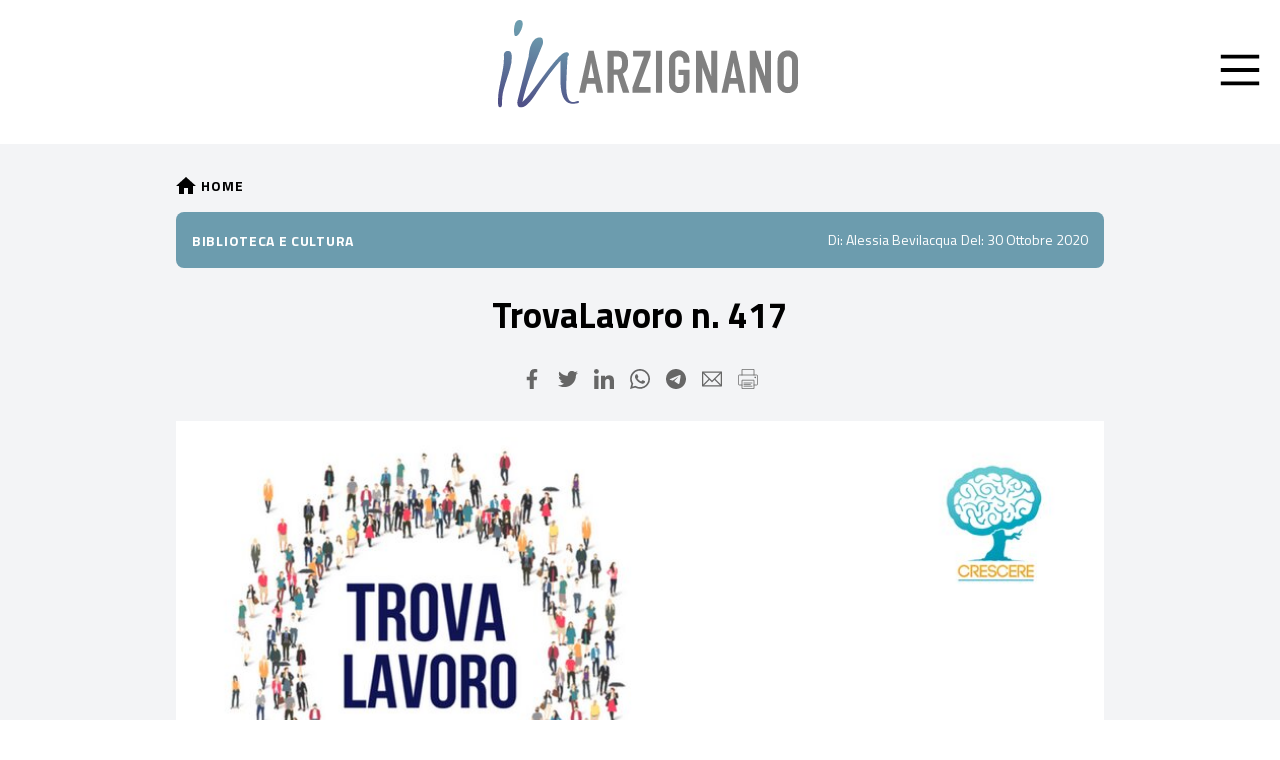

--- FILE ---
content_type: text/html; charset=UTF-8
request_url: https://www.inarzignano.it/2020/10/trovalavoro-n-417/
body_size: 58032
content:
<!doctype html><html lang="it-IT"><head><meta charset="utf-8"><meta name="viewport" content="width=device-width, initial-scale=1, shrink-to-fit=no"><title>TrovaLavoro n. 417 &#8211; In Arzignano</title><meta name='robots' content='max-image-preview:large' /><link rel='dns-prefetch' href='//www.inarzignano.it' /><link rel='dns-prefetch' href='//fonts.googleapis.com' /><link rel="alternate" type="application/rss+xml" title="In Arzignano &raquo; Feed" href="https://www.inarzignano.it/feed/" /><link rel='stylesheet' id='wp-block-library-css' href='https://www.inarzignano.it/wp/wp-includes/css/dist/block-library/style.min.css?ver=6.2.2' media='all' /><link rel='stylesheet' id='classic-theme-styles-css' href='https://www.inarzignano.it/wp/wp-includes/css/classic-themes.min.css?ver=6.2.2' media='all' /><style id='global-styles-inline-css'>body{--wp--preset--color--black: #000000;--wp--preset--color--cyan-bluish-gray: #abb8c3;--wp--preset--color--white: #ffffff;--wp--preset--color--pale-pink: #f78da7;--wp--preset--color--vivid-red: #cf2e2e;--wp--preset--color--luminous-vivid-orange: #ff6900;--wp--preset--color--luminous-vivid-amber: #fcb900;--wp--preset--color--light-green-cyan: #7bdcb5;--wp--preset--color--vivid-green-cyan: #00d084;--wp--preset--color--pale-cyan-blue: #8ed1fc;--wp--preset--color--vivid-cyan-blue: #0693e3;--wp--preset--color--vivid-purple: #9b51e0;--wp--preset--gradient--vivid-cyan-blue-to-vivid-purple: linear-gradient(135deg,rgba(6,147,227,1) 0%,rgb(155,81,224) 100%);--wp--preset--gradient--light-green-cyan-to-vivid-green-cyan: linear-gradient(135deg,rgb(122,220,180) 0%,rgb(0,208,130) 100%);--wp--preset--gradient--luminous-vivid-amber-to-luminous-vivid-orange: linear-gradient(135deg,rgba(252,185,0,1) 0%,rgba(255,105,0,1) 100%);--wp--preset--gradient--luminous-vivid-orange-to-vivid-red: linear-gradient(135deg,rgba(255,105,0,1) 0%,rgb(207,46,46) 100%);--wp--preset--gradient--very-light-gray-to-cyan-bluish-gray: linear-gradient(135deg,rgb(238,238,238) 0%,rgb(169,184,195) 100%);--wp--preset--gradient--cool-to-warm-spectrum: linear-gradient(135deg,rgb(74,234,220) 0%,rgb(151,120,209) 20%,rgb(207,42,186) 40%,rgb(238,44,130) 60%,rgb(251,105,98) 80%,rgb(254,248,76) 100%);--wp--preset--gradient--blush-light-purple: linear-gradient(135deg,rgb(255,206,236) 0%,rgb(152,150,240) 100%);--wp--preset--gradient--blush-bordeaux: linear-gradient(135deg,rgb(254,205,165) 0%,rgb(254,45,45) 50%,rgb(107,0,62) 100%);--wp--preset--gradient--luminous-dusk: linear-gradient(135deg,rgb(255,203,112) 0%,rgb(199,81,192) 50%,rgb(65,88,208) 100%);--wp--preset--gradient--pale-ocean: linear-gradient(135deg,rgb(255,245,203) 0%,rgb(182,227,212) 50%,rgb(51,167,181) 100%);--wp--preset--gradient--electric-grass: linear-gradient(135deg,rgb(202,248,128) 0%,rgb(113,206,126) 100%);--wp--preset--gradient--midnight: linear-gradient(135deg,rgb(2,3,129) 0%,rgb(40,116,252) 100%);--wp--preset--duotone--dark-grayscale: url('#wp-duotone-dark-grayscale');--wp--preset--duotone--grayscale: url('#wp-duotone-grayscale');--wp--preset--duotone--purple-yellow: url('#wp-duotone-purple-yellow');--wp--preset--duotone--blue-red: url('#wp-duotone-blue-red');--wp--preset--duotone--midnight: url('#wp-duotone-midnight');--wp--preset--duotone--magenta-yellow: url('#wp-duotone-magenta-yellow');--wp--preset--duotone--purple-green: url('#wp-duotone-purple-green');--wp--preset--duotone--blue-orange: url('#wp-duotone-blue-orange');--wp--preset--font-size--small: 13px;--wp--preset--font-size--medium: 20px;--wp--preset--font-size--large: 36px;--wp--preset--font-size--x-large: 42px;--wp--preset--spacing--20: 0.44rem;--wp--preset--spacing--30: 0.67rem;--wp--preset--spacing--40: 1rem;--wp--preset--spacing--50: 1.5rem;--wp--preset--spacing--60: 2.25rem;--wp--preset--spacing--70: 3.38rem;--wp--preset--spacing--80: 5.06rem;--wp--preset--shadow--natural: 6px 6px 9px rgba(0, 0, 0, 0.2);--wp--preset--shadow--deep: 12px 12px 50px rgba(0, 0, 0, 0.4);--wp--preset--shadow--sharp: 6px 6px 0px rgba(0, 0, 0, 0.2);--wp--preset--shadow--outlined: 6px 6px 0px -3px rgba(255, 255, 255, 1), 6px 6px rgba(0, 0, 0, 1);--wp--preset--shadow--crisp: 6px 6px 0px rgba(0, 0, 0, 1);}:where(.is-layout-flex){gap: 0.5em;}body .is-layout-flow > .alignleft{float: left;margin-inline-start: 0;margin-inline-end: 2em;}body .is-layout-flow > .alignright{float: right;margin-inline-start: 2em;margin-inline-end: 0;}body .is-layout-flow > .aligncenter{margin-left: auto !important;margin-right: auto !important;}body .is-layout-constrained > .alignleft{float: left;margin-inline-start: 0;margin-inline-end: 2em;}body .is-layout-constrained > .alignright{float: right;margin-inline-start: 2em;margin-inline-end: 0;}body .is-layout-constrained > .aligncenter{margin-left: auto !important;margin-right: auto !important;}body .is-layout-constrained > :where(:not(.alignleft):not(.alignright):not(.alignfull)){max-width: var(--wp--style--global--content-size);margin-left: auto !important;margin-right: auto !important;}body .is-layout-constrained > .alignwide{max-width: var(--wp--style--global--wide-size);}body .is-layout-flex{display: flex;}body .is-layout-flex{flex-wrap: wrap;align-items: center;}body .is-layout-flex > *{margin: 0;}:where(.wp-block-columns.is-layout-flex){gap: 2em;}.has-black-color{color: var(--wp--preset--color--black) !important;}.has-cyan-bluish-gray-color{color: var(--wp--preset--color--cyan-bluish-gray) !important;}.has-white-color{color: var(--wp--preset--color--white) !important;}.has-pale-pink-color{color: var(--wp--preset--color--pale-pink) !important;}.has-vivid-red-color{color: var(--wp--preset--color--vivid-red) !important;}.has-luminous-vivid-orange-color{color: var(--wp--preset--color--luminous-vivid-orange) !important;}.has-luminous-vivid-amber-color{color: var(--wp--preset--color--luminous-vivid-amber) !important;}.has-light-green-cyan-color{color: var(--wp--preset--color--light-green-cyan) !important;}.has-vivid-green-cyan-color{color: var(--wp--preset--color--vivid-green-cyan) !important;}.has-pale-cyan-blue-color{color: var(--wp--preset--color--pale-cyan-blue) !important;}.has-vivid-cyan-blue-color{color: var(--wp--preset--color--vivid-cyan-blue) !important;}.has-vivid-purple-color{color: var(--wp--preset--color--vivid-purple) !important;}.has-black-background-color{background-color: var(--wp--preset--color--black) !important;}.has-cyan-bluish-gray-background-color{background-color: var(--wp--preset--color--cyan-bluish-gray) !important;}.has-white-background-color{background-color: var(--wp--preset--color--white) !important;}.has-pale-pink-background-color{background-color: var(--wp--preset--color--pale-pink) !important;}.has-vivid-red-background-color{background-color: var(--wp--preset--color--vivid-red) !important;}.has-luminous-vivid-orange-background-color{background-color: var(--wp--preset--color--luminous-vivid-orange) !important;}.has-luminous-vivid-amber-background-color{background-color: var(--wp--preset--color--luminous-vivid-amber) !important;}.has-light-green-cyan-background-color{background-color: var(--wp--preset--color--light-green-cyan) !important;}.has-vivid-green-cyan-background-color{background-color: var(--wp--preset--color--vivid-green-cyan) !important;}.has-pale-cyan-blue-background-color{background-color: var(--wp--preset--color--pale-cyan-blue) !important;}.has-vivid-cyan-blue-background-color{background-color: var(--wp--preset--color--vivid-cyan-blue) !important;}.has-vivid-purple-background-color{background-color: var(--wp--preset--color--vivid-purple) !important;}.has-black-border-color{border-color: var(--wp--preset--color--black) !important;}.has-cyan-bluish-gray-border-color{border-color: var(--wp--preset--color--cyan-bluish-gray) !important;}.has-white-border-color{border-color: var(--wp--preset--color--white) !important;}.has-pale-pink-border-color{border-color: var(--wp--preset--color--pale-pink) !important;}.has-vivid-red-border-color{border-color: var(--wp--preset--color--vivid-red) !important;}.has-luminous-vivid-orange-border-color{border-color: var(--wp--preset--color--luminous-vivid-orange) !important;}.has-luminous-vivid-amber-border-color{border-color: var(--wp--preset--color--luminous-vivid-amber) !important;}.has-light-green-cyan-border-color{border-color: var(--wp--preset--color--light-green-cyan) !important;}.has-vivid-green-cyan-border-color{border-color: var(--wp--preset--color--vivid-green-cyan) !important;}.has-pale-cyan-blue-border-color{border-color: var(--wp--preset--color--pale-cyan-blue) !important;}.has-vivid-cyan-blue-border-color{border-color: var(--wp--preset--color--vivid-cyan-blue) !important;}.has-vivid-purple-border-color{border-color: var(--wp--preset--color--vivid-purple) !important;}.has-vivid-cyan-blue-to-vivid-purple-gradient-background{background: var(--wp--preset--gradient--vivid-cyan-blue-to-vivid-purple) !important;}.has-light-green-cyan-to-vivid-green-cyan-gradient-background{background: var(--wp--preset--gradient--light-green-cyan-to-vivid-green-cyan) !important;}.has-luminous-vivid-amber-to-luminous-vivid-orange-gradient-background{background: var(--wp--preset--gradient--luminous-vivid-amber-to-luminous-vivid-orange) !important;}.has-luminous-vivid-orange-to-vivid-red-gradient-background{background: var(--wp--preset--gradient--luminous-vivid-orange-to-vivid-red) !important;}.has-very-light-gray-to-cyan-bluish-gray-gradient-background{background: var(--wp--preset--gradient--very-light-gray-to-cyan-bluish-gray) !important;}.has-cool-to-warm-spectrum-gradient-background{background: var(--wp--preset--gradient--cool-to-warm-spectrum) !important;}.has-blush-light-purple-gradient-background{background: var(--wp--preset--gradient--blush-light-purple) !important;}.has-blush-bordeaux-gradient-background{background: var(--wp--preset--gradient--blush-bordeaux) !important;}.has-luminous-dusk-gradient-background{background: var(--wp--preset--gradient--luminous-dusk) !important;}.has-pale-ocean-gradient-background{background: var(--wp--preset--gradient--pale-ocean) !important;}.has-electric-grass-gradient-background{background: var(--wp--preset--gradient--electric-grass) !important;}.has-midnight-gradient-background{background: var(--wp--preset--gradient--midnight) !important;}.has-small-font-size{font-size: var(--wp--preset--font-size--small) !important;}.has-medium-font-size{font-size: var(--wp--preset--font-size--medium) !important;}.has-large-font-size{font-size: var(--wp--preset--font-size--large) !important;}.has-x-large-font-size{font-size: var(--wp--preset--font-size--x-large) !important;}
.wp-block-navigation a:where(:not(.wp-element-button)){color: inherit;}
:where(.wp-block-columns.is-layout-flex){gap: 2em;}
.wp-block-pullquote{font-size: 1.5em;line-height: 1.6;}</style><link rel='stylesheet' id='contact-form-7-css' href='https://www.inarzignano.it/app/cache/autoptimize/css/autoptimize_single_0e4a098f3f6e3faede64db8b9da80ba2.css?ver=5.7.7' media='all' /><link rel='stylesheet' id='noptin_front-css' href='https://www.inarzignano.it/app/cache/autoptimize/css/autoptimize_single_dac6df8f192a0da7fbe2d9c599788d03.css?ver=1689698550' media='all' /><link rel='stylesheet' id='fonts/google-css' href='https://fonts.googleapis.com/css?family=Titillium+Web%3A300%2C400%2C400i%2C700' media='all' /><link rel='stylesheet' id='sage/app.css-css' href='https://www.inarzignano.it/app/cache/autoptimize/css/autoptimize_single_edd3e967bb0b1c8a111693a45299c5fa.css?id=edd3e967bb0b1c8a1116' media='all' /> <script defer src='https://www.inarzignano.it/wp/wp-includes/js/jquery/jquery.min.js?ver=3.6.4' id='jquery-core-js'></script> <script defer src='https://www.inarzignano.it/wp/wp-includes/js/jquery/jquery-migrate.min.js?ver=3.4.0' id='jquery-migrate-js'></script> <link rel="canonical" href="https://www.inarzignano.it/2020/10/trovalavoro-n-417/" /><link rel='shortlink' href='https://www.inarzignano.it/?p=31886' /><meta property="og:title" content="TrovaLavoro n. 417" /><meta property="og:locale" content="it_IT" /><meta property="og:type" content="article" /><meta property="og:image" content="https://www.inarzignano.it/app/uploads/2022/12/9276_TrovaLavoro-n.-417.jpg" /><meta property="og:image:url" content="https://www.inarzignano.it/app/uploads/2022/12/9276_TrovaLavoro-n.-417.jpg" /><meta property="og:image:secure_url" content="https://www.inarzignano.it/app/uploads/2022/12/9276_TrovaLavoro-n.-417.jpg" /><meta property="og:image:width" content="914" /><meta property="og:image:height" content="456" /><meta property="og:image:alt" content="Tutti i venerdì una selezione di opportunità lavorative in Arzignano e oltre" /><meta property="og:url" content="https://www.inarzignano.it/2020/10/trovalavoro-n-417/" /><meta property="og:site_name" content="In Arzignano" /><meta property="og:description" content="Tutti i venerdì una selezione di opportunità lavorative in Arzignano e oltre, curata dal Servizio Informacittà del Comune di Arzignano" /> <script defer src="[data-uri]"></script><meta name="description" content="Tutti i venerdì una selezione di opportunità lavorative in Arzignano e oltre, curata dal Servizio Informacittà del Comune di Arzignano
"><meta name="onesignal" content="wordpress-plugin"/> <script defer src="[data-uri]"></script> </head><body class="post-template-default single single-post postid-31886 single-format-standard wp-embed-responsive noptin trovalavoro-n-417"> <svg xmlns="http://www.w3.org/2000/svg" viewBox="0 0 0 0" width="0" height="0" focusable="false" role="none" style="visibility: hidden; position: absolute; left: -9999px; overflow: hidden;" ><defs><filter id="wp-duotone-dark-grayscale"><feColorMatrix color-interpolation-filters="sRGB" type="matrix" values=" .299 .587 .114 0 0 .299 .587 .114 0 0 .299 .587 .114 0 0 .299 .587 .114 0 0 " /><feComponentTransfer color-interpolation-filters="sRGB" ><feFuncR type="table" tableValues="0 0.49803921568627" /><feFuncG type="table" tableValues="0 0.49803921568627" /><feFuncB type="table" tableValues="0 0.49803921568627" /><feFuncA type="table" tableValues="1 1" /></feComponentTransfer><feComposite in2="SourceGraphic" operator="in" /></filter></defs></svg><svg xmlns="http://www.w3.org/2000/svg" viewBox="0 0 0 0" width="0" height="0" focusable="false" role="none" style="visibility: hidden; position: absolute; left: -9999px; overflow: hidden;" ><defs><filter id="wp-duotone-grayscale"><feColorMatrix color-interpolation-filters="sRGB" type="matrix" values=" .299 .587 .114 0 0 .299 .587 .114 0 0 .299 .587 .114 0 0 .299 .587 .114 0 0 " /><feComponentTransfer color-interpolation-filters="sRGB" ><feFuncR type="table" tableValues="0 1" /><feFuncG type="table" tableValues="0 1" /><feFuncB type="table" tableValues="0 1" /><feFuncA type="table" tableValues="1 1" /></feComponentTransfer><feComposite in2="SourceGraphic" operator="in" /></filter></defs></svg><svg xmlns="http://www.w3.org/2000/svg" viewBox="0 0 0 0" width="0" height="0" focusable="false" role="none" style="visibility: hidden; position: absolute; left: -9999px; overflow: hidden;" ><defs><filter id="wp-duotone-purple-yellow"><feColorMatrix color-interpolation-filters="sRGB" type="matrix" values=" .299 .587 .114 0 0 .299 .587 .114 0 0 .299 .587 .114 0 0 .299 .587 .114 0 0 " /><feComponentTransfer color-interpolation-filters="sRGB" ><feFuncR type="table" tableValues="0.54901960784314 0.98823529411765" /><feFuncG type="table" tableValues="0 1" /><feFuncB type="table" tableValues="0.71764705882353 0.25490196078431" /><feFuncA type="table" tableValues="1 1" /></feComponentTransfer><feComposite in2="SourceGraphic" operator="in" /></filter></defs></svg><svg xmlns="http://www.w3.org/2000/svg" viewBox="0 0 0 0" width="0" height="0" focusable="false" role="none" style="visibility: hidden; position: absolute; left: -9999px; overflow: hidden;" ><defs><filter id="wp-duotone-blue-red"><feColorMatrix color-interpolation-filters="sRGB" type="matrix" values=" .299 .587 .114 0 0 .299 .587 .114 0 0 .299 .587 .114 0 0 .299 .587 .114 0 0 " /><feComponentTransfer color-interpolation-filters="sRGB" ><feFuncR type="table" tableValues="0 1" /><feFuncG type="table" tableValues="0 0.27843137254902" /><feFuncB type="table" tableValues="0.5921568627451 0.27843137254902" /><feFuncA type="table" tableValues="1 1" /></feComponentTransfer><feComposite in2="SourceGraphic" operator="in" /></filter></defs></svg><svg xmlns="http://www.w3.org/2000/svg" viewBox="0 0 0 0" width="0" height="0" focusable="false" role="none" style="visibility: hidden; position: absolute; left: -9999px; overflow: hidden;" ><defs><filter id="wp-duotone-midnight"><feColorMatrix color-interpolation-filters="sRGB" type="matrix" values=" .299 .587 .114 0 0 .299 .587 .114 0 0 .299 .587 .114 0 0 .299 .587 .114 0 0 " /><feComponentTransfer color-interpolation-filters="sRGB" ><feFuncR type="table" tableValues="0 0" /><feFuncG type="table" tableValues="0 0.64705882352941" /><feFuncB type="table" tableValues="0 1" /><feFuncA type="table" tableValues="1 1" /></feComponentTransfer><feComposite in2="SourceGraphic" operator="in" /></filter></defs></svg><svg xmlns="http://www.w3.org/2000/svg" viewBox="0 0 0 0" width="0" height="0" focusable="false" role="none" style="visibility: hidden; position: absolute; left: -9999px; overflow: hidden;" ><defs><filter id="wp-duotone-magenta-yellow"><feColorMatrix color-interpolation-filters="sRGB" type="matrix" values=" .299 .587 .114 0 0 .299 .587 .114 0 0 .299 .587 .114 0 0 .299 .587 .114 0 0 " /><feComponentTransfer color-interpolation-filters="sRGB" ><feFuncR type="table" tableValues="0.78039215686275 1" /><feFuncG type="table" tableValues="0 0.94901960784314" /><feFuncB type="table" tableValues="0.35294117647059 0.47058823529412" /><feFuncA type="table" tableValues="1 1" /></feComponentTransfer><feComposite in2="SourceGraphic" operator="in" /></filter></defs></svg><svg xmlns="http://www.w3.org/2000/svg" viewBox="0 0 0 0" width="0" height="0" focusable="false" role="none" style="visibility: hidden; position: absolute; left: -9999px; overflow: hidden;" ><defs><filter id="wp-duotone-purple-green"><feColorMatrix color-interpolation-filters="sRGB" type="matrix" values=" .299 .587 .114 0 0 .299 .587 .114 0 0 .299 .587 .114 0 0 .299 .587 .114 0 0 " /><feComponentTransfer color-interpolation-filters="sRGB" ><feFuncR type="table" tableValues="0.65098039215686 0.40392156862745" /><feFuncG type="table" tableValues="0 1" /><feFuncB type="table" tableValues="0.44705882352941 0.4" /><feFuncA type="table" tableValues="1 1" /></feComponentTransfer><feComposite in2="SourceGraphic" operator="in" /></filter></defs></svg><svg xmlns="http://www.w3.org/2000/svg" viewBox="0 0 0 0" width="0" height="0" focusable="false" role="none" style="visibility: hidden; position: absolute; left: -9999px; overflow: hidden;" ><defs><filter id="wp-duotone-blue-orange"><feColorMatrix color-interpolation-filters="sRGB" type="matrix" values=" .299 .587 .114 0 0 .299 .587 .114 0 0 .299 .587 .114 0 0 .299 .587 .114 0 0 " /><feComponentTransfer color-interpolation-filters="sRGB" ><feFuncR type="table" tableValues="0.098039215686275 1" /><feFuncG type="table" tableValues="0 0.66274509803922" /><feFuncB type="table" tableValues="0.84705882352941 0.41960784313725" /><feFuncA type="table" tableValues="1 1" /></feComponentTransfer><feComposite in2="SourceGraphic" operator="in" /></filter></defs></svg><div id="app"><div id="content"> <a class="sr-only focus:not-sr-only" href="#main"> Vai al contenuto </a><header class="h-20 sm:h-36 shadow-xl flex md:justify-center"><div class="flex flex-col sm:flex-row place-content-center pl-4 gap-2 sm:gap-16"><div class="flex items-center"> <a href="/" class="site-logo"><img src="https://www.inarzignano.it/app/themes/inarzignano/public/images/logo-in-arzignano.svg?id=69569c37d93d981ba3ff" alt="Logo InArzignano" /></a></div></div></header><div class="master py-4 md:p-8"><main id="main" class="main"><article class="narrow-container post-31886 post type-post status-publish format-standard has-post-thumbnail hentry category-biblioteca-e-cultura"><div class="breadcrumb-home mb-4"><a href="/" title="Torna alla home"><span>Home</span></a></div><div class="meta mb-6 flex justify-between items-start sm:items-center flex-col sm:flex-row banner_label banner_label--press_release"><div class="category"><ul class="list-none inline"><li class="inline mr-2 mb-0"> <a href="https://www.inarzignano.it/category/biblioteca-e-cultura/" class="text-sm font-bold tracking-wider uppercase text-blue-700"> Biblioteca e Cultura </a></li></ul></div><div class="flex flex-col sm:flex-row"><div class="mr-1 text-sm whitespace-nowrap"> <label class="">Di:</label> <a href="https://www.inarzignano.it/amministratori/alessia-bevilacqua/" rel="author" class="text-blue-700"> Alessia Bevilacqua </a></div> <time class="text-sm whitespace-nowrap" datetime="2020-10-30T14:52:49+00:00"> <label class="">Del:</label> 30 Ottobre 2020 </time></div></div><header class="mb-4"><h1 class="entry-title mb-0 text-center"> TrovaLavoro n. 417</h1></header><div class="social-share"><ul class="social-menu" id="socialShareMenu"><li class="social-facebook"><a href="https://www.facebook.com/sharer/sharer.php?u=https://www.inarzignano.it/2020/10/trovalavoro-n-417/" target="_blank" title="Condividi TrovaLavoro n. 417 su Facebook"><span>Facebook</span></a></li><li class="social-twitter"><a href="http://twitter.com/share?text=TrovaLavoro%20n.%20417&url=https://www.inarzignano.it/2020/10/trovalavoro-n-417/" target="_blank" title="Condividi TrovaLavoro n. 417 su Twitter"><span>Twitter</span></a></li><li class="social-linkedin"><a href="https://www.linkedin.com/sharing/share-offsite/?url=https://www.inarzignano.it/2020/10/trovalavoro-n-417/" target="_blank" title="Condividi TrovaLavoro n. 417 su LinkedIn"><span>LinkedIn</span></a></li><li class="social-whatsapp"><a href="https://api.whatsapp.com/send?text=https://www.inarzignano.it/2020/10/trovalavoro-n-417/" target="_blank" title="Condividi TrovaLavoro n. 417 su Whatsapp"><span>Whatsapp</span></a></li><li class="social-telegram"> <a href="https://telegram.me/share/url?url=https://www.inarzignano.it/2020/10/trovalavoro-n-417/" target="_blank" title="Condividi TrovaLavoro n. 417 su Telegram"><span>Telegram</span></a></li><li class="social-email"> <a href="mailto:?subject=TrovaLavoro%20n.%20417!&body=TrovaLavoro%20n.%20417%20-%20https://www.inarzignano.it/2020/10/trovalavoro-n-417/" target="_blank" title="Condividi TrovaLavoro n. 417 per Email"><span>Email</span></a></li><li class="social-print"> <a href="#" onclick="window.print();return false;" title="Stampa TrovaLavoro n. 417"><span>Stampa</span></a></li></ul></div><figure class="post-featured-image mb-8"> <img width="914" height="456" src="https://www.inarzignano.it/app/uploads/2022/12/9276_TrovaLavoro-n.-417.jpg" class="attachment-single-post-thumbnail size-single-post-thumbnail wp-post-image" alt="" decoding="async" srcset="https://www.inarzignano.it/app/uploads/2022/12/9276_TrovaLavoro-n.-417.jpg 914w, https://www.inarzignano.it/app/uploads/2022/12/9276_TrovaLavoro-n.-417-300x150.jpg 300w, https://www.inarzignano.it/app/uploads/2022/12/9276_TrovaLavoro-n.-417-768x383.jpg 768w" sizes="(max-width: 914px) 100vw, 914px" /></figure><div class="entry-excerpt mb-8 pb-8 border-b-4 text-2xl"><p>Tutti i venerdì una selezione di opportunità lavorative in Arzignano e oltre, curata dal Servizio Informacittà del Comune di Arzignano</p></div><div class="entry-content mb-8"><p data-mce-style="text-align: center;" style="text-align: center;"><strong>Scarica&nbsp;<a href="http://www.igarzignano.it/wp-content/uploads/2020/07/TrovaLavoro-n.-417_30_10_2020.pdf" data-mce-href="http://www.igarzignano.it/wp-content/uploads/2020/07/TrovaLavoro-n.-417_30_10_2020.pdf">trovalavoro-n-417_30_10_2020</a> in formato .pdf<br /> </strong></p><h1 data-mce-style="text-align: left;" style="text-align: left;"></h1><p>&nbsp;</p><p></p><h1 data-mce-style="text-align: left;" style="text-align: left;"><strong><br /> <span data-mce-style="color: #3366ff;" style="color: #3366ff;">OFFERTE PERVENUTE DIRETTAMENTE AD INFORMAGIOVANI</span></strong></h1><p></p><p data-mce-style="text-align: justify;" style="text-align: justify;"><strong>VARIE FIGURE AMBITO SOCIALE A CORNEDO VIC.NO (inserita il 09/102020)</strong><br /> La Coop. Soc. Studio Progetto di Cornedo Vic. no ricerca varie figure professionali in ambito socio-educativo:</p><p data-mce-style="text-align: justify;" style="text-align: justify;">&#8211; <strong>EDUCATORE PROFESSIONALE</strong>: laurea (L/19 o SNT2), spiccate capacità relazionali, progettuali ed organizzative, capacità empatiche, in grado di sostenere una relazione d’aiuto significativa.<br /> Disponibilità di lavoro su turni, esperienza pregressa nella mansione.<br /> Contratto di lavoro part time (indicativamente 30 h a settimana), tempo determinato. Zona di lavoro Vicenza e Valle dell’Agno. Inviare candidatura a curriculum@studioprogetto.org</p><p data-mce-style="text-align: justify;" style="text-align: justify;">&#8211; <strong>INFERMIERA/E</strong>: contratto part time. Disponibilità a lavorare su turni di circa 6 ore in orario diurno 8.00 – 20.00, solo infrasettimanale.<br /> Candidature a curriculum@studioprogetto.org</p><p data-mce-style="text-align: justify;" style="text-align: justify;">&#8211; <strong>IMPIEGATO PART TIME</strong> in ambito socio-assistenziale: si ricerca personale con titolo almeno triennale in area socio-sanitaria (assistente all’infanzia, operatore addetto all’assistenza, operatore tecnico addetto all’assistenza, dirigente di comunità, tecnico dei servizi sociali ed equipollenti).<br /> Zona di lavoro : Vicenza e comuni limitrofi.<br /> Candidature a: giulia.pianezzolla@studioprogetto.org</p><p data-mce-style="text-align: justify;" style="text-align: justify;"> <strong>OPERATORE RETI ED IMPIANTI A GAS&nbsp; ZONA ARZIGNANO (Inserito 09/10/2020)</strong><br /> Megareti, società del Gruppo AGSM Verona operante nei settori dell’Energia Elettrica e Gas ricerca un Operatore Reti e Impianti Gas che svolgerà le attività assegnate dal responsabile relative all’esercizio e manutenzione delle reti e impianti di distribuzione gas e alla esecuzione di preventivi e allacciamenti, intervenendo all’occorrenza sui gruppi di misure utenze gas e in attività di Pronto Intervento.<br /> Il candidato ideale possiede un diploma di Perito Industriale o Scuola Professionale (purché con esperienza di almeno due anni in ambito meccanico e/o idraulico), buona conoscenza meccanica e di base fluidica, patente B. Sarà valutato positivamente il possesso della patente C. La sede di lavoro è Arzignano (loc. Tezze). Si richiede la disponibilità al lavoro in reperibilità ed in Pronto Intervento.<br /> Si offre contratto a tempo indeterminato o apprendistato professionalizzante.<br /> I candidati ambosessi (L. 903/77) possono inviare entro tre settimane dalla data di pubblicazione, il proprio CV (Rif. Operaio Arzignano) all’indirizzo mail recruiting@agsm.it</p><p data-mce-style="text-align: justify;" style="text-align: justify;"></p><p data-mce-style="text-align: justify;" style="text-align: justify;"><strong>OPERATORI SOCIO SANITARI PER L&#8217;INTEGRAZIONE SCOLASTICA</strong><br /> Studio Progetto Cooperativa Sociale è alla ricerca di operatore/operatrice socio sanitario per il Servizio di Integrazione Scolastica<br /> Contratto part-time<br /> Area: Infanzia Minori Giovani<br /> Zona di Lavoro: Vicenza o Valle dell’Agno e Chiampo</p><p data-mce-style="text-align: justify;" style="text-align: justify;">Gli interessati possono inviare il proprio CV<br /> per la zona di Vicenza: siss.vicenza@studioprogetto.org<br /> per la zona di Valle dell’Agno e Chiampo: siss@studioprogetto.org</p><p data-mce-style="text-align: justify;" style="text-align: justify;"></p><h1 data-mce-style="text-align: justify;" style="text-align: justify;"><span data-mce-style="color: #3366ff;" style="color: #3366ff;"><strong>CONCORSI</strong></span></h1><p>&nbsp;</p><p data-mce-style="text-align: justify;" style="text-align: justify;"><strong>1 DIRIGENTE TECNICO AD ARZIGNANO</strong><br /> Il Comune di Arzignano ha indetto un concorso pubblico per un posto a tempo indeterminato.<br /> E&#8217; attivo un bando di selezione per un Dirigente Tecnico presso l&#8217;Area Lavori Pubblici e Progettazioni, la cui scadenza è il <strong>31 ottobre 2020</strong>. Requisiti per la partecipazione sono una Laurea Tecnica, l&#8217;iscrizione all&#8217;Albo degli Ingegneri o degli Architetti, nonché un&#8217;esperienza di 5 anni come Dirigente o Posizione Organizzativa nel medesimo ambito.</p><p data-mce-style="text-align: justify;" style="text-align: justify;">I bandi integrali sono reperibili sul sito del Comune di Arzignano, nella sezione Bandi di Concorso di Amministrazione Trasparente.<br /> Ecco il link con la modulistica: <strong><a href="https://arzignano.trasparenza-valutazione-merito.it/web/trasparenza/papca-g?p_p_id=jcitygovalbopubblicazioni_WAR_jcitygovalbiportlet&#038;p_p_lifecycle=2&#038;p_p_state=pop_up&#038;p_p_mode=view&#038;p_p_resource_id=downloadAllegato&#038;p_p_cacheability=cacheLevelPage&#038;_jcitygoval" data-mce-href="https://arzignano.trasparenza-valutazione-merito.it/web/trasparenza/papca-g?p_p_id=jcitygovalbopubblicazioni_WAR_jcitygovalbiportlet&#038;p_p_lifecycle=2&#038;p_p_state=pop_up&#038;p_p_mode=view&#038;p_p_resource_id=downloadAllegato&#038;p_p_cacheability=cacheLevelPage&#038;_jcitygoval">CLICCA QUI</a></strong></p><p data-mce-style="text-align: justify;" style="text-align: justify;"></p><p data-mce-style="text-align: justify;" style="text-align: justify;"><strong>2 OPERATORI DI MANUTENZIONE MECCANICA AD ARZIGNANO</strong><br /> Acque del Chiampo SPA rende noto l’avviso di ricerca selettiva, con valutazione curriculum, prova scritta e prova orale, per l’assunzione a tempo indeterminato di 2 operatori di manutenzione meccanica per l’area di depurazione.<br /> Scadenza: <strong>31 ottobre 2020</strong><br /> Vai al bando <a href="https://www.acquedelchiampospa.it/trasparenza/Selezione-del-Personale/Avvisi-di-selezione" data-mce-href="https://www.acquedelchiampospa.it/trasparenza/Selezione-del-Personale/Avvisi-di-selezione"><strong>qui</strong></a><br data-mce-bogus="1" /></p><p data-mce-style="text-align: justify;" style="text-align: justify;"></p><p data-mce-style="text-align: justify;" style="text-align: justify;"><strong>2 ISTRUTTORI AMMINISTRATIVI AD ALTAVILLA VIC. NA</strong><br /> Concorso pubblico per soli esami per la copertura di due posti di istruttore direttivo amministrativo – contabile a tempo pieno ed indeterminato (cat. giur. d – posizione ec. d1)<br /> Scadenza: <strong>30 giorni dalla pubblicazione g.u. (02 ottobre 2020)</strong><br /> Vai al bando<a href="http://alboonline.cityware.it/frontOffice/ap_visualizza.php?tipoatto=816&#038;altrienti=1" data-mce-href="http://alboonline.cityware.it/frontOffice/ap_visualizza.php?tipoatto=816&#038;altrienti=1"> <strong>qui</strong></a></p><p data-mce-style="text-align: justify;" style="text-align: justify;"><strong>1 ISTRUTTORE DIRETTIVO A MONTECCHIO MAGG. RE</strong><br /> Bando di concorso pubblico per titoli ed esami per la copertura di n. 1 posto di istruttore direttivo &#8211; area tecnica categoria d pos. economica 1 nel settore 3^ opere pubbliche.<br /> Scadenza: <strong>30 giorni dalla pubblicazione g.u. (02 ottobre 2020)</strong><br /> Vai al bando <a href="https://montecchiomaggiore.trasparenza-valutazione-merito.it/web/trasparenza/trasparenza" data-mce-href="https://montecchiomaggiore.trasparenza-valutazione-merito.it/web/trasparenza/trasparenza"><strong>qui</strong></a><br data-mce-bogus="1" /></p><p data-mce-style="text-align: justify;" style="text-align: justify;"> <strong>1 ISTRUTTORE DIRETTIVO A ZERMEGHEDO</strong><br /> E’ indetto un&nbsp; concorso pubblico per titoli ed esami per la copertura a tempo pieno ed indeterminato di n. 1 posto di Istruttore direttivo &#8211; area tecnica&nbsp; – categoria D pos.economica 1- RESPONSABILE DI AREA.<br /> Scadenza:&nbsp;<strong> 30^ giorno dalla data di pubblicazione g.u. (02 ottobre 2020)</strong><br /> Vai al bando <a href="http://www.comune.zermeghedo.vi.it/" data-mce-href="http://www.comune.zermeghedo.vi.it/"><strong>qui</strong></a><br data-mce-bogus="1" /></p><p data-mce-style="text-align: justify;" style="text-align: justify;"></p><p data-mce-style="text-align: justify;" style="text-align: justify;"><strong>COLLABORATORI SANITARI &#8211; TECNICI DI LABORATORIO PRESSO AULSS 8 BERICA</strong><br /> Bando di avviso pubblico n. 11/2020 per l&#8217;assunzione a tempo determinato di collaboratori professionali sanitari – tecnici sanitari di laboratorio biomedico – cat. D presso azienda AULSS 8 – Berica.<br /> Per partecipare all’avviso è necessario effettuare obbligatoriamente l’iscrizione online sul sito: <a href="https://aulss8veneto.iscrizioneconcorsi.it" data-mce-href="https://aulss8veneto.iscrizioneconcorsi.it">https://aulss8veneto.iscrizioneconcorsi.it</a><br /> Scadenza:<strong> 7 novembre 2020</strong><br /> Vai al bando<a href="https://www.aulss8.veneto.it/allegati/concorso-5859-bando_TLB_x_sito.pdf" data-mce-href="https://www.aulss8.veneto.it/allegati/concorso-5859-bando_TLB_x_sito.pdf"><strong> qui</strong></a><br data-mce-bogus="1" /></p><p data-mce-style="text-align: justify;" style="text-align: justify;"></p><p><strong>OPERATORI SOCIO – SANITARI PRESSO AULSS 8 BERICA</strong><br /> Con bando di avviso pubblico n. 13/2020 per titoli ed eventuale colloquio per l’assunzione a tempo determinato di operatori socio-sanitari cat. Bs.<br /> Per partecipare all’avviso è necessario effettuare obbligatoriamente l’iscrizione online sul sito: <a href="https://aulss8veneto.iscrizioneconcorsi.it" data-mce-href="https://aulss8veneto.iscrizioneconcorsi.it">https://aulss8veneto.iscrizioneconcorsi.it</a><br /> Scadenza: <strong>7 Novembre 2020</strong><br /> Vai al bando <a href="https://www.aulss8.veneto.it/allegati/concorso-5858-bando_oss_x_sito.pdf" data-mce-href="https://www.aulss8.veneto.it/allegati/concorso-5858-bando_oss_x_sito.pdf"><strong>qui</strong></a></p><p data-mce-style="text-align: justify;" style="text-align: justify;"><strong>1 ISTRUTTORE AMMINISTRATIVO A BRENDOLA</strong><br /> Bando di concorso pubblico per soli esami n. 1 posto istruttore amministrativo categoria c, posizione economica 1 &#8211; area servizi alla persona, servizi demografici e sociale<br /> Scadenza: <strong>22 novembre 2021</strong><br /> Vai al bando <a href="http://www.comune.brendola.vi.it/c024015/po/mostra_news.php?id=1095&#038;area=H" data-mce-href="http://www.comune.brendola.vi.it/c024015/po/mostra_news.php?id=1095&#038;area=H"><strong>qui</strong></a></p><p data-mce-style="text-align: justify;" style="text-align: justify;"><strong>2 INFERMIERI PROFESSIONALI A MALO</strong><br /> Bando di Concorso Pubblico per soli esami per la copertura di n.2 posti di Infermiere Professionale a tempo pieno e n. 1 posto di Infermiere Professionale a tempo parziale<br /> Scadenza: <strong>martedì 24 novembre 2020</strong> – ore 12.00<br /> Vai al bando <a href="https://www.muzan.it/wp-content/uploads/Scarica-Bando-5.pdf" data-mce-href="https://www.muzan.it/wp-content/uploads/Scarica-Bando-5.pdf"><strong>qui</strong></a></p><p> <strong>4 FISIOTERAPISTI A NOVENTA VIC.NA E ORGIANO</strong><br /> Concorso pubblico congiunto fra il centro servizi &quot;Ca&#8217; Arnaldi&quot; e la casa di riposo &quot;San Giuseppe&quot; di Orgiano per la copertura di nr. 4 posti a tempo parziale e indeterminato di &quot;fisioterapista&quot;.<br /> Bando pubblicato in data <strong>26/10/2020</strong><br /> Vai al bando <a href="https://one69.robyone.net/254" data-mce-href="https://one69.robyone.net/254">qui</a></p><p data-mce-style="text-align: justify;" style="text-align: justify;"><strong>1 ISTRUTTORE DIRETTIVO AMMINISTRATIVO AD ARZIGNANO</strong><br /> Il Comune di Arzignano ha indetto un concorso pubblico per un posto a tempo indeterminato.<br /> Il profilo in reclutamento è un Istruttore Direttivo Amministrativo di categoria D, a tempo pieno, presso l&#8217;Ufficio Tributi, per accedere al quale serve una laurea in materie giuridiche.<br /> Le domande di partecipazione vanno inoltrate entro le ore 12.00 di <strong>giovedì 26 novembre 2020</strong>.<br /> I bandi integrali sono reperibili sul sito del Comune di Arzignano, nella sezione Bandi di Concorso di Amministrazione Trasparente.<br /> Le informazioni e il modulo di iscrizione sono presenti al seguente link:<strong> <a title="urly.it/3855b" href="https://arzignano.trasparenza-valutazione-merito.it/web/trasparenza/papca-g?p_p_id=jcitygovalbopubblicazioni_WAR_jcitygovalbiportlet&#038;p_p_lifecycle=2&#038;p_p_state=pop_up&#038;p_p_mode=view&#038;p_p_resource_id=downloadAllegato&#038;p_p_cacheability=cacheLevelPage&#038;_jcitygov" data-mce-href="https://arzignano.trasparenza-valutazione-merito.it/web/trasparenza/papca-g?p_p_id=jcitygovalbopubblicazioni_WAR_jcitygovalbiportlet&#038;p_p_lifecycle=2&#038;p_p_state=pop_up&#038;p_p_mode=view&#038;p_p_resource_id=downloadAllegato&#038;p_p_cacheability=cacheLevelPage&#038;_jcitygov">urly.it/3855b</a></strong><br /> Per ogni ulteriori informazioni è possibile contattare l&#8217;Ufficio Personale al numero 0444-476528 o via mail: personale@comune.arzignano.vi.it</p><p data-mce-style="text-align: justify;" style="text-align: justify;"></p><p data-mce-style="text-align: justify;" style="text-align: justify;"><strong>CONSULTA TUTTI I CONCORSI IN SCADENZA SUL BOLLETTINO UFFICIALE DELLA REGIONE VENETO:</strong><br /> <strong><a href="https://bur.regione.veneto.it/BurvServices/Pubblica/concorsiscadenza.aspx" data-mce-href="https://bur.regione.veneto.it/BurvServices/Pubblica/concorsiscadenza.aspx">https://bur.regione.veneto.it</a></strong></p><p data-mce-style="text-align: justify;" style="text-align: justify;"></p><h1 data-mce-style="text-align: justify;" style="text-align: justify;"><strong><span data-mce-style="color: #3366ff;" style="color: #3366ff;">NEWS ED EVENTI</span></strong></h1><p data-mce-style="text-align: justify;" style="text-align: justify;"></p><p data-mce-style="text-align: justify;" style="text-align: justify;"> <strong>BE WORKER 2020 DIGITAL EDITION</strong><br /> Evento dedicato alla ricerca del lavoro. Si svolgerà il <strong>5-6 novembre 202</strong>0, dalle 14 alle 18.<br /> Be Worker è un evento annuale di Informagiovani Schio che permette ai giovani di incontrare i professionisti del lavoro: una serie di opportunità per conoscere e informarsi gratuitamente sui servizi, risorse e opportunità offerte dal nostro territorio.</p><p data-mce-style="text-align: justify;" style="text-align: justify;">Esplora il mondo del lavoro navigando attraverso la bacheca degli espositori di questa edizione totalmente digitale:<br /> <strong>26 ESPOSITORI</strong><br /> <strong>16 WEBINAR TEMATICI</strong><br /> <strong>20 CONSULENZE INDIVIDUALI</strong></p><p data-mce-style="text-align: justify;" style="text-align: justify;">L&#8217;evento è rivolto a giovani under 30. Gli incontri sono gratuiti, per partecipare è necessario registrarsi sul sito <a href="https://www.faberbox.it/beworker/" data-mce-href="https://www.faberbox.it/beworker/">https://www.faberbox.it/beworker/</a><br data-mce-bogus="1" /></p><p data-mce-style="text-align: justify;" style="text-align: justify;">Per informazioni:<br /> informagiovani@comune.schio.vi.it<br /> 0445 691249<br /> Instagram: <a href="https://www.instagram.com/informagiovanischio" data-mce-href="https://www.instagram.com/informagiovanischio">https://www.instagram.com/informagiovanischio</a><br /> Evento su Facebook: <a href="https://fb.me/e/gLwsungH8" data-mce-href="https://fb.me/e/gLwsungH8">https://fb.me/e/gLwsungH8</a><br data-mce-bogus="1" /></p><p data-mce-style="text-align: justify;" style="text-align: justify;"> <strong>INTERNATIONAL CAREER &amp; EMPLOYERS’ DAY!</strong><br /> Sono aperte le iscrizioni per candidati ed aziende che intendono partecipare all’International Career &amp; Employers’ Day: evento nazionale della rete EURES Italia dedicato all’orientamento e al recruiting. L’evento si svolge il <strong>10 e 11 novembre</strong> in concomitanza con la Settimana europea delle competenze professionali.</p><p data-mce-style="text-align: justify;" style="text-align: justify;">La partecipazione all’evento è gratuita.<br /> L’edizione, integralmente digitale, si svolge sulla piattaforma EURES il 10 e 11 novembre, dalle ore 10:00 alle 18:00.</p><p data-mce-style="text-align: justify;" style="text-align: justify;">Le due giornate si articolano nel seguente modo:<br /> 10 novembre – jobseekers: l’obiettivo è supportare la transizione dalla scuola all’inserimento lavorativo;<br /> 11 novembre – aziende e centri per l’impiego: incontro tra domanda e offerta di lavoro in tutta Europa, mettendo in contatto le aziende in cerca di personale e i candidati in cerca di lavoro.<br /> Per tutta la durata dell’evento è possibile programmare e condurre colloqui di reclutamento online, incontrare virtualmente gli espositori, chattare con i consulenti EURES, aziende, università ed esperti per ottenere informazioni e consigli per la propria ricerca di lavoro.</p><p data-mce-style="text-align: justify;" style="text-align: justify;">Come partecipare<br /> Per partecipare all’evento è necessario registrarsi online <strong><a href="https://www.europeanjobdays.eu/en/events/international-career-employers-days" data-mce-href="https://www.europeanjobdays.eu/en/events/international-career-employers-days">qui </a></strong>e collegarsi online dal proprio dispositivo il 10 e 11 novembre.</p><p data-mce-style="text-align: justify;" style="text-align: justify;">Per informazioni<br /> <a href="https://ec.europa.eu/eures/public/it/homepage" data-mce-href="https://ec.europa.eu/eures/public/it/homepage"><strong>EURES</strong></a><br data-mce-bogus="1" /></p><p data-mce-style="text-align: justify;" style="text-align: justify;"></p><p data-mce-style="text-align: justify;" style="text-align: justify;"><strong>IL LAVORO AL CENTRO: I WEBINAR DEI CENTRI PER L&#8217;IMPIEGO DEL VENETO</strong><br /> Con il ciclo &quot;Il lavoro al Centro&quot; vengono proposti una serie di incontri tematici online sotto forma di webinar, promossi da Regione del Veneto e Veneto Lavoro con l&#8217;obiettivo di informare cittadini, lavoratori e imprese sui servizi e le opportunità offerti dai Centri per l&#8217;Impiego del Veneto.</p><p data-mce-style="text-align: justify;" style="text-align: justify;">Il calendario dei webinar prevede numerosi appuntamenti suddivisi per tematiche e per destinatari.</p><p data-mce-style="text-align: justify;" style="text-align: justify;">Il ciclo di incontri rivolto ai lavoratori ospiterà sia webinar sul tema dei<br /> * servizi per il lavoro &#8211; offerte di lavoro<br /> * informazioni utili per accedere alle politiche attive e ai diversi percorsi di inserimento<br /> * incontri sull’orientamento in cui approfondire strumenti e modalità per avvicinarsi al mondo del lavoro quali ad esempio la stesura di un curriculum efficace o la preparazione per affrontare al meglio un colloquio.</p><p data-mce-style="text-align: justify;" style="text-align: justify;">Tutti gli incontri si terranno online sulla piattaforma GoToWebinar. Per partecipare ai webinar è sufficiente iscriversi online compilando il form disponibile al link</p><p data-mce-style="text-align: justify;" style="text-align: justify;"><a href="https://attendee.gotowebinar.com/register/" data-mce-href="https://attendee.gotowebinar.com/register/">https://attendee.gotowebinar.com/register/</a><br data-mce-bogus="1" /></p><p data-mce-style="text-align: justify;" style="text-align: justify;">fino ad esaurimento dei posti disponibili.</p><p data-mce-style="text-align: justify;" style="text-align: justify;"></p><p data-mce-style="text-align: justify;" style="text-align: justify;"></p><p data-mce-style="text-align: justify;" style="text-align: justify;"></p><h1 data-mce-style="text-align: justify;" style="text-align: justify;"><strong><span data-mce-style="color: #3366ff;" style="color: #3366ff;">OFFERTE CENTRO PER L’IMPIEGO DI ARZIGNANO</span></strong></h1><p data-mce-style="text-align: justify;" style="text-align: justify;"></p><p data-mce-style="text-align: justify;" style="text-align: justify;"></p><p data-mce-style="text-align: justify;" style="text-align: justify;">I CPI fanno parte di Veneto Lavoro, Ente strumentale della Regione Veneto.<br /> Il portale di riferimento è<strong> <a href="http://www.igarzignano.it/wp-admin/www.cliclavoroveneto.it/cpiveneto" data-mce-href="www.cliclavoroveneto.it/cpiveneto">www.cliclavoroveneto.it/cpiveneto</a></strong></p><p data-mce-style="text-align: justify;" style="text-align: justify;">La ricerca delle offerte di lavoro può essere fatta a questo link <strong><a href="http://www.igarzignano.it/wp-admin/www.cliclavoroveneto.it" data-mce-href="www.cliclavoroveneto.it">www.cliclavoroveneto.it</a></strong></p><p data-mce-style="text-align: justify;" style="text-align: justify;">Ricerche aperte:</p><p data-mce-style="text-align: justify;" style="text-align: justify;"><strong>ASFALTISTA STRADALE A MACCHINA</strong><br /> Addetto alla posa dell&#8217;asfalto con esperienza. Richiesta Patente C.<br /> Rapporto di lavoro: Lavoro a termine<br /> Sede: ARZIGNANO (VI)<br /> Centro per l&#8217;Impiego di Arzignano</p><p data-mce-style="text-align: justify;" style="text-align: justify;"><strong>PELLETTIERI</strong><br /> Supporto Area Tecnica, spostamento, lavaggio, riparazione e verniciatura fodere in pelle per sedili di aeromobili.Richiesto utilizzo di strumenti per l&#8217;office automation (videoscrittura, fogli elettronici, ecc.); utilizzo di strumenti per operare con internet (posta elettronica, strumenti di navigazione sul web, ecc.). Richieste PATENTE B e LINGUA INGLESE.<br /> Rapporto di lavoro: Tirocinio<br /> Sede: Valdagno.<br /> Centro per l&#8217;Impiego di Valdagno</p><p data-mce-style="text-align: justify;" style="text-align: justify;"><strong>ADDETTI ALLA GESTIONE DEI MAGAZZINI E PROFESSIONI ASSIMILATE</strong><br /> Ricevimento e spedizione merce, sistemazione magazzino e consegna materiale.<br /> Rapporto di lavoro: Lavoro in apprendistato/formazione/inserimento<br /> Richiesta PATENTE B<br /> Sede: BROGLIANO (VI)<br /> Centro per l&#8217;Impiego di Valdagno</p><p data-mce-style="text-align: justify;" style="text-align: justify;">Info:Centro per l’Impiego di Arzignano<br /> Via A. Diaz 7 &#8211; 36071 Arzignano<br /> tel. 0444.453626, fax 0444.453125<br /> e-mail: impiego.arzignano@provincia.vicenza.it<br /> sito:<strong><a href="http://www.igarzignano.it/wp-admin/www.cliclavoroveneto.it" data-mce-href="www.cliclavoroveneto.it"> Centro per l’impiego di Arzignano</a></strong></p><p data-mce-style="text-align: justify;" style="text-align: justify;"></p><p data-mce-style="text-align: justify;" style="text-align: justify;"></p><h1 data-mce-style="text-align: justify;" style="text-align: justify;"><strong><span data-mce-style="color: #3366ff;" style="color: #3366ff;">OFFERTE PERVENUTE DALLE AGENZIE PER IL LAVORO</span></strong></h1><p data-mce-style="text-align: justify;" style="text-align: justify;"></p><p data-mce-style="text-align: justify;" style="text-align: justify;"></p><p data-mce-style="text-align: justify;" style="text-align: justify;"><span data-mce-style="color: #3366ff;" style="color: #3366ff;"><strong>ADECCO ARZIGNANO CERCA:</strong></span></p><p data-mce-style="text-align: justify;" style="text-align: justify;">…<br /> <span data-mce-style="color: #3366ff;" style="color: #3366ff;">Info:</span><br /> <span data-mce-style="color: #3366ff;" style="color: #3366ff;">ADECCO ITALIA.</span><br /> <span data-mce-style="color: #3366ff;" style="color: #3366ff;">Filiale di Arzignano</span><br /> <span data-mce-style="color: #3366ff;" style="color: #3366ff;">via Sega, 9</span><br /> <span data-mce-style="color: #3366ff;" style="color: #3366ff;">Tel 3282955919</span><br /> <span data-mce-style="color: #3366ff;" style="color: #3366ff;">E-Mail: montecchio.marconi@adecco.it</span></p><p data-mce-style="text-align: justify;" style="text-align: justify;"></p><p data-mce-style="text-align: justify;" style="text-align: justify;"><span data-mce-style="color: #3366ff;" style="color: #3366ff;"><strong>ADECCO VALDAGNO CERCA:</strong></span></p><p data-mce-style="text-align: justify;" style="text-align: justify;">…<br /> <span data-mce-style="color: #3366ff;" style="color: #3366ff;">Info:</span><br /> <span data-mce-style="color: #3366ff;" style="color: #3366ff;">ADECCO ITALIA.</span><br /> <span data-mce-style="color: #3366ff;" style="color: #3366ff;">Filiale di Valdagno</span><br /> <span data-mce-style="color: #3366ff;" style="color: #3366ff;">Corso Italia 38 &#8211; 36078 Valdagno VI</span><br /> <span data-mce-style="color: #3366ff;" style="color: #3366ff;">Tel 0445/401893 &#8211; Fax. 0445/401971</span><br /> <span data-mce-style="color: #3366ff;" style="color: #3366ff;">E-Mail: valdagno.italia@adecco.it</span><br /> <span data-mce-style="color: #3366ff;" style="color: #3366ff;">Web: www.adecco.it</span></p><p data-mce-style="text-align: justify;" style="text-align: justify;"></p><p data-mce-style="text-align: justify;" style="text-align: justify;"><span data-mce-style="color: #3366ff;" style="color: #3366ff;"><strong>ADHR MONTEBELLO VIC. NO CERCA:<br /> </strong><br /> <strong><span data-mce-style="color: #000000;" style="color: #000000;">&#8230;</span></strong></span></p><p data-mce-style="text-align: justify;" style="text-align: justify;"><span data-mce-style="color: #3366ff;" style="color: #3366ff;">Info:</span><br /> <span data-mce-style="color: #3366ff;" style="color: #3366ff;">ADHR GROUP &#8211; Agenzia per il Lavoro S.p.a.</span><br /> <span data-mce-style="color: #3366ff;" style="color: #3366ff;">Filiale di Montebello Vic. no</span><br /> <span data-mce-style="color: #3366ff;" style="color: #3366ff;">Via Generale Vaccari, 32</span><br /> <span data-mce-style="color: #3366ff;" style="color: #3366ff;">Telefono: 0444.1808380</span><br /> <span data-mce-style="color: #3366ff;" style="color: #3366ff;">E-mail: montebellovicentino@adhr.it</span></p><p data-mce-style="text-align: justify;" style="text-align: justify;"></p><p data-mce-style="text-align: justify;" style="text-align: justify;"><span data-mce-style="color: #3366ff;" style="color: #3366ff;"><strong>ADHR VICENZA CERCA:</strong></span></p><p data-mce-style="text-align: justify;" style="text-align: justify;">…<br /> <span data-mce-style="color: #3366ff;" style="color: #3366ff;">Info: </span><br /> <span data-mce-style="color: #3366ff;" style="color: #3366ff;">ADHR Vicenza</span><br /> <span data-mce-style="color: #3366ff;" style="color: #3366ff;">Mail: vicenza@adhr.it</span><br /> <span data-mce-style="color: #3366ff;" style="color: #3366ff;">Viale San Lazzaro, n. 120 – Vicenza </span><br /> <span data-mce-style="color: #3366ff;" style="color: #3366ff;">Tel. +39.0444.28.80.30 fax +39.0444.28.16.67</span><br /> <span data-mce-style="color: #3366ff;" style="color: #3366ff;">www.adhr.it</span></p><p data-mce-style="text-align: justify;" style="text-align: justify;"></p><p data-mce-style="text-align: justify;" style="text-align: justify;"><strong><span data-mce-style="color: #3366ff;" style="color: #3366ff;">ADHR SCHIO CERCA:</span></strong></p><p data-mce-style="text-align: justify;" style="text-align: justify;">…<br /> <span data-mce-style="color: #3366ff;" style="color: #3366ff;">Info: </span><br /> <span data-mce-style="color: #3366ff;" style="color: #3366ff;">ADHR Schio</span><br /> <span data-mce-style="color: #3366ff;" style="color: #3366ff;">Mail: schio@adhr.it</span><br /> <span data-mce-style="color: #3366ff;" style="color: #3366ff;">Via Capitano Sella, 35</span><br /> <span data-mce-style="color: #3366ff;" style="color: #3366ff;">tel +39.0445.52.34.84 fax +39.0445.50.34.34.</span></p><p data-mce-style="text-align: justify;" style="text-align: justify;"></p><p data-mce-style="text-align: justify;" style="text-align: justify;"><span data-mce-style="color: #3366ff;" style="color: #3366ff;"><strong>AGENZIA PIÙ ARZIGNANO CERCA:</strong></span></p><p data-mce-style="text-align: justify;" style="text-align: justify;"><strong>MAGAZZINIERE CARRELLISTA</strong> per importante azienda specializzata nella lavorazione materie plastiche. Si richiede età di apprendistato, esperienza nella movimentazione merci e nel picking, possesso del patentino per il carrello elevatore in corso di validità ed ottimo utilizzo dello stesso; orario di lavoro su due turni. Contratto a tempo determinato con possibilità di assunzione. Zona di lavoro: Brendola.</p><p data-mce-style="text-align: justify;" style="text-align: justify;"><strong>ADDETTO ALLE VENDITE REPARTO ELETTRONICA</strong> per importante punto vendita di Trissino. Si ricerca un commesso/una commessa per il reparto elettronica e informatica, preferibile esperienza nel settore. Orario di lavoro distribuito dal lunedì al sabato. Contratto a tempo determinato con possibilità di assunzione. Zona di lavoro: Trissino.</p><p data-mce-style="text-align: justify;" style="text-align: justify;"><strong>MAGAZZINIERE/SCEGLITORE PELL</strong>I con esperienza nel settore conciario, nello specifico pelli crust e finite. Preferibilmente in possesso del patentino per il carrello elevatore. Contratto a tempo determinato con possibilità di assunzione. Zona di lavoro: Montebello Vicentino.</p><p data-mce-style="text-align: justify;" style="text-align: justify;"><strong>ADDETTO AL MONTAGGIO, COLLAUDO E LAPPATURA</strong> di valvole. Si richiede esperienza nella mansione e qualifica ad indirizzo meccanico. Orario di lavoro in giornata. Contratto a tempo determinato con possibilità di assunzione. Zona di lavoro: Montecchio Maggiore.</p><p data-mce-style="text-align: justify;" style="text-align: justify;"><strong>IMPIEGATO ADDETTO GESTIONE TERZISTI</strong> per azienda specializzata in lavori di carpenteria. La risorsa si occuperà di gestione e ricerca di nuovi clienti presso aziende metalmeccaniche della zona. Si richiede conoscenza in ambito meccanico/carpenteria. Scopo assunzione. Zona di lavoro: Orgiano.</p><p data-mce-style="text-align: justify;" style="text-align: justify;"><strong>OPERATORE CNC JUNIOR</strong> in possesso di diploma meccanico, anche neodiplomato, si richiede disponibilità al lavoro su turni. Contratto a tempo determinato con possibilità di assunzione. Zona di lavoro: Montecchio Maggiore.</p><p data-mce-style="text-align: justify;" style="text-align: justify;"><strong>SALDATORE A FILO</strong> con comprovata esperienza e conoscenza del disegno meccanico. Orario di lavoro in giornata. Contratto a tempo determinato con possibilità di assunzione. Zona di lavoro: Orgiano.</p><p data-mce-style="text-align: justify;" style="text-align: justify;"><strong>INCHIODATORI BAGNATO</strong> per azienda conciaria, con esperienza minima di 4/6 mesi. Contratto a tempo determinato con possibilità di assunzione. Zona di lavoro: Alonte.</p><p data-mce-style="text-align: justify;" style="text-align: justify;"><strong>IMPIEGATO/A UFFICIO AMMINISTRATIVO APPARTENENTE ALLE CATEGORIE PROTETTE (L.68/99)</strong> per azienda artigiana conciaria. Si valutano anche figure junior per supporto amministrativo/segreteria. Contratto a tempo determinato con possibilità di assunzione. Zona di lavoro: Gambellara.</p><p data-mce-style="text-align: justify;" style="text-align: justify;"><strong>IMPIEGATO COMMERCIALE FRONT-OFFICE</strong> per azienda metalmeccanica specializzata nella produzione e nel commercio di macchine agricole. La figura gestirà pacchetto clienti preesistenti zona Europa, Est Europa, Nord Africa e sviluppo di nuovi paesi centro Europa. Si richiede ottima conoscenza della lingua inglese e tedesca, disponibilità a trasferte (50%) e preferibile esperienza maturata in settori analoghi. Scopo assunzione. Zona di lavoro: Orgiano.</p><p data-mce-style="text-align: justify;" style="text-align: justify;"><strong>OPERAIO/A CONCIARIO/A APPARTENENTE ALLE CATEGORIE PROTETTE (L.68/99)</strong> per reparto rifinizione, preferibilmente con esperienza. Si richiede possibilità a lavorare a contatto con prodotti chimici, movimentazione manuale di carichi e lavoro a tempo pieno. Contratto a tempo determinato con possibilità di assunzione. Zona di lavoro: Zermeghedo.</p><p data-mce-style="text-align: justify;" style="text-align: justify;"><strong>ADDETTO ALLO SPRUZZO</strong> con esperienza ed autonomia nella mansione. Orario di lavoro in giornata. Contratto a tempo determinato. Zona di lavoro: Zermeghedo e Arso di Chiampo.</p><p data-mce-style="text-align: justify;" style="text-align: justify;"><strong>AUTISTA APPARTENENTE ALLE CATEGORIE PROTETTE (L.68/99) con PATENTE C + CQC</strong> per azienda artigiana conciaria. Si richiede esperienza nella mansione. Contratto a tempo determinato con possibilità di assunzione. Zona di lavoro: Gambellara.</p><p data-mce-style="text-align: justify;" style="text-align: justify;"><strong>2 CARRELLISTI ADDETTI AL PACKING</strong> per azienda metalmeccanica. Si richiede esperienza nella mansione e possesso del patentino per il carrello elevatore in corso di validità; orario di lavoro in giornata o su due turni. Contratto a tempo determinato con possibilità di assunzione. Zona di lavoro: Montecchio Maggiore.</p><p data-mce-style="text-align: justify;" style="text-align: justify;"><strong>OPERAIO/A CONCIARIO/A APPARTENENTE ALLE CATEGORIE PROTETTE (L.68/99)</strong> per azienda artigiana operante nel settore bagnato. Si richiede possibilità a lavorare a contatto con prodotti chimici, movimentazione manuale di carichi e lavoro a tempo pieno. Contratto a tempo determinato con possibilità di assunzione. Zona di lavoro: Gambellara.</p><p data-mce-style="text-align: justify;" style="text-align: justify;"><strong>PRESSOPIEGATORE</strong> con esperienza per azienda metalmeccanica che si occupa di produzione e commercio di macchine agricole. Contratto a tempo determinato con possibilità di assunzione. Zona di lavoro: Orgiano.</p><p data-mce-style="text-align: justify;" style="text-align: justify;"><strong>IMPIEGATO/A SETTORE CONCIARIO APPARTENENTE ALLE CATEGORIE PROTETTE (L.68/99)</strong>. Si richiede esperienza pregressa nella gestione del conto lavoro, DDT, cartellini e fatturazione. Orario di lavoro part-time o full-time in base alle eventuali limitazioni. Contratto a tempo determinato con possibilità di assunzione. Zona di lavoro: Zermeghedo.</p><p data-mce-style="text-align: justify;" style="text-align: justify;"><strong>BOTTALISTA</strong> in età di apprendistato. Sono requisiti preferenziali il possesso di titolo di studio in ambito conciario e minima esperienza nel settore. Contratto a tempo determinato con finalità assuntiva. Zona di lavoro: Chiampo.</p><p data-mce-style="text-align: justify;" style="text-align: justify;"><strong>IMPIEGATO/A LOGISTICA</strong> con esperienza e disponibilità al lavoro su 2 turni. Preferibile appartenenza alle categorie protette (L.68/99). Contratto a tempo determinato con possibilità di assunzione. Zona di lavoro: Brendola.</p><p data-mce-style="text-align: justify;" style="text-align: justify;"><strong>ADDETTO CUCINA COLORI</strong> per azienda conciaria. La risorsa si occuperà di pesatura prodotti per le linee di spruzzo. Si richiede esperienza maturata in rifinizione ed autonomia nella mansione. Orario in giornata. Contratto a tempo determinato con possibilità di assunzione. Zona di lavoro: Zermeghedo.</p><p data-mce-style="text-align: justify;" style="text-align: justify;"><strong>2 IMPIEGATE AMMINISTRATIVE</strong> per studio commercialista. Si richiede esperienza di almeno 1 anno in altro studio professionale. Contratto a tempo determinato con possibilità di assunzione. Zona di lavoro: Montebello Vicentino.</p><p data-mce-style="text-align: justify;" style="text-align: justify;"><strong>IMPIEGATO COMMERCIALE</strong> per azienda specializzata nella produzione di componenti per il settore energetico. Si richiede ottima conoscenza della lingua inglese e preferibilmente altre lingue straniere e disponibilità a trasferte. La figura ideale ha maturato esperienza in ruoli analoghi e possiede conoscenze tecniche in ambito meccanico. Scopo assunzione. Zona: Montecchio Maggiore.</p><p data-mce-style="text-align: justify;" style="text-align: justify;"><strong>ADDETTO/A BACK OFFICE COMMERCIALE ESTERO</strong> con esperienza di almeno 6 mesi nel ruolo e minima in ufficio acquisti. Si richiede ottima conoscenza della lingua inglese e preferibilmente anche tedesco. Contratto a tempo determinato con possibilità di assunzione. Zona: Brendola.</p><p data-mce-style="text-align: justify;" style="text-align: justify;"><strong>MAGAZZINIERE</strong> con esperienza nel settore conciario, nello specifico pelli crust e finite. Si richiede il possesso di patentino per il carrello elevatore. Orario di lavoro in giornata. Finalità assuntiva. Zona di lavoro: Arzignano.</p><p data-mce-style="text-align: justify;" style="text-align: justify;"><strong>ADDETTO/A PAGHE PART-TIME</strong> con esperienza e preferibile conoscenza del gestionale Centro Paghe Verona. Durata: sostituzione maternità. Zona di lavoro: Vicenza.</p><p data-mce-style="text-align: justify;" style="text-align: justify;"><strong>CARRELLISTA APPARTENENTE ALLE CATEGORIE PROTETTE (L.68/99)</strong> con disponibilità al lavoro su tre turni dal lunedì al sabato con riposo compensativo. È preferibile il possesso del patentino per il carrello elevatore. Contratto a tempo determinato con possibilità di assunzione. Zona: Brendola.</p><p data-mce-style="text-align: justify;" style="text-align: justify;"><strong>OPERAI SETTORE PLASTICO</strong> per importante realtà industriale, con disponibilità al lavoro su tre turni dal lunedì al sabato con giorno di riposo compensativo. Si possono valutare anche neodiplomati/qualificati. Contratto a tempo determinato con possibilità di assunzione. Zona: Brendola e Montecchio Maggiore.</p><p data-mce-style="text-align: justify;" style="text-align: justify;"><strong>DISEGNATORE MECCANICO</strong> per azienda di impianti industriali. Si richiede diploma o laurea ad indirizzo meccanico, esperienza nella mansione, buon utilizzo CAD 3D Solidworks e buona conoscenza della lingua inglese. Scopo assunzione. Zona di lavoro: Brendola.</p><p data-mce-style="text-align: justify;" style="text-align: justify;"><strong>ADDETTO CONTROLLO QUALITA’</strong> per azienda elettromeccanica. Si richiede esperienza nel ruolo e diploma di perito. Orario di lavoro in giornata o su due turni. Contratto a tempo determinato con possibilità di assunzione. Zona di lavoro: Trissino.</p><p data-mce-style="text-align: justify;" style="text-align: justify;"><strong>ADDETTO ALLA PORTINERIA APPARTENENTE ALLE CATEGORIE PROTETTE (L.68/99) PER AZIENDA DI LAVORAZIONE MATERIE PLASTICHE</strong>. Si richiede buon utilizzo PC e centralino; disponibilità al lavoro su turni con distribuzione orario dal lunedì alla domenica. Contratto a tempo determinato con possibilità di assunzione. Zona: Brendola.</p><p data-mce-style="text-align: justify;" style="text-align: justify;"><strong>MANUTENTORE ELETTROMECCANICO</strong> con comprovata esperienza, per azienda operante nello stampaggio ad iniezione settore plastico. Possibile assunzione diretta.<br /> Zona di lavoro: Costabissara.</p><p data-mce-style="text-align: justify;" style="text-align: justify;"><strong>ADDETTO ALLO STAMPAGGIO E CAMBIO STAMPI</strong> per il reparto presse ad iniezione di un’azienda elettromeccanica. Si richiede esperienza ed autonomia nella mansione e disponibilità al lavoro su due turni. Tempo determinato con possibilità di assunzione. Zona di lavoro: Trissino.</p><p data-mce-style="text-align: justify;" style="text-align: justify;"><strong>OPERAI APPARTENENTI ALLE CATEGORIE PROTETTE (L.68/99) SETTORE PLASTICO</strong>, si richiede disponibilità al lavoro su tre turni dal lunedì al sabato con giorno di riposo compensativo e capacità di rimanere in piedi. Contratto a tempo determinato con possibilità di assunzione. Zona: Brendola e Montecchio Maggiore.</p><p data-mce-style="text-align: justify;" style="text-align: justify;">&#8230;</p><p data-mce-style="text-align: justify;" style="text-align: justify;"><span data-mce-style="color: #3366ff;" style="color: #3366ff;">Info: </span><br /> <span data-mce-style="color: #3366ff;" style="color: #3366ff;">Agenziapiù Arzignano</span><br /> <span data-mce-style="color: #3366ff;" style="color: #3366ff;">Via Dell’Industria, 11 &#8211; 36071 Arzignano (VI)</span><br /> <span data-mce-style="color: #3366ff;" style="color: #3366ff;">Tel. 0444/452285 Fax 0444/671313</span><br /> <span data-mce-style="color: #3366ff;" style="color: #3366ff;">e – mail&nbsp; arzignano@agenziapiu.com</span></p><p data-mce-style="text-align: justify;" style="text-align: justify;"></p><p data-mce-style="text-align: justify;" style="text-align: justify;"><span data-mce-style="color: #3366ff;" style="color: #3366ff;"><strong>ARTICOLO 1 SRL &#8211; SOLUZIONI HR CERCA:</strong></span></p><p data-mce-style="text-align: justify;" style="text-align: justify;">…<br /> <span data-mce-style="color: #3366ff;" style="color: #3366ff;">Info:</span><br /> <span data-mce-style="color: #3366ff;" style="color: #3366ff;">Articolo1 Srl &#8211; Soluzioni HR</span><br /> <span data-mce-style="color: #3366ff;" style="color: #3366ff;">Via Del Progresso, 65 – 36070 Castelgomberto (Vi)</span><br /> <span data-mce-style="color: #3366ff;" style="color: #3366ff;">www.articolo1.it &#8211; www.categorieprotette.it</span></p><p data-mce-style="text-align: justify;" style="text-align: justify;"></p><p data-mce-style="text-align: justify;" style="text-align: justify;"><span data-mce-style="color: #3366ff;" style="color: #3366ff;"><strong>ETJCA VICENZA CERCA:</strong></span></p><p data-mce-style="text-align: justify;" style="text-align: justify;">…<br /> <span data-mce-style="color: #3366ff;" style="color: #3366ff;">Info:</span><br /> <span data-mce-style="color: #3366ff;" style="color: #3366ff;">Per candidarsi è necessario iscriversi al sito www.etjca.it e allegare il Curriculum Vitae.</span><br /> <span data-mce-style="color: #3366ff;" style="color: #3366ff;">Etjca SpA Agenzia per il Lavoro &#8211; Filiale di Vicenza</span><br /> <span data-mce-style="color: #3366ff;" style="color: #3366ff;">Piazzetta Monsignor Lorenzon, 17 – 36100 Vicenza</span><br /> <span data-mce-style="color: #3366ff;" style="color: #3366ff;">E-Mail: info.vicenza@etjca.it</span><br /> <span data-mce-style="color: #3366ff;" style="color: #3366ff;">Tel. 0444 570778 Fax 0444 1492119</span></p><p data-mce-style="text-align: justify;" style="text-align: justify;"></p><p data-mce-style="text-align: justify;" style="text-align: justify;"><span data-mce-style="color: #3366ff;" style="color: #3366ff;"><strong>E-WORK ARZIGNANO CERCA:</strong></span></p><p data-mce-style="text-align: justify;" style="text-align: justify;">…<br /> <span data-mce-style="color: #3366ff;" style="color: #3366ff;">Info:</span><br /> <span data-mce-style="color: #3366ff;" style="color: #3366ff;">E-work SpA agenzia per il lavoro </span><br /> <span data-mce-style="color: #3366ff;" style="color: #3366ff;">Filiale di Arzignano (VI) via Valle 15/D</span><br /> <span data-mce-style="color: #3366ff;" style="color: #3366ff;">Tel. 0444 1788255 &#8211; Fax 0444 1788256 </span><br /> <span data-mce-style="color: #3366ff;" style="color: #3366ff;">e-mail: welcome.arzignano@e-workspa.it</span></p><p data-mce-style="text-align: justify;" style="text-align: justify;"></p><p data-mce-style="text-align: justify;" style="text-align: justify;"><span data-mce-style="color: #3366ff;" style="color: #3366ff;"><strong>IG SAMSIC HR CERCA:</strong></span></p><p data-mce-style="text-align: justify;" style="text-align: justify;">&#8230;<br /> <span data-mce-style="color: #3366ff;" style="color: #3366ff;">Info:</span><br /> <span data-mce-style="color: #3366ff;" style="color: #3366ff;">IG SAMSIC HR</span><br /> <span data-mce-style="color: #3366ff;" style="color: #3366ff;">Filiale di Montecchio Maggiore</span><br /> <span data-mce-style="color: #3366ff;" style="color: #3366ff;">Corte delle Filande 18, Montecchio Maggiore (VI) </span><br /> <span data-mce-style="color: #3366ff;" style="color: #3366ff;">Tel : 345 1680609</span><br /> <span data-mce-style="color: #3366ff;" style="color: #3366ff;">Email : montecchiomaggiore@ig-samsic.eu</span><br /> <span data-mce-style="color: #3366ff;" style="color: #3366ff;">Sito web: www.ig-samsic.eu</span></p><p data-mce-style="text-align: justify;" style="text-align: justify;"></p><p data-mce-style="text-align: justify;" style="text-align: justify;"><span data-mce-style="color: #3366ff;" style="color: #3366ff;"><strong>LAVOROPIU’ CERCA:</strong></span></p><p data-mce-style="text-align: justify;" style="text-align: justify;"><strong>ADDETTO/A AL CONFEZIONAMENTO</strong><br /> La risorsa si occuperà della gestione della macchina per il confezionamento alimentare, preparazione dei bancali, etichettatura.<br /> Orario di lavoro: su 3 turni, ciclo continuo.<br /> Contratto: somministrazione.<br /> Cornedo Vicentino</p><p data-mce-style="text-align: justify;" style="text-align: justify;"><strong>FRESATORE CNC</strong><br /> La risorsa si occuperà di svolgere l&#8217;attrezzaggio e la conduzione di frese CNC da 3 a 5 assi con linguaggio Fanuc.<br /> Requisiti: qualifica tecnica, lettura disegno tecnico, preferibile esperienza.<br /> Orario di lavoro: in giornata.<br /> Contratto: inserimento diretto.<br /> Thiene</p><p data-mce-style="text-align: justify;" style="text-align: justify;"><strong>MONTATORE MECCANICO</strong><br /> La risorsa si occuperà di svolgere l’assemblaggio meccanico attraverso l&#8217;utilizzo di trapani ed avvitatori a partire dalla lettura del disegno meccanico. Possibilità di trasferte.<br /> Requisiti: conoscenza del disegno meccanico, buona manualità, esperienza nella mansione.<br /> Orario di lavoro: in giornata.<br /> Contratto: da definire.<br /> Vicenza</p><p data-mce-style="text-align: justify;" style="text-align: justify;"><strong>OPERAIO/A ALIMENTARE</strong><br /> La risorsa si occuperà della gestione dei macchinari per il confezionamento alimentare, preparazione dei bancali, etichettatura.<br /> Orario di lavoro: su 3 turni, ciclo continuo.<br /> Contratto: somministrazione.<br /> Cornedo Vicentino</p><p data-mce-style="text-align: justify;" style="text-align: justify;"><strong>MAGAZZINIERE</strong><br /> La risorsa si occuperà della gestione merci in magazzino, carico/scarico tramite uso del carrello elevatore.<br /> Requisiti: esperienza nella mansione, patentino per il muletto.<br /> Orario di lavoro: su 3 turni, dal lunedì al sabato.<br /> Contratto: somministrazione.<br /> Cornedo Vicentino</p><p data-mce-style="text-align: justify;" style="text-align: justify;"><strong>ADDETTO/A VENDITA</strong><br /> La risorsa si occuperà di assistenza clienti, controllo delle merci, riordino dei reparti, esposizione dei prodotti.<br /> Orario di lavoro: part-time 24 ore, richiesta disponibilità nel fine settimana.<br /> Contratto: somministrazione.<br /> Altavilla Vicentina</p><p data-mce-style="text-align: justify;" style="text-align: justify;"><strong>OPERAIO/A SETTORE GOMMA-PLASTICA</strong><br /> La risorsa si occuperà della gestione della macchina per lo stampaggio ad iniezione, carico/scarico, controllo qualità, confezionamento ed etichettatura.<br /> Orario di lavoro: 3 turni, ciclo continuo.<br /> Contratto: somministrazione.<br /> Altavilla Vicentina</p><p data-mce-style="text-align: justify;" style="text-align: justify;"><strong>AUTISTA PATENTE C</strong><br /> La risorsa si occuperà di svolgere ritiri e consegne in giornata nella zona del Veneto attraverso l’utilizzo del camion.<br /> Requisiti: patente C, CQC e scheda tachigrafica; esperienza nella mansione.<br /> Orario di lavoro: in giornata.<br /> Contratto: da definire.<br /> Castelgomberto</p><p data-mce-style="text-align: justify;" style="text-align: justify;"><strong>OPERAIO/A SETTORE GOMMA-PLASTICA</strong><br /> La risorsa si occuperà della gestione della macchina per lo stampaggio ad iniezione, carico/scarico, controllo qualità, confezionamento ed etichettatura.<br /> Orario di lavoro: 3 turni, ciclo continuo.<br /> Contratto: somministrazione.<br /> Quinto Vicentino</p><p data-mce-style="text-align: justify;" style="text-align: justify;">…<br /> <span data-mce-style="color: #3366ff;" style="color: #3366ff;">Info:</span><br /> <span data-mce-style="color: #3366ff;" style="color: #3366ff;">Lavoropiù S.p.A.</span><br /> <span data-mce-style="color: #3366ff;" style="color: #3366ff;">Corso SS.Felice e Fortunato, 151</span><br /> <span data-mce-style="color: #3366ff;" style="color: #3366ff;">36100 Vicenza (VI)</span><br /> <span data-mce-style="color: #3366ff;" style="color: #3366ff;">Tel 0444/1783621 Fax 0444/1783622</span><br /> <span data-mce-style="color: #3366ff;" style="color: #3366ff;">vicenza@lavoropiu.it </span><br /> <span data-mce-style="color: #3366ff;" style="color: #3366ff;">www.lavoropiu.it</span></p><p data-mce-style="text-align: justify;" style="text-align: justify;"></p><p data-mce-style="text-align: justify;" style="text-align: justify;"><span data-mce-style="color: #3366ff;" style="color: #3366ff;"><strong>RANDSTAD CERCA:</strong></span></p><p data-mce-style="text-align: justify;" style="text-align: justify;">…<br /> <span data-mce-style="color: #3366ff;" style="color: #3366ff;">Info:</span><br /> <span data-mce-style="color: #3366ff;" style="color: #3366ff;">Via Duca D’Aosta 30/B, Arzignano (VI)</span><br /> <span data-mce-style="color: #3366ff;" style="color: #3366ff;">Tel 0444 1581144; fax 0444 1492283</span><br /> <span data-mce-style="color: #3366ff;" style="color: #3366ff;">E-mail arzignano@randstad.it</span><br /> <span data-mce-style="color: #3366ff;" style="color: #3366ff;">Sito web www.randstad.it</span></p><p data-mce-style="text-align: justify;" style="text-align: justify;"></p><p data-mce-style="text-align: justify;" style="text-align: justify;"><span data-mce-style="color: #3366ff;" style="color: #3366ff;"><strong>SKIMSTUDIO VICENZA CERCA:</strong></span></p><p data-mce-style="text-align: justify;" style="text-align: justify;"><span data-mce-style="color: #333333;" style="color: #333333;">RAGIONIERE&nbsp; – VICENZA</span><br /> <span data-mce-style="color: #333333;" style="color: #333333;">Affermata Industria meccanica di Vicenza, da oltre 30 anni presente con successo nella progettazione e produzione di macchinari/impianti idraulici per le industrie, ricerca un GIOVANE RAGIONIERE da inserire come supporto al Responsabile Amministrativo e al quale affidare affidare i compiti tipici della Contabilità Generale, in particolare emissione di ddt, fatturazione attiva e registrazione delle fatture fornitori. L&#8217;opportunità è particolarmente adatta&nbsp; a un giovane motivato a intraprendere un percorso di crescita professionale. . Inviare CV dettagliato con Rif. 850 all’indirizzo mail skimstudio@skimstudio.it. Info e altre offerte su www.skimstudio.it</span></p><p data-mce-style="text-align: justify;" style="text-align: justify;"><strong><span data-mce-style="color: #333333;" style="color: #333333;">RESPONSABILE UFFICIO ACQUISTI&nbsp; – VICENZA</span></strong><br /> <span data-mce-style="color: #333333;" style="color: #333333;">Importante Industria vicentina, circa 200 dipendenti,&nbsp; a capo di un gruppo di altre aziende, ricerca il RESPONSABILE UFFICIO ACQUISTI al quale affidare, tramite il coordinamento di un team di 6 addetti, la gestione delle attività tipiche dell’Ufficio Acquisti, in particolare il monitoraggio degli ordini di acquisto in corso secondo le necessità delle commesse,&nbsp; l’implementazione di progetti volti allo sviluppo della funzione acquisti e alla riduzione dei costi, il mantenimento e l’implementazione del sistema di monitoraggio delle performance dell’ufficio e dei fornitori, al fine di garantire gli standard qualitativi attesi, supervisione delle attività di negoziazione e delle trattative d’acquisto.&nbsp; La risorsa si coordinerà inoltre con le funzioni Pianificazione e Logistica al fine di rispettare l’avanzamento della produzione, prevenire e risolvere criticità, rispettare l’evasione puntuale degli ordini di vendita. Il/la candidato/a ideale, con Diploma o Laurea ad indirizzo tecnico e una buona conoscenza del disegno tecnico e della lingua inglese, ha esperienza nella funzione acquisti in aziende metalmeccaniche che operano su commessa. Inviare CV dettagliato con Rif. 876all’indirizzo mail skimstudio@skimstudio.it. Info e altre offerte su www.skimstudio.it</span></p><p data-mce-style="text-align: justify;" style="text-align: justify;"><strong><span data-mce-style="color: #333333;" style="color: #333333;">OPERAIO&nbsp; – LONIGO</span></strong><br /> <span data-mce-style="color: #333333;" style="color: #333333;">Affermata e solida INDUSTRIA MECCANICA di LONIGO (VI), Certificata ISO 9001, ricerca un OPERAIO da inserire come OPERATORE di una macchina utensile e far crescere come PROGRAMMATORE BORDO MACCHINA. Il candidato ideale è un giovane volonteroso con voglia di crescere; è gradita una formazione almeno basilare di tipo tecnico. Condizioni interessanti. Inviare CV dettagliato con Rif. 889 all’indirizzo mail skimstudio@skimstudio.it. Info e altre offerte su www.skimstudio.it</span></p><p data-mce-style="text-align: justify;" style="text-align: justify;"><strong><span data-mce-style="color: #333333;" style="color: #333333;">ESPERTO INFORMATICO AREA PC&nbsp; – SANDRIGO</span></strong><br /> <span data-mce-style="color: #333333;" style="color: #333333;">Azienda di SANDRIGO (VI), ricerca un/a ESPERTO INFORMATICO AREA PC da inserire come CONSULENTE o a TEMPO DETERMINATO e al quale affidare, in supporto alla DIREZIONE GENERALE, il compito di realizzare un miglioramento complessivo del sistema informativo aziendale in particolare ottimizzando le procedure dei vari moduli anche con l&#8217;aiuto dei Consulenti esterni. Il candidato ideale è un professionista esperto, anche pensionato o in prossimità del pensionamento, interessato ad un lavoro a Tempo Determinato. Condizioni interessanti.</span><br /> <span data-mce-style="color: #333333;" style="color: #333333;">Inviare CV dettagliato con Rif. 815 all’indirizzo mail skimstudio@skimstudio.it. Info e altre offerte su www.skimstudio.it</span></p><p data-mce-style="text-align: justify;" style="text-align: justify;"><strong><span data-mce-style="color: #333333;" style="color: #333333;">ICT SPECIALIST&nbsp; – ARZIGNANO </span></strong><br /> <span data-mce-style="color: #333333;" style="color: #333333;">Conosciuta e molto solida industria di ARZIGNANO (VI), ricerca un ICT SPECIALIST al quale affidare la gestione, manutenzione ed esercizio dei sistemi informativi aziendali. La posizione, che riporta alla Direzione Generale, non prevede il coordinamento di altre risorse e presiede all’organizzazione, gestione e supervisione del quotidiano funzionamento dei sistemi ICT. E’ richiesta autonomia operativa e una buona esperienza nella identificazione delle esigenze organizzative e nella pianificazione dei progetti di miglioramento dei sistemi ICT. Il candidato ideale è abituato a gestire i Consulenti esterni e&nbsp; svolge regolarmente attività di help desk relative a circa 80 postazioni. E’ importante una buona conoscenza delle reti informatiche in ambiente Windows server/active directory, la gestione degli utenti in Terminal Server, la gestione della posta elettronica con Microsoft Exchange. E’ gradita la conoscenza del database SQL e di software di Business Intelligence. Garantiamo si tratta di una opportunità di grande interesse sotto tutti i punti di vista e quindi in grado di&nbsp; motivare ottime candidature. Assicuriamo riservatezza. Inviare CV dettagliato con Rif. 870 all’indirizzo mail skimstudio@skimstudio.it. Info e altre offerte su www.skimstudio.it</span></p><p data-mce-style="text-align: justify;" style="text-align: justify;"><strong><span data-mce-style="color: #333333;" style="color: #333333;">EXPORT AREA MANAGER&nbsp; – NOVENTA VICENTINA</span></strong><br /> <span data-mce-style="color: #333333;" style="color: #333333;">Affermata INDUSTRIA MECCANICA ubicata in zona Noventa Vicentina, da oltre 20 anni presente sul mercato con attrezzature idrauliche per la movimentazione dei materiali con marchio proprio di media complessità tecnologica, ricerca un EXPORT AREA MANAGER al quale affidare la gestione dei RIVENDITORI esteri, particolarmente del mercato francese, ed anche&nbsp; la supervisione della rete vendita in Italia. Il candidato ideale è un giovane commerciale con alcuni anni di esperienza e interessato ad una posizione che riporta alla Proprietà e prevede una responsabilità diretta sia nella gestione della rete vendita sia nella gestione in prima persona dei Clienti direzionali. E&#8217; richiesta una buona conoscenza della lingua FRANCESE e disponibilità a saltuarie trasferte all&#8217;estero, zona Europa, e più frequenti trasferte in Italia. Condizioni molto interessanti. Inviare CV dettagliato con Rif. 861 all’indirizzo mail skimstudio@skimstudio.it. Info e altre offerte su www.skimstudio.it</span></p><p data-mce-style="text-align: justify;" style="text-align: justify;"><strong><span data-mce-style="color: #333333;" style="color: #333333;">LAUREATI/E IN CHIMICA&nbsp; – ARZIGNANO</span></strong><br /> <span data-mce-style="color: #333333;" style="color: #333333;">Conosciutissima e brillante INDUSTRIA CHIMICA, zona MONTECCHIO MAGGIORE &#8211; ARZIGNANO (VI), per potenziamento dei propri laboratori chimici di Controllo Qualità e Ricerca&amp;Sviluppo ricerca due LAUREATI/E IN CHIMICA da inserire in un gruppo ben affiatato di circa 20 tra Periti e/o Laureati in Chimica con compiti inerenti il CONTROLLO QUALITA’ semilavorati e prodotti finiti o la RICERCA&amp;SVILUPPO PRODOTTO anche con formulazione e successiva sperimentazione in un Impianto Pilota. I candidati ideali sono Laureati in Chimica Pura, Chimica Industriale o anche in CTF, preferibilmente con 2/3 anni di esperienza in aziende chimiche, interessati a svolgere un&#8217;attività non ripetitiva che richiede curiosità, creatività e intraprendenza. Saranno prese in considerazione anche candidature di neo-laureati/e. L&#8217;importanza dell&#8217;Azienda, la solidità, l&#8217;ambiente di lavoro e l&#8217;alto contenuto in termini di innovazione tecnologica rendono questa opportunità estremamente interessante per giovani laureati con la passione della chimica. Inviare CV dettagliato con Rif. 860 all’indirizzo mail skimstudio@skimstudio.it. Info e altre offerte su www.skimstudio.it</span></p><p data-mce-style="text-align: justify;" style="text-align: justify;"><strong><span data-mce-style="color: #333333;" style="color: #333333;">EXPORT AREA MANAGER&nbsp; – MAROSTICA</span></strong><br /> <span data-mce-style="color: #333333;" style="color: #333333;">Industria meccanica situata in zona Marostica (VI), circa 150 dipendenti, ricerca un EXPORT AREA MANAGER con ottimo TEDESCO e INGLESE giovane con anche breve esperienza, preferibilmente tecnico, disponibile al 40% di trasferte all&#8217;estero, dinamico, intraprendente, con voglia di crescere, al quale affidare la gestione di una parte dei Clienti zona Europa, particolarmente quelli di lingua tedesca. La posizione risponde alla Proprietà e prevede la gestione e lo sviluppo di un importante e già acquisito portafoglio Clienti, costituito soprattutto da Rivenditori/Distributori.</span><br /> <span data-mce-style="color: #333333;" style="color: #333333;">Inviare CV dettagliato con Rif. 814 all’indirizzo mail skimstudio@skimstudio.it. Info e altre offerte su www.skimstudio.it</span></p><p data-mce-style="text-align: justify;" style="text-align: justify;"><strong><span data-mce-style="color: #333333;" style="color: #333333;">LAUREATO/A IN CHIMICA&nbsp; – MONTECCHIO MAGGIORE/ARZIGNANO</span></strong><br /> <span data-mce-style="color: #333333;" style="color: #333333;">Conosciutissima e brillante INDUSTRIA CHIMICA, zona MONTECCHIO MAGGIORE &#8211; ARZIGNANO (VI), ricerca un/a LAUREATO/A IN CHIMICA da inserire in un gruppo ben affiatato di circa 20 tra Periti e/o Laureati in Chimica con compiti inerenti la RICERCA&amp;SVILUPPO PRODOTTO anche con formulazione e successiva sperimentazione in un Impianto Pilota. Il candidato ideale è un Laureato in Chimica con 2/3 anni di esperienza in aziende chimiche, interessato a svolgere un&#8217;attività non ripetitiva che richiede curiosità, creatività, intraprendenza e motivazione per la ricerca; saranno prese in considerazione anche candidature di neo-laureati. L&#8217;importanza dell&#8217;Azienda, la solidità, l&#8217;ambiente di lavoro e l&#8217;alto contenuto in termini di innovazione tecnologica rendono questa opportunità estremamente interessante per giovani laureati con la passione della chimica. Inviare CV dettagliato con Rif. 810 all’indirizzo mail skimstudio@skimstudio.it. Info e altre offerte su www.skimstudio.it</span></p><p data-mce-style="text-align: justify;" style="text-align: justify;"><strong><span data-mce-style="color: #333333;" style="color: #333333;">IMPIEGATA/O AMMINISTRATIVA/O&nbsp; – VICENZA OVEST</span></strong><br /> <span data-mce-style="color: #333333;" style="color: #333333;">Solida e conosciuta Azienda, produttrice di macchinari di grandi dimensioni esportati in tutto il mondo, zona Montecchio Maggiore, ricerca una/un IMPIEGATA/O AMMINISTRATIVA/O alla quale affidare i compiti tipici della Contabilità Generale, in particolare Prima Nota, gestione entrate e pagamenti, scritture contabili, adempimenti fiscali, gestione scadenziario e Contratti. L’inserimento è previsto come supporto alla Responsabile Amministrativa. La/Il candidata/o ideale, Ragioneria/e o Laureata/o in Economia, ha maturato alcuni anni di esperienza in posizione analoga e possiede una almeno discreta conoscenza della lingua inglese. Per la delicatezza dei compiti si richiede, oltre ovviamente ad una normale competenza tecnica, serietà, affidabilità e riservatezza.</span><br /> <span data-mce-style="color: #333333;" style="color: #333333;">Inviare CV dettagliato con Rif. 898 all’indirizzo mail skimstudio@skimstudio.it. Info e altre offerte su www.skimstudio.it</span></p><p data-mce-style="text-align: justify;" style="text-align: justify;"><strong><span data-mce-style="color: #333333;" style="color: #333333;">PROGETTISTA MECCANICO&nbsp; – VICENZA OVEST</span></strong><br /> <span data-mce-style="color: #333333;" style="color: #333333;">Affermata e conosciuta industria meccanica in Z.I. Vicenza Ovest, circa 300 dipendenti, da oltre 50 anni leader nel settore macchine e impianti industriali, in un’ottica di potenziamento dell’area Progettazione Meccanica ricerca un PROGETTISTA MECCANICO da inserire, alle dipendenze del Responsabile Ufficio Tecnico, nel team dedicato alla R&amp;D, al miglioramento del prodotto e alla gestione tecnico/progettuale delle commesse. La risorsa si occuperà di sviluppare in autonomia i progetti assegnati fino alla messa in produzione e collaborerà alla gestione e risoluzione delle problematiche emerse in fase di produzione e montaggio. Il candidato ideale è un Ingegnere Meccanico/Meccatronico con alcuni anni di esperienza come disegnatore/progettista meccanico ed una conoscenza almeno discreta della lingua inglese. Inviare CV dettagliato con Rif. 873 all’indirizzo mail skimstudio@skimstudio.it. Info e altre offerte su www.skimstudio.it</span></p><p data-mce-style="text-align: justify;" style="text-align: justify;"><strong><span data-mce-style="color: #333333;" style="color: #333333;">PROGETTISTA MECCANICO – NORD DI VICENZA </span></strong><br /> <span data-mce-style="color: #333333;" style="color: #333333;">Conosciutissima e importante INDUSTRIA MECCANICA ubicata a Nord di Vicenza, da molti anni presente in posizione importante nel settore della progettazione e costruzione di macchine e impianti industriali, ricerca un PROGETTISTA MECCANICO da inserire in un Ufficio Tecnico ben strutturato e composto da numerosi validi professionisti. Il candidato ideale è un INGEGNERE MECCANICO con alcuni anni di esperienza nella progettazione di macchine e impianti industriali.</span><br /> <span data-mce-style="color: #333333;" style="color: #333333;">E&#8217; gradita la conoscenza dell&#8217;impiantistica idraulica. Saranno prese in considerazione candidature anche di PERITI MECCANICI se con buona esperienza nella progettazione meccanica. Si tratta di una opportunità di grande interesse e in grado di motivare candidature di ottimo livello. Assicuriamo massima serietà e riservatezza. . Inviare CV dettagliato con Rif. 829 all’indirizzo mail skimstudio@skimstudio.it. Info e altre offerte su www.skimstudio.it</span></p><p data-mce-style="text-align: justify;" style="text-align: justify;"><strong><span data-mce-style="color: #333333;" style="color: #333333;">RESPONSABILE MANUTENZIONE – BASSANO DEL GRAPPA </span></strong><br /> <span data-mce-style="color: #333333;" style="color: #333333;">Conosciuta industria di Bassano del Grappa, circa 150 dipendenti, ricerca il RESPONSABILE MANUTENZIONE da affiancare all&#8217;attuale Responsabile che dovrà poi sostituire causa pensionamento. La posizione prevede il coordinamento di una squadra di 4/5 manutentori e richiede capacità/disponibilità di eseguire in prima persona interventi di manutenzione. Il candidato ideale ha una buona esperienza nella gestione delle manutenzioni preventive e nella riparazione di guasti sia a livello organizzativo sia&nbsp; a livello operativo ed ha una competenza elettromeccanica con conoscenza dell&#8217;impiantistica di automazione, in particolare lettura schemi elettrici, impianti elettrici BT/MT, motori AC e DC, funzionamento PLC. Inviare CV dettagliato con Rif. 856 all’indirizzo mail skimstudio@skimstudio.it. Info e altre offerte su www.skimstudio.it</span></p><p data-mce-style="text-align: justify;" style="text-align: justify;"><strong><span data-mce-style="color: #333333;" style="color: #333333;">RESPONSABILE LABORATORI ESTERNI MAGLIERIA – ALTO VICENTINO </span></strong><br /> <span data-mce-style="color: #333333;" style="color: #333333;">Importante e storico MAGLIFICIO dell&#8217;Alto Vicentino, presente sul mercato sia con lavorazioni conto terzi sia con una linea a marchio proprio, ricerca il/la RESPONSABILE LABORATORI ESTERNI MAGLIERIA al quale affidare la gestione delle attività dei Laboratori esterni, dislocati in Nord Italia, in modo da assicurare un corretto flusso degli ordini Clienti dalla loro acquisizione alla spedizione del prodotto finito. La posizione, che riporta alla Proprietà, si interfaccia con l&#8217;Ufficio Commerciale e l&#8217;Ufficio Controllo Qualità che si occupa del primo Capo di Campionario, inoltre gestisce la distribuzione delle lavorazioni ai laboratori esterni a seconda delle loro capacità, carichi di lavoro e costi. E&#8217; richiesta esperienza nella gestione dei rapporti con i laboratori esterni, di due autisti e di alcune altre risorse interne. Completa il profilo del candidato ideale la disponibilità a brevi e non frequenti trasferte con rientro quotidiano e un normale uso come utente degli strumenti&nbsp; informatici (AS400), MENTRE E&#8217; FONDAMENTALE UNA SOLIDA COMPETENZA ED ESPERIENZA NELLE LAVORAZIONI DI MAGLIERIA, preferibilmente donna. L&#8217;inserimento è per sostituzione per pensionamento dell&#8217;attuale responsabile. Inviare CV dettagliato con Rif. 851 all’indirizzo mail skimstudio@skimstudio.it. Info e altre offerte su www.skimstudio.it</span></p><p data-mce-style="text-align: justify;" style="text-align: justify;"><strong><span data-mce-style="color: #333333;" style="color: #333333;">RESPONSABILE SISTEMA QUALITA’ – VICENZA</span></strong><br /> <span data-mce-style="color: #333333;" style="color: #333333;">Industria vicentina con oltre 500 dipendenti, ricerca il RESPONSABILE SISTEMA QUALITA&#8217; DI GRUPPO con CONSOLIDATA ESPERIENZA nella gestione di tutte le problematiche relative al Sistema Qualità sia per la sede principale sia per alcuni siti produttivi disclocati anche all&#8217;estero. Il candidato ideale è un Manager con esperienza nel coordinamento di un qualificato gruppo di persone e abituato a lavorare in un contesto internazionale molto evoluto. E&#8217; gradita ma non indispensabile la provenienza dal settore chimico-farmaceutico. Garantiamo si tratta di un&#8217;opportunità di grande interesse anche per professionisti di elevato livello. Assicuriamo riservatezza. Inviare CV dettagliato con Rif. 866 all’indirizzo mail skimstudio@skimstudio.it. Info e altre offerte su www.skimstudio.it</span></p><p data-mce-style="text-align: justify;" style="text-align: justify;"><strong><span data-mce-style="color: #333333;" style="color: #333333;">RESPONSABILE MANUTENZIONE – CAMPODARSEGO</span></strong><br /> <span data-mce-style="color: #333333;" style="color: #333333;">Dinamica e brillante Industria di Campodarsego (PD), 50 dipendenti, ricerca il RESPONSABILE MANUTENZIONE al quale affidare la gestione delle manutenzioni meccaniche ed elettriche delle macchine/impianti di produzione. La posizione prevede il coordinamento di un manutentore meccanico, un manutentore elettrico/plc e dei manutentori esterni. Il candidato ideale ha circa 40-45 anni e vanta una solida esperienza, anche a livello operativo nella manutenzione con interventi prevalentemente nella parte meccanica. Condizioni interessanti. Inviare CV dettagliato con Rif. 812 all’indirizzo mail skimstudio@skimstudio.it. Info e altre offerte su www.skimstudio.it</span></p><p data-mce-style="text-align: justify;" style="text-align: justify;"><strong><span data-mce-style="color: #333333;" style="color: #333333;">INDUSTRIAL CONTROLLER – ALTO VICENTINO</span></strong><br /> <span data-mce-style="color: #333333;" style="color: #333333;">Affermata INDUSTRIA MECCANICA ubicata nell&#8217;Alto Vicentino, ricerca un INDUSTRIAL CONTROLLER da inserire in affiancamento al Responsabile Contabilità Industriale ed al quale affidare, dopo un adeguato periodo di inserimento finalizzato alla comprensione dei processi di produzione, la gestione di un sistema di Contabilità Industriale per una corretta Valorizzazione dei costi di produzione. L&#8217;attività sarà in particolare rivolta alla liquidazione delle commesse di produzione, all&#8217;analisi degli scostamenti e studio dei costi delle lavorazioni interne ed esterne ed alla valorizzazione del magazzino. Il candidato ideale è un INGEGNERE, o anche perito se con buona competenza nel ruolo, con esperienza nel settore delle macchine industriali con lavorazioni su commessa e proveniente dall&#8217;Ufficio Produzione di aziende meccaniche o dall&#8217;Ufficio Lavorazioni esterne di componenti meccanici o anche dall&#8217;Ufficio Acquisti sempre di componenti meccanici a disegno. Garantiamo si tratta di una ottima opportunità di formazione e crescita professionale nell&#8217;area del Controllo di Gestione in affiancamento all&#8217;attuale esperto Responsabile, in prospettiva di una sua sostituzione per pensionamento. Inviare CV dettagliato con Rif. 820 all’indirizzo mail skimstudio@skimstudio.it. Info e altre offerte su www.skimstudio.it</span></p><p data-mce-style="text-align: justify;" style="text-align: justify;"><strong><span data-mce-style="color: #333333;" style="color: #333333;">RESPONSABILE SISTEMA QUALITA’ SETTORE AUTOMOTIVA – MONTECCHIO MAGGIORE</span></strong><br /> <span data-mce-style="color: #333333;" style="color: #333333;">PRIMARIO GRUPPO INDUSTRIALE in fase di forte sviluppo, da molti anni presente nel settore automotive, per la sede centrale ubicata poco distante da Montecchio Maggiore (VI), ricerca il/la RESPONSABILE SISTEMA QUALITA&#8217; SETTORE AUTOMOTIVE &#8211; IATF 16949 al/alla quale affidare la Gestione del Sistema Qualità con il mantenimento delle Certificazioni, già ottenute, ISO 9001: 2015 e IATF 16949. La posizione riporta direttamente al CORPORATE QUALITY SYSTEM MANAGER. Il candidato ideale è un laureato in discipline scientifiche, preferibilmente in Ingegneria Gestionale, di 30-35 anni e vanta almeno alcuni anni di esperienza maturata nell&#8217;Assicurazione Qualità, è titolo fortemente preferenziale aver lavorato nel settore auto dove è richiesta la certificazione specifica IATF 16949. E&#8217; richiesta, oltre ovviamente una buona conoscenza della lingua inglese, la disponibilità a viaggiare presso i siti produttivi dislocati anche all&#8217;estero per trasferire ai colleghi le procedure e le documentazioni emesse dalla figura centrale, verificandone poi l&#8217;applicazione in loco. L&#8217;Azienda garantisce intensa formazione sia interna che esterna e tutto il necessario supporto. Garantiamo che si tratta di una posizione molto stimolante e con ottime possibilità di avanzamento di carriera. RISERVATEZZA ASSOLUTA.</span><br /> <span data-mce-style="color: #333333;" style="color: #333333;">Inviare CV dettagliato con Rif. 818 all’indirizzo mail skimstudio@skimstudio.it. Info e altre offerte su www.skimstudio.it</span></p><p data-mce-style="text-align: justify;" style="text-align: justify;"><strong><span data-mce-style="color: #333333;" style="color: #333333;">PERITO CHIMICO – ARZIGNANO </span></strong><br /> <span data-mce-style="color: #333333;" style="color: #333333;">PRIMARIO GRUPPO CONCIARIO di Arzignano (VI), ricerca un PERITO CHIMICO da inserire come Capo Squadra e far crescere come Capo reparto. E&#8217; richiesta la disponibilità al lavoro su due turni giornalieri mentre sarebbe particolarmente gradita una precedente esperienza nel REPARTO RIFINIZIONE. Condizioni molto interessanti, assicuriamo riservatezza. Inviare CV dettagliato con Rif. 851 all’indirizzo mail skimstudio@skimstudio.it. Info e altre offerte su www.skimstudio.it</span><strong><br /> </strong></p><p data-mce-style="text-align: justify;" style="text-align: justify;"><strong>&#8230;<br /> </strong></p><p data-mce-style="text-align: justify;" style="text-align: justify;"><span data-mce-style="color: #3366ff;" style="color: #3366ff;">Info:</span><br /> <span data-mce-style="color: #3366ff;" style="color: #3366ff;">SKIMSTUDIO s.r.l Vicenza</span><br /> <span data-mce-style="color: #3366ff;" style="color: #3366ff;">V.le del Mercato Nuovo, 65</span><br /> <span data-mce-style="color: #3366ff;" style="color: #3366ff;">Telefono: 0444.561216</span><br /> <span data-mce-style="color: #3366ff;" style="color: #3366ff;">E-mail: skimstudio@skimstudio.it</span></p><p data-mce-style="text-align: justify;" style="text-align: justify;"><span data-mce-style="color: #3366ff;" style="color: #3366ff;"><br /> </span></p><p data-mce-style="text-align: justify;" style="text-align: justify;"><span data-mce-style="color: #3366ff;" style="color: #3366ff;"><strong>STAFF CERCA:</strong></span></p><p data-mce-style="text-align: justify;" style="text-align: justify;">…<br /> <span data-mce-style="color: #3366ff;" style="color: #3366ff;">Info:</span><br /> <span data-mce-style="color: #3366ff;" style="color: #3366ff;">Staff Agenzia per il lavoro</span><br /> <span data-mce-style="color: #3366ff;" style="color: #3366ff;">Via Parigi, 38</span><br /> <span data-mce-style="color: #3366ff;" style="color: #3366ff;">46047 Porto Mantovano (MN)</span><br /> <span data-mce-style="color: #3366ff;" style="color: #3366ff;">info@staff.it</span><br /> <span data-mce-style="color: #3366ff;" style="color: #3366ff;">www.staff.it</span></p><p data-mce-style="text-align: justify;" style="text-align: justify;"></p><p data-mce-style="text-align: justify;" style="text-align: justify;"><span data-mce-style="color: #3366ff;" style="color: #3366ff;"><strong>TEMPOR THIENE CERCA:</strong></span></p><p data-mce-style="text-align: justify;" style="text-align: justify;">…<br /> <span data-mce-style="color: #3366ff;" style="color: #3366ff;">Info: </span><br /> <span data-mce-style="color: #3366ff;" style="color: #3366ff;">Tempor, V.le Europa 95 – 36016 Thiene</span><br /> <span data-mce-style="color: #3366ff;" style="color: #3366ff;">tel 0445 1650997</span><br /> <span data-mce-style="color: #3366ff;" style="color: #3366ff;">fax 0445 1740088</span><br /> <span data-mce-style="color: #3366ff;" style="color: #3366ff;">e-mail selezionethiene@tempor.it&nbsp;&nbsp;&nbsp; &nbsp;</span><br /> <span data-mce-style="color: #3366ff;" style="color: #3366ff;">Inviare il cv facendo esplicito riferimento alla ricerca</span></p><p data-mce-style="text-align: justify;" style="text-align: justify;"></p><p></p><p data-mce-style="text-align: center;" style="text-align: center;"><strong>Tutti gli annunci sono rivolti ad entrambi i sessi, ai sensi delle leggi 903/77 e 125/91,</strong><br /> <strong>e a persone di tutte le età e tutte le nazionalità, ai sensi dei decreti legislativi 215/03 e 216/03.</strong></p><p>Per consultare ulteriori offerte di lavoro, ricevere una consulenza sulla scrittura del cv e della lettera di candidatura, capire come muoverti meglio nella ricerca del lavoro, rivolgiti ad&nbsp; Informagiovani!</p><p data-mce-style="text-align: center;" style="text-align: center;"><img decoding="async" src="[data-uri]" alt="" data-mce-src="[data-uri]" /></p><p data-mce-style="text-align: center;" style="text-align: center;">Biblioteca Civica G. Bedeschi<br /> Vicolo Marconi 6, Arzignano<br /> Dal lunedì al venerdì dalle 16.00 alle 19.00<br /> Telefono: 0444.476609<br /> E-mail: ig@comune.arzignano.vi.it<br /> Facebook: Biblioteca di Arzignano</p><p>&nbsp;</p></div><footer></footer><div class="bio card p-4 bg-gray-200 shadow-lg grid grid-cols-5 gap-4"><div class="image col-span-1"> <a href="https://www.inarzignano.it/amministratori/alessia-bevilacqua/" class=""><img width="420" height="484" src="https://www.inarzignano.it/app/uploads/2022/01/Sindaco_Alessia_Bevilacqua.jpg" class="attachment-post-thumbnail size-post-thumbnail wp-post-image" alt="" decoding="async" loading="lazy" srcset="https://www.inarzignano.it/app/uploads/2022/01/Sindaco_Alessia_Bevilacqua.jpg 420w, https://www.inarzignano.it/app/uploads/2022/01/Sindaco_Alessia_Bevilacqua-260x300.jpg 260w" sizes="(max-width: 420px) 100vw, 420px" /></a></div><div class="text col-span-4"><div class="nome entry-title font-bold"><a href="https://www.inarzignano.it/amministratori/alessia-bevilacqua/">Alessia Bevilacqua</a></div><div class="info"> Sindaco con gestione diretta di Edilizia, Urbanistica, Industria, Grandi Opere  e Bilancio</div><div class="more"> <a href="https://www.inarzignano.it/amministratori/alessia-bevilacqua/" class="text-blue-500">Scopri di più →</a></div></div></div></article><section class="narrow-container mt-24 mb-16 article-navigation"><div class="flex justify-between"><div> <a href="https://www.inarzignano.it/2020/10/chiusa-via-scaligeri-per-pulizia-mura-castello/" class="inline-block bg-gray-200 font-bold py-4 px-4 rounded-full">← <span class="hidden sm:inline">Articolo precedente</span></a></div><div><a href="/" class="inline-block bg-gray-200 font-bold py-4 px-4 rounded-full">Home</a></div><div> <a href="https://www.inarzignano.it/2020/10/alto-rischio-contagi-misure-contenimento-comunali/" class="inline-block bg-gray-200 font-bold py-4 px-4 rounded-full"><span class="hidden sm:inline">Articolo successivo</span> →</a></div></div></section><section class="mb-0 article-other"><div class="narrow-container pt-2 pb-24"><h2 class="text-4xl mb-8">Altre comunicazioni</h2><div class="carousel-swiper swiper"><div class="swiper-wrapper"><article class="card shadow-xl hover:shadow-2xl transition swiper-slide post-49410 post type-post status-publish format-standard has-post-thumbnail hentry category-biblioteca-e-cultura"><div class=""> <a href="https://www.inarzignano.it/2025/12/corsi-laboratori-e-approfondimenti-in-biblioteca-a-gennaio-febbraio-e-marzo-2026/"> <img width="640" height="640" src="https://www.inarzignano.it/app/uploads/2025/12/immagine-corsi-gennaio-febbraio-marzo-640x640.png" class="attachment-teaser size-teaser wp-post-image" alt="" decoding="async" loading="lazy" srcset="https://www.inarzignano.it/app/uploads/2025/12/immagine-corsi-gennaio-febbraio-marzo-640x640.png 640w, https://www.inarzignano.it/app/uploads/2025/12/immagine-corsi-gennaio-febbraio-marzo-150x150.png 150w, https://www.inarzignano.it/app/uploads/2025/12/immagine-corsi-gennaio-febbraio-marzo-800x800.png 800w, https://www.inarzignano.it/app/uploads/2025/12/immagine-corsi-gennaio-febbraio-marzo-768x768.png 768w, https://www.inarzignano.it/app/uploads/2025/12/immagine-corsi-gennaio-febbraio-marzo-1024x1024.png 1024w, https://www.inarzignano.it/app/uploads/2025/12/immagine-corsi-gennaio-febbraio-marzo-1280x1280.png 1280w, https://www.inarzignano.it/app/uploads/2025/12/immagine-corsi-gennaio-febbraio-marzo-500x500.png 500w" sizes="(max-width: 640px) 100vw, 640px" /> </a></div><div class="post-label post-label--press_release">Comunicato</div><div class="p-4"><div class="category leading-5 h-5 overflow-hidden mb-2"><ul class="list-none inline"><li class="inline mr-2 mb-0"> <a href="https://www.inarzignano.it/category/biblioteca-e-cultura/" class="text-sm font-bold tracking-wider uppercase text-blue-700"> Biblioteca e Cultura </a></li></ul></div><div class="meta mb-2 text-gray-500 text-sm"> <span class="mr">Comunicato, </span> <time class="updated" datetime="2025-12-18T11:00:18+00:00"> 18 Dicembre 2025 </time></div><h2 class="entry-title mb-4 text-xl font-bold leading-6"> <a href="https://www.inarzignano.it/2025/12/corsi-laboratori-e-approfondimenti-in-biblioteca-a-gennaio-febbraio-e-marzo-2026/"> Corsi, laboratori e approfondimenti in biblioteca a gennaio, febbraio e marzo 2026 </a></h2></div></article><article class="card shadow-xl hover:shadow-2xl transition swiper-slide post-49548 post type-post status-publish format-standard has-post-thumbnail hentry category-varie-dal-tuo-comune"><div class=""> <a href="https://www.inarzignano.it/2025/12/avviso-importante-per-i-cittadini/"> <img width="640" height="640" src="https://www.inarzignano.it/app/uploads/2025/12/490062167_10236866990083803_8872387725718355436_n-640x640.jpg" class="attachment-teaser size-teaser wp-post-image" alt="" decoding="async" loading="lazy" srcset="https://www.inarzignano.it/app/uploads/2025/12/490062167_10236866990083803_8872387725718355436_n-640x640.jpg 640w, https://www.inarzignano.it/app/uploads/2025/12/490062167_10236866990083803_8872387725718355436_n-150x150.jpg 150w, https://www.inarzignano.it/app/uploads/2025/12/490062167_10236866990083803_8872387725718355436_n-800x800.jpg 800w, https://www.inarzignano.it/app/uploads/2025/12/490062167_10236866990083803_8872387725718355436_n-768x768.jpg 768w, https://www.inarzignano.it/app/uploads/2025/12/490062167_10236866990083803_8872387725718355436_n-1024x1024.jpg 1024w, https://www.inarzignano.it/app/uploads/2025/12/490062167_10236866990083803_8872387725718355436_n-1280x1280.jpg 1280w, https://www.inarzignano.it/app/uploads/2025/12/490062167_10236866990083803_8872387725718355436_n-500x500.jpg 500w" sizes="(max-width: 640px) 100vw, 640px" /> </a></div><div class="post-label post-label--press_release">Comunicato</div><div class="p-4"><div class="category leading-5 h-5 overflow-hidden mb-2"><ul class="list-none inline"><li class="inline mr-2 mb-0"> <a href="https://www.inarzignano.it/category/biblioteca-e-cultura/" class="text-sm font-bold tracking-wider uppercase text-blue-700"> Biblioteca e Cultura </a></li></ul></div><div class="meta mb-2 text-gray-500 text-sm"> <span class="mr">Comunicato, </span> <time class="updated" datetime="2025-12-18T10:57:52+00:00"> 18 Dicembre 2025 </time></div><h2 class="entry-title mb-4 text-xl font-bold leading-6"> <a href="https://www.inarzignano.it/2025/12/avviso-importante-per-i-cittadini/"> AVVISO IMPORTANTE PER I CITTADINI </a></h2></div></article><article class="card shadow-xl hover:shadow-2xl transition swiper-slide post-49465 post type-post status-publish format-standard has-post-thumbnail hentry category-ambiente-ecologia"><div class=""> <a href="https://www.inarzignano.it/2025/12/pfas-zero-in-tutto-lacquedotto-di-arzignano-a-gennaio-2026-obiettivo-raggiunto/"> <img width="640" height="640" src="https://www.inarzignano.it/app/uploads/2025/06/250121_canove_avvio_filtri_zero_pfas-640x640.jpg" class="attachment-teaser size-teaser wp-post-image" alt="" decoding="async" loading="lazy" srcset="https://www.inarzignano.it/app/uploads/2025/06/250121_canove_avvio_filtri_zero_pfas-640x640.jpg 640w, https://www.inarzignano.it/app/uploads/2025/06/250121_canove_avvio_filtri_zero_pfas-150x150.jpg 150w, https://www.inarzignano.it/app/uploads/2025/06/250121_canove_avvio_filtri_zero_pfas-800x800.jpg 800w, https://www.inarzignano.it/app/uploads/2025/06/250121_canove_avvio_filtri_zero_pfas-768x768.jpg 768w, https://www.inarzignano.it/app/uploads/2025/06/250121_canove_avvio_filtri_zero_pfas-1024x1024.jpg 1024w, https://www.inarzignano.it/app/uploads/2025/06/250121_canove_avvio_filtri_zero_pfas-1280x1280.jpg 1280w, https://www.inarzignano.it/app/uploads/2025/06/250121_canove_avvio_filtri_zero_pfas-500x500.jpg 500w" sizes="(max-width: 640px) 100vw, 640px" /> </a></div><div class="post-label post-label--press_release">Comunicato</div><div class="p-4"><div class="category leading-5 h-5 overflow-hidden mb-2"><ul class="list-none inline"><li class="inline mr-2 mb-0"> <a href="https://www.inarzignano.it/category/biblioteca-e-cultura/" class="text-sm font-bold tracking-wider uppercase text-blue-700"> Biblioteca e Cultura </a></li></ul></div><div class="meta mb-2 text-gray-500 text-sm"> <span class="mr">Comunicato, </span> <time class="updated" datetime="2025-12-17T11:48:16+00:00"> 17 Dicembre 2025 </time></div><h2 class="entry-title mb-4 text-xl font-bold leading-6"> <a href="https://www.inarzignano.it/2025/12/pfas-zero-in-tutto-lacquedotto-di-arzignano-a-gennaio-2026-obiettivo-raggiunto/"> PFAS Zero in tutto l’acquedotto di Arzignano: a gennaio 2026 obiettivo raggiunto! </a></h2></div></article><article class="card shadow-xl hover:shadow-2xl transition swiper-slide post-48285 post type-post status-publish format-standard has-post-thumbnail hentry category-sport"><div class=""> <a href="https://www.inarzignano.it/2025/10/piscine-in-arzignano-oggi-avvio-delle-attivita-con-numeri-record-superati-i-1-100-iscritti-ai-corsi/"> <img width="640" height="640" src="https://www.inarzignano.it/app/uploads/2025/10/212A8823-640x640.jpg" class="attachment-teaser size-teaser wp-post-image" alt="" decoding="async" loading="lazy" srcset="https://www.inarzignano.it/app/uploads/2025/10/212A8823-640x640.jpg 640w, https://www.inarzignano.it/app/uploads/2025/10/212A8823-150x150.jpg 150w, https://www.inarzignano.it/app/uploads/2025/10/212A8823-800x800.jpg 800w, https://www.inarzignano.it/app/uploads/2025/10/212A8823-768x768.jpg 768w, https://www.inarzignano.it/app/uploads/2025/10/212A8823-1024x1024.jpg 1024w, https://www.inarzignano.it/app/uploads/2025/10/212A8823-1280x1280.jpg 1280w, https://www.inarzignano.it/app/uploads/2025/10/212A8823-500x500.jpg 500w" sizes="(max-width: 640px) 100vw, 640px" /> </a></div><div class="post-label post-label--press_release">Comunicato</div><div class="p-4"><div class="category leading-5 h-5 overflow-hidden mb-2"><ul class="list-none inline"><li class="inline mr-2 mb-0"> <a href="https://www.inarzignano.it/category/biblioteca-e-cultura/" class="text-sm font-bold tracking-wider uppercase text-blue-700"> Biblioteca e Cultura </a></li></ul></div><div class="meta mb-2 text-gray-500 text-sm"> <span class="mr">Comunicato, </span> <time class="updated" datetime="2025-10-01T13:55:21+00:00"> 1 Ottobre 2025 </time></div><h2 class="entry-title mb-4 text-xl font-bold leading-6"> <a href="https://www.inarzignano.it/2025/10/piscine-in-arzignano-oggi-avvio-delle-attivita-con-numeri-record-superati-i-1-100-iscritti-ai-corsi/"> PISCINE IN ARZIGNANO &#8211; OGGI AVVIO DELLE ATTIVITÀ CON NUMERI RECORD: SUPERATI I 1.100 ISCRITTI AI CORSI </a></h2></div></article><article class="card shadow-xl hover:shadow-2xl transition swiper-slide post-47525 post type-post status-publish format-standard has-post-thumbnail hentry category-salute-e-sanita"><div class=""> <a href="https://www.inarzignano.it/2025/08/acqua-nuovamente-potabile-revoca-ordinanza-n-239-del-06-08-2025/"> <img width="640" height="640" src="https://www.inarzignano.it/app/uploads/2025/08/WhatsApp-Image-2025-08-08-at-12.34.45-640x640.jpeg" class="attachment-teaser size-teaser wp-post-image" alt="" decoding="async" loading="lazy" srcset="https://www.inarzignano.it/app/uploads/2025/08/WhatsApp-Image-2025-08-08-at-12.34.45-640x640.jpeg 640w, https://www.inarzignano.it/app/uploads/2025/08/WhatsApp-Image-2025-08-08-at-12.34.45-150x150.jpeg 150w, https://www.inarzignano.it/app/uploads/2025/08/WhatsApp-Image-2025-08-08-at-12.34.45-800x800.jpeg 800w, https://www.inarzignano.it/app/uploads/2025/08/WhatsApp-Image-2025-08-08-at-12.34.45-768x768.jpeg 768w, https://www.inarzignano.it/app/uploads/2025/08/WhatsApp-Image-2025-08-08-at-12.34.45-1024x1024.jpeg 1024w, https://www.inarzignano.it/app/uploads/2025/08/WhatsApp-Image-2025-08-08-at-12.34.45-1280x1280.jpeg 1280w, https://www.inarzignano.it/app/uploads/2025/08/WhatsApp-Image-2025-08-08-at-12.34.45-500x500.jpeg 500w" sizes="(max-width: 640px) 100vw, 640px" /> </a></div><div class="post-label post-label--emergency">Emergenza</div><div class="p-4"><div class="category leading-5 h-5 overflow-hidden mb-2"><ul class="list-none inline"><li class="inline mr-2 mb-0"> <a href="https://www.inarzignano.it/category/biblioteca-e-cultura/" class="text-sm font-bold tracking-wider uppercase text-blue-700"> Biblioteca e Cultura </a></li></ul></div><div class="meta mb-2 text-gray-500 text-sm"> <span class="mr">Emergenza, </span> <time class="updated" datetime="2025-08-08T11:41:29+00:00"> 8 Agosto 2025 </time></div><h2 class="entry-title mb-4 text-xl font-bold leading-6"> <a href="https://www.inarzignano.it/2025/08/acqua-nuovamente-potabile-revoca-ordinanza-n-239-del-06-08-2025/"> ACQUA NUOVAMENTE POTABILE : REVOCA ORDINANZA N. 239 DEL 06/08/2025 </a></h2></div></article><article class="card shadow-xl hover:shadow-2xl transition swiper-slide post-47502 post type-post status-publish format-standard has-post-thumbnail hentry category-ambiente-ecologia category-salute-e-sanita"><div class=""> <a href="https://www.inarzignano.it/2025/08/divieto-uso-acqua-potabile-il-vademecum-di-ulss-8-ufficio-igiene-degli-alimenti/"> <img width="640" height="640" src="https://www.inarzignano.it/app/uploads/2025/08/no-potabile-640x640.jpg" class="attachment-teaser size-teaser wp-post-image" alt="" decoding="async" loading="lazy" srcset="https://www.inarzignano.it/app/uploads/2025/08/no-potabile-640x640.jpg 640w, https://www.inarzignano.it/app/uploads/2025/08/no-potabile-150x150.jpg 150w, https://www.inarzignano.it/app/uploads/2025/08/no-potabile-800x800.jpg 800w, https://www.inarzignano.it/app/uploads/2025/08/no-potabile-768x768.jpg 768w, https://www.inarzignano.it/app/uploads/2025/08/no-potabile-1024x1024.jpg 1024w, https://www.inarzignano.it/app/uploads/2025/08/no-potabile-1280x1280.jpg 1280w, https://www.inarzignano.it/app/uploads/2025/08/no-potabile-500x500.jpg 500w" sizes="(max-width: 640px) 100vw, 640px" /> </a></div><div class="post-label post-label--emergency">Emergenza</div><div class="p-4"><div class="category leading-5 h-5 overflow-hidden mb-2"><ul class="list-none inline"><li class="inline mr-2 mb-0"> <a href="https://www.inarzignano.it/category/biblioteca-e-cultura/" class="text-sm font-bold tracking-wider uppercase text-blue-700"> Biblioteca e Cultura </a></li></ul></div><div class="meta mb-2 text-gray-500 text-sm"> <span class="mr">Emergenza, </span> <time class="updated" datetime="2025-08-07T11:19:52+00:00"> 7 Agosto 2025 </time></div><h2 class="entry-title mb-4 text-xl font-bold leading-6"> <a href="https://www.inarzignano.it/2025/08/divieto-uso-acqua-potabile-il-vademecum-di-ulss-8-ufficio-igiene-degli-alimenti/"> DIVIETO USO ACQUA POTABILE: IL VADEMECUM DI ULSS 8 &#8220;UFFICIO IGIENE DEGLI ALIMENTI&#8221; </a></h2></div></article><article class="card shadow-xl hover:shadow-2xl transition swiper-slide post-47471 post type-post status-publish format-standard has-post-thumbnail hentry category-ambiente-ecologia category-salute-e-sanita"><div class=""> <a href="https://www.inarzignano.it/2025/08/importante-ordinanza-sospensione-temporanea-uso-acqua-potabile-su-tutto-il-territorio-comunale/"> <img width="640" height="640" src="https://www.inarzignano.it/app/uploads/2025/08/vietato-acqua-potabile-640x640.jpeg" class="attachment-teaser size-teaser wp-post-image" alt="" decoding="async" loading="lazy" srcset="https://www.inarzignano.it/app/uploads/2025/08/vietato-acqua-potabile-640x640.jpeg 640w, https://www.inarzignano.it/app/uploads/2025/08/vietato-acqua-potabile-150x150.jpeg 150w, https://www.inarzignano.it/app/uploads/2025/08/vietato-acqua-potabile-800x800.jpeg 800w, https://www.inarzignano.it/app/uploads/2025/08/vietato-acqua-potabile-768x768.jpeg 768w, https://www.inarzignano.it/app/uploads/2025/08/vietato-acqua-potabile-1024x1024.jpeg 1024w, https://www.inarzignano.it/app/uploads/2025/08/vietato-acqua-potabile-1280x1280.jpeg 1280w, https://www.inarzignano.it/app/uploads/2025/08/vietato-acqua-potabile-500x500.jpeg 500w" sizes="(max-width: 640px) 100vw, 640px" /> </a></div><div class="post-label post-label--emergency">Emergenza</div><div class="p-4"><div class="category leading-5 h-5 overflow-hidden mb-2"><ul class="list-none inline"><li class="inline mr-2 mb-0"> <a href="https://www.inarzignano.it/category/biblioteca-e-cultura/" class="text-sm font-bold tracking-wider uppercase text-blue-700"> Biblioteca e Cultura </a></li></ul></div><div class="meta mb-2 text-gray-500 text-sm"> <span class="mr">Emergenza, </span> <time class="updated" datetime="2025-08-06T14:43:29+00:00"> 6 Agosto 2025 </time></div><h2 class="entry-title mb-4 text-xl font-bold leading-6"> <a href="https://www.inarzignano.it/2025/08/importante-ordinanza-sospensione-temporanea-uso-acqua-potabile-su-tutto-il-territorio-comunale/"> IMPORTANTE! ORDINANZA SOSPENSIONE TEMPORANEA USO ACQUA POTABILE SU TUTTO IL TERRITORIO COMUNALE </a></h2></div></article><article class="card shadow-xl hover:shadow-2xl transition swiper-slide post-47313 post type-post status-publish format-standard has-post-thumbnail hentry category-sport"><div class=""> <a href="https://www.inarzignano.it/2025/07/piscina-grande-successo-ed-entusiasmo-per-le-iscrizioni-molto-apprezzati-gli-sconti-speciali-per-i-residenti-di-arzignano-venerdi-25-07-ultimo-giorno-della-prima-sessione-di-iscrizioni/"> <img width="640" height="640" src="https://www.inarzignano.it/app/uploads/2025/07/WhatsApp-Image-2025-07-22-at-18.08.51-640x640.jpeg" class="attachment-teaser size-teaser wp-post-image" alt="" decoding="async" loading="lazy" srcset="https://www.inarzignano.it/app/uploads/2025/07/WhatsApp-Image-2025-07-22-at-18.08.51-640x640.jpeg 640w, https://www.inarzignano.it/app/uploads/2025/07/WhatsApp-Image-2025-07-22-at-18.08.51-150x150.jpeg 150w, https://www.inarzignano.it/app/uploads/2025/07/WhatsApp-Image-2025-07-22-at-18.08.51-800x800.jpeg 800w, https://www.inarzignano.it/app/uploads/2025/07/WhatsApp-Image-2025-07-22-at-18.08.51-768x768.jpeg 768w, https://www.inarzignano.it/app/uploads/2025/07/WhatsApp-Image-2025-07-22-at-18.08.51-1024x1024.jpeg 1024w, https://www.inarzignano.it/app/uploads/2025/07/WhatsApp-Image-2025-07-22-at-18.08.51-1280x1280.jpeg 1280w, https://www.inarzignano.it/app/uploads/2025/07/WhatsApp-Image-2025-07-22-at-18.08.51-500x500.jpeg 500w" sizes="(max-width: 640px) 100vw, 640px" /> </a></div><div class="post-label post-label--press_release">Comunicato</div><div class="p-4"><div class="category leading-5 h-5 overflow-hidden mb-2"><ul class="list-none inline"><li class="inline mr-2 mb-0"> <a href="https://www.inarzignano.it/category/biblioteca-e-cultura/" class="text-sm font-bold tracking-wider uppercase text-blue-700"> Biblioteca e Cultura </a></li></ul></div><div class="meta mb-2 text-gray-500 text-sm"> <span class="mr">Comunicato, </span> <time class="updated" datetime="2025-07-23T07:47:48+00:00"> 23 Luglio 2025 </time></div><h2 class="entry-title mb-4 text-xl font-bold leading-6"> <a href="https://www.inarzignano.it/2025/07/piscina-grande-successo-ed-entusiasmo-per-le-iscrizioni-molto-apprezzati-gli-sconti-speciali-per-i-residenti-di-arzignano-venerdi-25-07-ultimo-giorno-della-prima-sessione-di-iscrizioni/"> Piscina: Grande successo ed entusiasmo per le Iscrizioni. Molto apprezzati gli SCONTI SPECIALI per i residenti di Arzignano. Venerdì 25.07 ultimo giorno della prima sessione di iscrizioni. </a></h2></div></article><article class="card shadow-xl hover:shadow-2xl transition swiper-slide post-47024 post type-post status-publish format-standard has-post-thumbnail hentry category-sport"><div class=""> <a href="https://www.inarzignano.it/2025/07/piscine-in-arzignano-21-luglio-aperte-le-iscrizioni/"> <img width="640" height="640" src="https://www.inarzignano.it/app/uploads/2025/07/WhatsApp-Image-2025-07-04-at-16.48.31-640x640.jpeg" class="attachment-teaser size-teaser wp-post-image" alt="" decoding="async" loading="lazy" srcset="https://www.inarzignano.it/app/uploads/2025/07/WhatsApp-Image-2025-07-04-at-16.48.31-640x640.jpeg 640w, https://www.inarzignano.it/app/uploads/2025/07/WhatsApp-Image-2025-07-04-at-16.48.31-150x150.jpeg 150w, https://www.inarzignano.it/app/uploads/2025/07/WhatsApp-Image-2025-07-04-at-16.48.31-800x800.jpeg 800w, https://www.inarzignano.it/app/uploads/2025/07/WhatsApp-Image-2025-07-04-at-16.48.31-768x768.jpeg 768w, https://www.inarzignano.it/app/uploads/2025/07/WhatsApp-Image-2025-07-04-at-16.48.31-1024x1024.jpeg 1024w, https://www.inarzignano.it/app/uploads/2025/07/WhatsApp-Image-2025-07-04-at-16.48.31-1280x1280.jpeg 1280w, https://www.inarzignano.it/app/uploads/2025/07/WhatsApp-Image-2025-07-04-at-16.48.31-500x500.jpeg 500w" sizes="(max-width: 640px) 100vw, 640px" /> </a></div><div class="post-label post-label--press_release">Comunicato</div><div class="p-4"><div class="category leading-5 h-5 overflow-hidden mb-2"><ul class="list-none inline"><li class="inline mr-2 mb-0"> <a href="https://www.inarzignano.it/category/biblioteca-e-cultura/" class="text-sm font-bold tracking-wider uppercase text-blue-700"> Biblioteca e Cultura </a></li></ul></div><div class="meta mb-2 text-gray-500 text-sm"> <span class="mr">Comunicato, </span> <time class="updated" datetime="2025-07-09T16:01:26+00:00"> 9 Luglio 2025 </time></div><h2 class="entry-title mb-4 text-xl font-bold leading-6"> <a href="https://www.inarzignano.it/2025/07/piscine-in-arzignano-21-luglio-aperte-le-iscrizioni/"> PISCINE IN ARZIGNANO: 21 Luglio Aperte le Iscrizioni ! </a></h2></div></article><article class="card shadow-xl hover:shadow-2xl transition swiper-slide post-46510 post type-post status-publish format-standard has-post-thumbnail hentry category-opportunita-di-lavoro category-sport"><div class=""> <a href="https://www.inarzignano.it/2025/06/piscine-in-arzignano-aquaemotion-seleziona-il-nuovo-personale-saranno-50-i-collaboratori-operativi-ad-impianto-funzionante/"> <img width="640" height="640" src="https://www.inarzignano.it/app/uploads/2025/06/ricerca-personale-arzignano-big-640x640.jpg" class="attachment-teaser size-teaser wp-post-image" alt="" decoding="async" loading="lazy" srcset="https://www.inarzignano.it/app/uploads/2025/06/ricerca-personale-arzignano-big-640x640.jpg 640w, https://www.inarzignano.it/app/uploads/2025/06/ricerca-personale-arzignano-big-150x150.jpg 150w, https://www.inarzignano.it/app/uploads/2025/06/ricerca-personale-arzignano-big-800x800.jpg 800w, https://www.inarzignano.it/app/uploads/2025/06/ricerca-personale-arzignano-big-768x768.jpg 768w, https://www.inarzignano.it/app/uploads/2025/06/ricerca-personale-arzignano-big-1024x1024.jpg 1024w, https://www.inarzignano.it/app/uploads/2025/06/ricerca-personale-arzignano-big-1280x1280.jpg 1280w, https://www.inarzignano.it/app/uploads/2025/06/ricerca-personale-arzignano-big-500x500.jpg 500w" sizes="(max-width: 640px) 100vw, 640px" /> </a></div><div class="post-label post-label--press_release">Comunicato</div><div class="p-4"><div class="category leading-5 h-5 overflow-hidden mb-2"><ul class="list-none inline"><li class="inline mr-2 mb-0"> <a href="https://www.inarzignano.it/category/biblioteca-e-cultura/" class="text-sm font-bold tracking-wider uppercase text-blue-700"> Biblioteca e Cultura </a></li></ul></div><div class="meta mb-2 text-gray-500 text-sm"> <span class="mr">Comunicato, </span> <time class="updated" datetime="2025-06-07T12:44:38+00:00"> 7 Giugno 2025 </time></div><h2 class="entry-title mb-4 text-xl font-bold leading-6"> <a href="https://www.inarzignano.it/2025/06/piscine-in-arzignano-aquaemotion-seleziona-il-nuovo-personale-saranno-50-i-collaboratori-operativi-ad-impianto-funzionante/"> PISCINE IN ARZIGNANO: AQUAEMOTION SELEZIONA IL NUOVO PERSONALE. SARANNO 50 I COLLABORATORI OPERATIVI AD IMPIANTO FUNZIONANTE. </a></h2></div></article><article class="card shadow-xl hover:shadow-2xl transition swiper-slide post-46274 post type-post status-publish format-standard has-post-thumbnail hentry category-intrattenimento category-sport"><div class=""> <a href="https://www.inarzignano.it/2025/05/piscine-arzignano-individuato-il-nuovo-gestore-che-investira-16-milioni-di-euro-per-la-riapertura-della-struttura-comunale-obiettivo-apertura-entro-4-mesi/"> <img width="640" height="640" src="https://www.inarzignano.it/app/uploads/2025/05/IMG-20250523-WA0026-640x640.jpg" class="attachment-teaser size-teaser wp-post-image" alt="" decoding="async" loading="lazy" srcset="https://www.inarzignano.it/app/uploads/2025/05/IMG-20250523-WA0026-640x640.jpg 640w, https://www.inarzignano.it/app/uploads/2025/05/IMG-20250523-WA0026-150x150.jpg 150w, https://www.inarzignano.it/app/uploads/2025/05/IMG-20250523-WA0026-800x800.jpg 800w, https://www.inarzignano.it/app/uploads/2025/05/IMG-20250523-WA0026-768x768.jpg 768w, https://www.inarzignano.it/app/uploads/2025/05/IMG-20250523-WA0026-1024x1024.jpg 1024w, https://www.inarzignano.it/app/uploads/2025/05/IMG-20250523-WA0026-1280x1280.jpg 1280w, https://www.inarzignano.it/app/uploads/2025/05/IMG-20250523-WA0026-500x500.jpg 500w" sizes="(max-width: 640px) 100vw, 640px" /> </a></div><div class="post-label post-label--press_release">Comunicato</div><div class="p-4"><div class="category leading-5 h-5 overflow-hidden mb-2"><ul class="list-none inline"><li class="inline mr-2 mb-0"> <a href="https://www.inarzignano.it/category/biblioteca-e-cultura/" class="text-sm font-bold tracking-wider uppercase text-blue-700"> Biblioteca e Cultura </a></li></ul></div><div class="meta mb-2 text-gray-500 text-sm"> <span class="mr">Comunicato, </span> <time class="updated" datetime="2025-05-24T12:22:23+00:00"> 24 Maggio 2025 </time></div><h2 class="entry-title mb-4 text-xl font-bold leading-6"> <a href="https://www.inarzignano.it/2025/05/piscine-arzignano-individuato-il-nuovo-gestore-che-investira-16-milioni-di-euro-per-la-riapertura-della-struttura-comunale-obiettivo-apertura-entro-4-mesi/"> Piscine Arzignano: individuato il nuovo gestore che investirà 1,6 milioni di euro per la riapertura della struttura comunale. Obiettivo Apertura entro 4 mesi </a></h2></div></article><article class="card shadow-xl hover:shadow-2xl transition swiper-slide post-46051 post type-post status-publish format-standard has-post-thumbnail hentry category-biblioteca-e-cultura"><div class=""> <a href="https://www.inarzignano.it/2025/05/alla-galleria-beltrame-larte-prende-vita-arriva-il-percorso-multimediale-interattivo/"> <img width="640" height="640" src="https://www.inarzignano.it/app/uploads/2025/05/488378366_10049189975115025_2701775818526460761_n-640x640.jpg" class="attachment-teaser size-teaser wp-post-image" alt="fotografia degli spazi della galleria beltrame nel palazzo del comune di Arzignano. sulla sinistra c&#039;è la scritta &quot;Galleria Beltrame&quot;, setuita da quadri in cornice appesi alla parete e una lunga teca orizzontale che contiene i fogli originali del giornale &quot;La Domenica del Corriere&quot; con i disegni di Achille Beltrame" decoding="async" loading="lazy" srcset="https://www.inarzignano.it/app/uploads/2025/05/488378366_10049189975115025_2701775818526460761_n-640x640.jpg 640w, https://www.inarzignano.it/app/uploads/2025/05/488378366_10049189975115025_2701775818526460761_n-150x150.jpg 150w, https://www.inarzignano.it/app/uploads/2025/05/488378366_10049189975115025_2701775818526460761_n-800x800.jpg 800w, https://www.inarzignano.it/app/uploads/2025/05/488378366_10049189975115025_2701775818526460761_n-768x768.jpg 768w, https://www.inarzignano.it/app/uploads/2025/05/488378366_10049189975115025_2701775818526460761_n-1024x1024.jpg 1024w, https://www.inarzignano.it/app/uploads/2025/05/488378366_10049189975115025_2701775818526460761_n-1280x1280.jpg 1280w, https://www.inarzignano.it/app/uploads/2025/05/488378366_10049189975115025_2701775818526460761_n-500x500.jpg 500w" sizes="(max-width: 640px) 100vw, 640px" /> </a></div><div class="post-label post-label--press_release">Comunicato</div><div class="p-4"><div class="category leading-5 h-5 overflow-hidden mb-2"><ul class="list-none inline"><li class="inline mr-2 mb-0"> <a href="https://www.inarzignano.it/category/biblioteca-e-cultura/" class="text-sm font-bold tracking-wider uppercase text-blue-700"> Biblioteca e Cultura </a></li></ul></div><div class="meta mb-2 text-gray-500 text-sm"> <span class="mr">Comunicato, </span> <time class="updated" datetime="2025-05-20T10:17:22+00:00"> 20 Maggio 2025 </time></div><h2 class="entry-title mb-4 text-xl font-bold leading-6"> <a href="https://www.inarzignano.it/2025/05/alla-galleria-beltrame-larte-prende-vita-arriva-il-percorso-multimediale-interattivo/"> Alla Galleria Beltrame l’arte prende vita: arriva il percorso multimediale interattivo </a></h2></div></article><article class="card shadow-xl hover:shadow-2xl transition swiper-slide post-37888 post type-post status-publish format-standard has-post-thumbnail hentry category-ambiente-ecologia"><div class=""> <a href="https://www.inarzignano.it/2023/11/il-parco-giochi-norma-cossetto-rimesso-a-nuovo/"> <img width="640" height="640" src="https://www.inarzignano.it/app/uploads/2023/11/WhatsApp-Image-2023-11-18-at-11.18.53-640x640.jpeg" class="attachment-teaser size-teaser wp-post-image" alt="" decoding="async" loading="lazy" srcset="https://www.inarzignano.it/app/uploads/2023/11/WhatsApp-Image-2023-11-18-at-11.18.53-640x640.jpeg 640w, https://www.inarzignano.it/app/uploads/2023/11/WhatsApp-Image-2023-11-18-at-11.18.53-150x150.jpeg 150w, https://www.inarzignano.it/app/uploads/2023/11/WhatsApp-Image-2023-11-18-at-11.18.53-800x800.jpeg 800w, https://www.inarzignano.it/app/uploads/2023/11/WhatsApp-Image-2023-11-18-at-11.18.53-768x768.jpeg 768w, https://www.inarzignano.it/app/uploads/2023/11/WhatsApp-Image-2023-11-18-at-11.18.53-1024x1024.jpeg 1024w, https://www.inarzignano.it/app/uploads/2023/11/WhatsApp-Image-2023-11-18-at-11.18.53-1280x1280.jpeg 1280w, https://www.inarzignano.it/app/uploads/2023/11/WhatsApp-Image-2023-11-18-at-11.18.53-500x500.jpeg 500w" sizes="(max-width: 640px) 100vw, 640px" /> </a></div><div class="post-label post-label--press_release">Comunicato</div><div class="p-4"><div class="category leading-5 h-5 overflow-hidden mb-2"><ul class="list-none inline"><li class="inline mr-2 mb-0"> <a href="https://www.inarzignano.it/category/biblioteca-e-cultura/" class="text-sm font-bold tracking-wider uppercase text-blue-700"> Biblioteca e Cultura </a></li></ul></div><div class="meta mb-2 text-gray-500 text-sm"> <span class="mr">Comunicato, </span> <time class="updated" datetime="2023-11-18T13:36:23+00:00"> 18 Novembre 2023 </time></div><h2 class="entry-title mb-4 text-xl font-bold leading-6"> <a href="https://www.inarzignano.it/2023/11/il-parco-giochi-norma-cossetto-rimesso-a-nuovo/"> IL PARCO GIOCHI &#8216;NORMA COSSETTO&#8217; RIMESSO A NUOVO </a></h2></div></article><article class="card shadow-xl hover:shadow-2xl transition swiper-slide post-35782 post type-post status-publish format-standard has-post-thumbnail hentry category-ambiente-ecologia category-sport"><div class=""> <a href="https://www.inarzignano.it/2023/08/inarzignano-beach-tra-tezze-e-restena-nascera-il-piu-grande-e-moderno-park-dedicato-al-ciclo-turismo-naturalistico/"> <img width="640" height="640" src="https://www.inarzignano.it/app/uploads/2023/07/Camera1-e1690894301732-640x640.jpg" class="attachment-teaser size-teaser wp-post-image" alt="" decoding="async" loading="lazy" srcset="https://www.inarzignano.it/app/uploads/2023/07/Camera1-e1690894301732-640x640.jpg 640w, https://www.inarzignano.it/app/uploads/2023/07/Camera1-e1690894301732-150x150.jpg 150w, https://www.inarzignano.it/app/uploads/2023/07/Camera1-e1690894301732-800x800.jpg 800w, https://www.inarzignano.it/app/uploads/2023/07/Camera1-e1690894301732-768x768.jpg 768w, https://www.inarzignano.it/app/uploads/2023/07/Camera1-e1690894301732-1024x1024.jpg 1024w, https://www.inarzignano.it/app/uploads/2023/07/Camera1-e1690894301732-1280x1280.jpg 1280w, https://www.inarzignano.it/app/uploads/2023/07/Camera1-e1690894301732-500x500.jpg 500w" sizes="(max-width: 640px) 100vw, 640px" /> </a></div><div class="post-label post-label--press_release">Comunicato</div><div class="p-4"><div class="category leading-5 h-5 overflow-hidden mb-2"><ul class="list-none inline"><li class="inline mr-2 mb-0"> <a href="https://www.inarzignano.it/category/biblioteca-e-cultura/" class="text-sm font-bold tracking-wider uppercase text-blue-700"> Biblioteca e Cultura </a></li></ul></div><div class="meta mb-2 text-gray-500 text-sm"> <span class="mr">Comunicato, </span> <time class="updated" datetime="2023-08-02T08:13:25+00:00"> 2 Agosto 2023 </time></div><h2 class="entry-title mb-4 text-xl font-bold leading-6"> <a href="https://www.inarzignano.it/2023/08/inarzignano-beach-tra-tezze-e-restena-nascera-il-piu-grande-e-moderno-park-dedicato-al-ciclo-turismo-naturalistico/"> InArzignano Beach: tra Tezze e Restena nascerà il più grande e moderno park dedicato al ciclo turismo naturalistico </a></h2></div></article><article class="card shadow-xl hover:shadow-2xl transition swiper-slide post-35467 post type-post status-publish format-standard has-post-thumbnail hentry category-polizia-locale-e-sicurezza"><div class=""> <a href="https://www.inarzignano.it/2023/07/attenzione-rischio-truffa-valvole-gas/"> <img width="640" height="640" src="https://www.inarzignano.it/app/uploads/2023/07/VALVOLE-DEL-GAS-640x640.png" class="attachment-teaser size-teaser wp-post-image" alt="" decoding="async" loading="lazy" srcset="https://www.inarzignano.it/app/uploads/2023/07/VALVOLE-DEL-GAS-640x640.png 640w, https://www.inarzignano.it/app/uploads/2023/07/VALVOLE-DEL-GAS-300x300.png 300w, https://www.inarzignano.it/app/uploads/2023/07/VALVOLE-DEL-GAS-150x150.png 150w, https://www.inarzignano.it/app/uploads/2023/07/VALVOLE-DEL-GAS-768x768.png 768w, https://www.inarzignano.it/app/uploads/2023/07/VALVOLE-DEL-GAS-800x800.png 800w, https://www.inarzignano.it/app/uploads/2023/07/VALVOLE-DEL-GAS-1024x1024.png 1024w, https://www.inarzignano.it/app/uploads/2023/07/VALVOLE-DEL-GAS-1280x1280.png 1280w, https://www.inarzignano.it/app/uploads/2023/07/VALVOLE-DEL-GAS-500x500.png 500w, https://www.inarzignano.it/app/uploads/2023/07/VALVOLE-DEL-GAS-680x680.png 680w, https://www.inarzignano.it/app/uploads/2023/07/VALVOLE-DEL-GAS.png 1000w" sizes="(max-width: 640px) 100vw, 640px" /> </a></div><div class="post-label post-label--emergency">Emergenza</div><div class="p-4"><div class="category leading-5 h-5 overflow-hidden mb-2"><ul class="list-none inline"><li class="inline mr-2 mb-0"> <a href="https://www.inarzignano.it/category/biblioteca-e-cultura/" class="text-sm font-bold tracking-wider uppercase text-blue-700"> Biblioteca e Cultura </a></li></ul></div><div class="meta mb-2 text-gray-500 text-sm"> <span class="mr">Emergenza, </span> <time class="updated" datetime="2023-07-15T11:09:39+00:00"> 15 Luglio 2023 </time></div><h2 class="entry-title mb-4 text-xl font-bold leading-6"> <a href="https://www.inarzignano.it/2023/07/attenzione-rischio-truffa-valvole-gas/"> Attenzione rischio TRUFFA VALVOLE GAS </a></h2></div></article><article class="card shadow-xl hover:shadow-2xl transition swiper-slide post-35321 post type-post status-publish format-standard has-post-thumbnail hentry category-polizia-locale-e-sicurezza"><div class=""> <a href="https://www.inarzignano.it/2023/07/furti-in-casa-ecco-25-consigli-utili-per-unestate-sicura/"> <img width="640" height="640" src="https://www.inarzignano.it/app/uploads/2022/12/10643_FURTI-IN-CASA-ECCO-25-CONSIGLI-UTILI-640x640.jpg" class="attachment-teaser size-teaser wp-post-image" alt="" decoding="async" loading="lazy" srcset="https://www.inarzignano.it/app/uploads/2022/12/10643_FURTI-IN-CASA-ECCO-25-CONSIGLI-UTILI-640x640.jpg 640w, https://www.inarzignano.it/app/uploads/2022/12/10643_FURTI-IN-CASA-ECCO-25-CONSIGLI-UTILI-150x150.jpg 150w, https://www.inarzignano.it/app/uploads/2022/12/10643_FURTI-IN-CASA-ECCO-25-CONSIGLI-UTILI-500x500.jpg 500w" sizes="(max-width: 640px) 100vw, 640px" /> </a></div><div class="post-label post-label--emergency">Emergenza</div><div class="p-4"><div class="category leading-5 h-5 overflow-hidden mb-2"><ul class="list-none inline"><li class="inline mr-2 mb-0"> <a href="https://www.inarzignano.it/category/biblioteca-e-cultura/" class="text-sm font-bold tracking-wider uppercase text-blue-700"> Biblioteca e Cultura </a></li></ul></div><div class="meta mb-2 text-gray-500 text-sm"> <span class="mr">Emergenza, </span> <time class="updated" datetime="2023-07-14T08:31:55+00:00"> 14 Luglio 2023 </time></div><h2 class="entry-title mb-4 text-xl font-bold leading-6"> <a href="https://www.inarzignano.it/2023/07/furti-in-casa-ecco-25-consigli-utili-per-unestate-sicura/"> FURTI IN CASA: ECCO 25 CONSIGLI UTILI PER UN&#8217;ESTATE SICURA </a></h2></div></article><article class="card shadow-xl hover:shadow-2xl transition swiper-slide post-35330 post type-post status-publish format-standard has-post-thumbnail hentry category-polizia-locale-e-sicurezza"><div class=""> <a href="https://www.inarzignano.it/2023/07/cittadini-truffati-con-false-assicurazioni-online-6-casi-negli-ultimi-mesi-consigli-e-avvertimenti-della-polizia-locale/"> <img width="640" height="640" src="https://www.inarzignano.it/app/uploads/2023/07/assicurazione-auto-4-640x640.jpg" class="attachment-teaser size-teaser wp-post-image" alt="" decoding="async" loading="lazy" srcset="https://www.inarzignano.it/app/uploads/2023/07/assicurazione-auto-4-640x640.jpg 640w, https://www.inarzignano.it/app/uploads/2023/07/assicurazione-auto-4-150x150.jpg 150w, https://www.inarzignano.it/app/uploads/2023/07/assicurazione-auto-4-800x800.jpg 800w, https://www.inarzignano.it/app/uploads/2023/07/assicurazione-auto-4-768x768.jpg 768w, https://www.inarzignano.it/app/uploads/2023/07/assicurazione-auto-4-1024x1024.jpg 1024w, https://www.inarzignano.it/app/uploads/2023/07/assicurazione-auto-4-1280x1280.jpg 1280w, https://www.inarzignano.it/app/uploads/2023/07/assicurazione-auto-4-500x500.jpg 500w" sizes="(max-width: 640px) 100vw, 640px" /> </a></div><div class="post-label post-label--emergency">Emergenza</div><div class="p-4"><div class="category leading-5 h-5 overflow-hidden mb-2"><ul class="list-none inline"><li class="inline mr-2 mb-0"> <a href="https://www.inarzignano.it/category/biblioteca-e-cultura/" class="text-sm font-bold tracking-wider uppercase text-blue-700"> Biblioteca e Cultura </a></li></ul></div><div class="meta mb-2 text-gray-500 text-sm"> <span class="mr">Emergenza, </span> <time class="updated" datetime="2023-07-13T08:20:56+00:00"> 13 Luglio 2023 </time></div><h2 class="entry-title mb-4 text-xl font-bold leading-6"> <a href="https://www.inarzignano.it/2023/07/cittadini-truffati-con-false-assicurazioni-online-6-casi-negli-ultimi-mesi-consigli-e-avvertimenti-della-polizia-locale/"> CITTADINI TRUFFATI CON FALSE ASSICURAZIONI ONLINE: 6 CASI NEGLI ULTIMI MESI (CONSIGLI E AVVERTIMENTI DELLA POLIZIA LOCALE) </a></h2></div></article><article class="card shadow-xl hover:shadow-2xl transition swiper-slide post-49633 post type-post status-publish format-standard has-post-thumbnail hentry category-varie-dal-tuo-comune"><div class=""> <a href="https://www.inarzignano.it/2025/12/chiusura-parchi-e-aree-pubbliche-per-vento-forte/"> <img width="640" height="640" src="https://www.inarzignano.it/app/uploads/2025/12/vento-640x640.jpg" class="attachment-teaser size-teaser wp-post-image" alt="" decoding="async" loading="lazy" srcset="https://www.inarzignano.it/app/uploads/2025/12/vento-640x640.jpg 640w, https://www.inarzignano.it/app/uploads/2025/12/vento-150x150.jpg 150w, https://www.inarzignano.it/app/uploads/2025/12/vento-800x800.jpg 800w, https://www.inarzignano.it/app/uploads/2025/12/vento-768x768.jpg 768w, https://www.inarzignano.it/app/uploads/2025/12/vento-1024x1024.jpg 1024w, https://www.inarzignano.it/app/uploads/2025/12/vento-1280x1280.jpg 1280w, https://www.inarzignano.it/app/uploads/2025/12/vento-500x500.jpg 500w" sizes="(max-width: 640px) 100vw, 640px" /> </a></div><div class="post-label post-label--press_release">Comunicato</div><div class="p-4"><div class="category leading-5 h-5 overflow-hidden mb-2"><ul class="list-none inline"><li class="inline mr-2 mb-0"> <a href="https://www.inarzignano.it/category/biblioteca-e-cultura/" class="text-sm font-bold tracking-wider uppercase text-blue-700"> Biblioteca e Cultura </a></li></ul></div><div class="meta mb-2 text-gray-500 text-sm"> <span class="mr">Comunicato, </span> <time class="updated" datetime="2025-12-24T12:20:33+00:00"> 24 Dicembre 2025 </time></div><h2 class="entry-title mb-4 text-xl font-bold leading-6"> <a href="https://www.inarzignano.it/2025/12/chiusura-parchi-e-aree-pubbliche-per-vento-forte/"> Chiusura parchi e aree pubbliche per vento forte </a></h2></div></article><article class="card shadow-xl hover:shadow-2xl transition swiper-slide post-49617 post type-post status-publish format-standard has-post-thumbnail hentry category-intrattenimento"><div class=""> <a href="https://www.inarzignano.it/2025/12/babbi-natale-in-vespa-mercoledi-24-dicembre/"> <img width="640" height="640" src="https://www.inarzignano.it/app/uploads/2025/12/libretto-Natale-2025-34-640x640.jpg" class="attachment-teaser size-teaser wp-post-image" alt="" decoding="async" loading="lazy" srcset="https://www.inarzignano.it/app/uploads/2025/12/libretto-Natale-2025-34-640x640.jpg 640w, https://www.inarzignano.it/app/uploads/2025/12/libretto-Natale-2025-34-300x300.jpg 300w, https://www.inarzignano.it/app/uploads/2025/12/libretto-Natale-2025-34-1024x1024.jpg 1024w, https://www.inarzignano.it/app/uploads/2025/12/libretto-Natale-2025-34-150x150.jpg 150w, https://www.inarzignano.it/app/uploads/2025/12/libretto-Natale-2025-34-768x768.jpg 768w, https://www.inarzignano.it/app/uploads/2025/12/libretto-Natale-2025-34-1536x1536.jpg 1536w, https://www.inarzignano.it/app/uploads/2025/12/libretto-Natale-2025-34-800x800.jpg 800w, https://www.inarzignano.it/app/uploads/2025/12/libretto-Natale-2025-34-1280x1280.jpg 1280w, https://www.inarzignano.it/app/uploads/2025/12/libretto-Natale-2025-34-500x500.jpg 500w, https://www.inarzignano.it/app/uploads/2025/12/libretto-Natale-2025-34-680x680.jpg 680w, https://www.inarzignano.it/app/uploads/2025/12/libretto-Natale-2025-34.jpg 1713w" sizes="(max-width: 640px) 100vw, 640px" /> </a></div><div class="post-label post-label--event">Evento</div><div class="p-4"><div class="category leading-5 h-5 overflow-hidden mb-2"><ul class="list-none inline"><li class="inline mr-2 mb-0"> <a href="https://www.inarzignano.it/category/biblioteca-e-cultura/" class="text-sm font-bold tracking-wider uppercase text-blue-700"> Biblioteca e Cultura </a></li></ul></div><div class="meta mb-2 text-gray-500 text-sm"> <span class="mr">Evento, </span> <time class="updated capitalize" datetime="2025-12-24T16:00:00+01:00"> mercoledì 24 Dicembre 2025 </time></div><h2 class="entry-title mb-4 text-xl font-bold leading-6"> <a href="https://www.inarzignano.it/2025/12/babbi-natale-in-vespa-mercoledi-24-dicembre/"> Babbi Natale in vespa. Mercoledì 24 dicembre </a></h2></div></article><article class="card shadow-xl hover:shadow-2xl transition swiper-slide post-49613 post type-post status-publish format-standard has-post-thumbnail hentry category-intrattenimento"><div class=""> <a href="https://www.inarzignano.it/2025/12/auguri-sotto-lalbero-con-i-fourback-mercoledi-24-dicembre/"> <img width="640" height="640" src="https://www.inarzignano.it/app/uploads/2025/12/libretto-Natale-2025-33-640x640.jpg" class="attachment-teaser size-teaser wp-post-image" alt="" decoding="async" loading="lazy" srcset="https://www.inarzignano.it/app/uploads/2025/12/libretto-Natale-2025-33-640x640.jpg 640w, https://www.inarzignano.it/app/uploads/2025/12/libretto-Natale-2025-33-300x300.jpg 300w, https://www.inarzignano.it/app/uploads/2025/12/libretto-Natale-2025-33-1024x1024.jpg 1024w, https://www.inarzignano.it/app/uploads/2025/12/libretto-Natale-2025-33-150x150.jpg 150w, https://www.inarzignano.it/app/uploads/2025/12/libretto-Natale-2025-33-768x768.jpg 768w, https://www.inarzignano.it/app/uploads/2025/12/libretto-Natale-2025-33-1536x1536.jpg 1536w, https://www.inarzignano.it/app/uploads/2025/12/libretto-Natale-2025-33-800x800.jpg 800w, https://www.inarzignano.it/app/uploads/2025/12/libretto-Natale-2025-33-1280x1280.jpg 1280w, https://www.inarzignano.it/app/uploads/2025/12/libretto-Natale-2025-33-500x500.jpg 500w, https://www.inarzignano.it/app/uploads/2025/12/libretto-Natale-2025-33-680x680.jpg 680w, https://www.inarzignano.it/app/uploads/2025/12/libretto-Natale-2025-33.jpg 1713w" sizes="(max-width: 640px) 100vw, 640px" /> </a></div><div class="post-label post-label--event">Evento</div><div class="p-4"><div class="category leading-5 h-5 overflow-hidden mb-2"><ul class="list-none inline"><li class="inline mr-2 mb-0"> <a href="https://www.inarzignano.it/category/biblioteca-e-cultura/" class="text-sm font-bold tracking-wider uppercase text-blue-700"> Biblioteca e Cultura </a></li></ul></div><div class="meta mb-2 text-gray-500 text-sm"> <span class="mr">Evento, </span> <time class="updated capitalize" datetime="2025-12-24T17:00:00+01:00"> mercoledì 24 Dicembre 2025 </time></div><h2 class="entry-title mb-4 text-xl font-bold leading-6"> <a href="https://www.inarzignano.it/2025/12/auguri-sotto-lalbero-con-i-fourback-mercoledi-24-dicembre/"> Auguri sotto l&#8217;albero con i Fourback, mercoledì 24 dicembre </a></h2></div></article><article class="card shadow-xl hover:shadow-2xl transition swiper-slide post-49605 post type-post status-publish format-standard has-post-thumbnail hentry category-biblioteca-e-cultura"><div class=""> <a href="https://www.inarzignano.it/2025/12/chiusure-natalizie-della-biblioteca-c-bedeschi-e-di-informacitta/"> <img width="640" height="640" src="https://www.inarzignano.it/app/uploads/2025/12/Chiusura-natale-biblio-640x640.jpg" class="attachment-teaser size-teaser wp-post-image" alt="" decoding="async" loading="lazy" srcset="https://www.inarzignano.it/app/uploads/2025/12/Chiusura-natale-biblio-640x640.jpg 640w, https://www.inarzignano.it/app/uploads/2025/12/Chiusura-natale-biblio-300x300.jpg 300w, https://www.inarzignano.it/app/uploads/2025/12/Chiusura-natale-biblio-1024x1024.jpg 1024w, https://www.inarzignano.it/app/uploads/2025/12/Chiusura-natale-biblio-150x150.jpg 150w, https://www.inarzignano.it/app/uploads/2025/12/Chiusura-natale-biblio-768x768.jpg 768w, https://www.inarzignano.it/app/uploads/2025/12/Chiusura-natale-biblio-800x800.jpg 800w, https://www.inarzignano.it/app/uploads/2025/12/Chiusura-natale-biblio-1280x1280.jpg 1280w, https://www.inarzignano.it/app/uploads/2025/12/Chiusura-natale-biblio-500x500.jpg 500w, https://www.inarzignano.it/app/uploads/2025/12/Chiusura-natale-biblio-680x680.jpg 680w, https://www.inarzignano.it/app/uploads/2025/12/Chiusura-natale-biblio.jpg 1080w" sizes="(max-width: 640px) 100vw, 640px" /> </a></div><div class="post-label post-label--event">Evento</div><div class="p-4"><div class="category leading-5 h-5 overflow-hidden mb-2"><ul class="list-none inline"><li class="inline mr-2 mb-0"> <a href="https://www.inarzignano.it/category/biblioteca-e-cultura/" class="text-sm font-bold tracking-wider uppercase text-blue-700"> Biblioteca e Cultura </a></li></ul></div><div class="meta mb-2 text-gray-500 text-sm"> <span class="mr">Evento, </span> <time class="updated capitalize" datetime="2025-12-24T10:00:00+01:00"> mercoledì 24 Dicembre 2025 </time></div><h2 class="entry-title mb-4 text-xl font-bold leading-6"> <a href="https://www.inarzignano.it/2025/12/chiusure-natalizie-della-biblioteca-c-bedeschi-e-di-informacitta/"> Chiusure Natalizie della Biblioteca C. Bedeschi e di Informacittà </a></h2></div></article><article class="card shadow-xl hover:shadow-2xl transition swiper-slide post-49593 post type-post status-publish format-standard has-post-thumbnail hentry category-opportunita-di-lavoro category-biblioteca-e-cultura"><div class=""> <a href="https://www.inarzignano.it/2025/12/trovalavoro-inarzignano_-numero-665/"> <img width="640" height="640" src="https://www.inarzignano.it/app/uploads/2023/07/TROVALAVORO-in-Arzignano-640x640.jpeg" class="attachment-teaser size-teaser wp-post-image" alt="" decoding="async" loading="lazy" srcset="https://www.inarzignano.it/app/uploads/2023/07/TROVALAVORO-in-Arzignano-640x640.jpeg 640w, https://www.inarzignano.it/app/uploads/2023/07/TROVALAVORO-in-Arzignano-150x150.jpeg 150w, https://www.inarzignano.it/app/uploads/2023/07/TROVALAVORO-in-Arzignano-800x800.jpeg 800w, https://www.inarzignano.it/app/uploads/2023/07/TROVALAVORO-in-Arzignano-768x768.jpeg 768w, https://www.inarzignano.it/app/uploads/2023/07/TROVALAVORO-in-Arzignano-1024x1024.jpeg 1024w, https://www.inarzignano.it/app/uploads/2023/07/TROVALAVORO-in-Arzignano-1280x1280.jpeg 1280w, https://www.inarzignano.it/app/uploads/2023/07/TROVALAVORO-in-Arzignano-500x500.jpeg 500w" sizes="(max-width: 640px) 100vw, 640px" /> </a></div><div class="post-label post-label--press_release">Comunicato</div><div class="p-4"><div class="category leading-5 h-5 overflow-hidden mb-2"><ul class="list-none inline"><li class="inline mr-2 mb-0"> <a href="https://www.inarzignano.it/category/biblioteca-e-cultura/" class="text-sm font-bold tracking-wider uppercase text-blue-700"> Biblioteca e Cultura </a></li></ul></div><div class="meta mb-2 text-gray-500 text-sm"> <span class="mr">Comunicato, </span> <time class="updated" datetime="2025-12-19T16:59:42+00:00"> 19 Dicembre 2025 </time></div><h2 class="entry-title mb-4 text-xl font-bold leading-6"> <a href="https://www.inarzignano.it/2025/12/trovalavoro-inarzignano_-numero-665/"> TrovaLavoro InArzignano_ Numero 665 </a></h2></div></article><article class="card shadow-xl hover:shadow-2xl transition swiper-slide post-49584 post type-post status-publish format-standard has-post-thumbnail hentry category-biblioteca-e-cultura"><div class=""> <a href="https://www.inarzignano.it/2025/12/memojunior-639/"> <img width="640" height="640" src="https://www.inarzignano.it/app/uploads/2025/12/639-640x640.png" class="attachment-teaser size-teaser wp-post-image" alt="" decoding="async" loading="lazy" srcset="https://www.inarzignano.it/app/uploads/2025/12/639-640x640.png 640w, https://www.inarzignano.it/app/uploads/2025/12/639-150x150.png 150w, https://www.inarzignano.it/app/uploads/2025/12/639-800x800.png 800w, https://www.inarzignano.it/app/uploads/2025/12/639-768x768.png 768w, https://www.inarzignano.it/app/uploads/2025/12/639-1024x1024.png 1024w, https://www.inarzignano.it/app/uploads/2025/12/639-1280x1280.png 1280w, https://www.inarzignano.it/app/uploads/2025/12/639-500x500.png 500w" sizes="(max-width: 640px) 100vw, 640px" /> </a></div><div class="post-label post-label--press_release">Comunicato</div><div class="p-4"><div class="category leading-5 h-5 overflow-hidden mb-2"><ul class="list-none inline"><li class="inline mr-2 mb-0"> <a href="https://www.inarzignano.it/category/biblioteca-e-cultura/" class="text-sm font-bold tracking-wider uppercase text-blue-700"> Biblioteca e Cultura </a></li></ul></div><div class="meta mb-2 text-gray-500 text-sm"> <span class="mr">Comunicato, </span> <time class="updated" datetime="2025-12-19T13:30:36+00:00"> 19 Dicembre 2025 </time></div><h2 class="entry-title mb-4 text-xl font-bold leading-6"> <a href="https://www.inarzignano.it/2025/12/memojunior-639/"> MemoJunior 639 </a></h2></div></article><article class="card shadow-xl hover:shadow-2xl transition swiper-slide post-49568 post type-post status-publish format-standard has-post-thumbnail hentry category-senza-categoria"><div class=""> <a href="https://www.inarzignano.it/2025/12/concerto-di-natale-domenica-ore-17-00-in-biblioteca-civica-g-bedeschi/"> <img width="640" height="640" src="https://www.inarzignano.it/app/uploads/2025/12/libretto-Natale-2025-32-640x640.jpg" class="attachment-teaser size-teaser wp-post-image" alt="" decoding="async" loading="lazy" srcset="https://www.inarzignano.it/app/uploads/2025/12/libretto-Natale-2025-32-640x640.jpg 640w, https://www.inarzignano.it/app/uploads/2025/12/libretto-Natale-2025-32-300x300.jpg 300w, https://www.inarzignano.it/app/uploads/2025/12/libretto-Natale-2025-32-1024x1024.jpg 1024w, https://www.inarzignano.it/app/uploads/2025/12/libretto-Natale-2025-32-150x150.jpg 150w, https://www.inarzignano.it/app/uploads/2025/12/libretto-Natale-2025-32-768x768.jpg 768w, https://www.inarzignano.it/app/uploads/2025/12/libretto-Natale-2025-32-1536x1536.jpg 1536w, https://www.inarzignano.it/app/uploads/2025/12/libretto-Natale-2025-32-800x800.jpg 800w, https://www.inarzignano.it/app/uploads/2025/12/libretto-Natale-2025-32-1280x1280.jpg 1280w, https://www.inarzignano.it/app/uploads/2025/12/libretto-Natale-2025-32-500x500.jpg 500w, https://www.inarzignano.it/app/uploads/2025/12/libretto-Natale-2025-32-680x680.jpg 680w, https://www.inarzignano.it/app/uploads/2025/12/libretto-Natale-2025-32.jpg 1713w" sizes="(max-width: 640px) 100vw, 640px" /> </a></div><div class="post-label post-label--event">Evento</div><div class="p-4"><div class="category leading-5 h-5 overflow-hidden mb-2"><ul class="list-none inline"><li class="inline mr-2 mb-0"> <a href="https://www.inarzignano.it/category/biblioteca-e-cultura/" class="text-sm font-bold tracking-wider uppercase text-blue-700"> Biblioteca e Cultura </a></li></ul></div><div class="meta mb-2 text-gray-500 text-sm"> <span class="mr">Evento, </span> <time class="updated capitalize" datetime="2025-12-21T18:00:00+01:00"> domenica 21 Dicembre 2025 </time></div><h2 class="entry-title mb-4 text-xl font-bold leading-6"> <a href="https://www.inarzignano.it/2025/12/concerto-di-natale-domenica-ore-17-00-in-biblioteca-civica-g-bedeschi/"> Concerto di Natale, domenica ore 17.00 in Biblioteca civica G. Bedeschi </a></h2></div></article><article class="card shadow-xl hover:shadow-2xl transition swiper-slide post-49564 post type-post status-publish format-standard has-post-thumbnail hentry category-intrattenimento"><div class=""> <a href="https://www.inarzignano.it/2025/12/viva-live-show-con-francesco-balasso-sabato-20-dicembre-piazza-campo-marzio/"> <img width="640" height="640" src="https://www.inarzignano.it/app/uploads/2025/12/libretto-Natale-2025-31-640x640.jpg" class="attachment-teaser size-teaser wp-post-image" alt="" decoding="async" loading="lazy" srcset="https://www.inarzignano.it/app/uploads/2025/12/libretto-Natale-2025-31-640x640.jpg 640w, https://www.inarzignano.it/app/uploads/2025/12/libretto-Natale-2025-31-300x300.jpg 300w, https://www.inarzignano.it/app/uploads/2025/12/libretto-Natale-2025-31-1024x1024.jpg 1024w, https://www.inarzignano.it/app/uploads/2025/12/libretto-Natale-2025-31-150x150.jpg 150w, https://www.inarzignano.it/app/uploads/2025/12/libretto-Natale-2025-31-768x768.jpg 768w, https://www.inarzignano.it/app/uploads/2025/12/libretto-Natale-2025-31-1536x1536.jpg 1536w, https://www.inarzignano.it/app/uploads/2025/12/libretto-Natale-2025-31-800x800.jpg 800w, https://www.inarzignano.it/app/uploads/2025/12/libretto-Natale-2025-31-1280x1280.jpg 1280w, https://www.inarzignano.it/app/uploads/2025/12/libretto-Natale-2025-31-500x500.jpg 500w, https://www.inarzignano.it/app/uploads/2025/12/libretto-Natale-2025-31-680x680.jpg 680w, https://www.inarzignano.it/app/uploads/2025/12/libretto-Natale-2025-31.jpg 1713w" sizes="(max-width: 640px) 100vw, 640px" /> </a></div><div class="post-label post-label--event">Evento</div><div class="p-4"><div class="category leading-5 h-5 overflow-hidden mb-2"><ul class="list-none inline"><li class="inline mr-2 mb-0"> <a href="https://www.inarzignano.it/category/biblioteca-e-cultura/" class="text-sm font-bold tracking-wider uppercase text-blue-700"> Biblioteca e Cultura </a></li></ul></div><div class="meta mb-2 text-gray-500 text-sm"> <span class="mr">Evento, </span> <time class="updated capitalize" datetime="2025-12-20T19:00:00+01:00"> sabato 20 Dicembre 2025 </time></div><h2 class="entry-title mb-4 text-xl font-bold leading-6"> <a href="https://www.inarzignano.it/2025/12/viva-live-show-con-francesco-balasso-sabato-20-dicembre-piazza-campo-marzio/"> Viva! Live show con Francesco Balasso, Sabato 20 dicembre, Piazza Campo Marzio </a></h2></div></article></div><div class="swiper-pagination"></div><div class="swiper-button-prev"></div><div class="swiper-button-next"></div></div></div></section></main></div><div class="footer-newsletter-wrapper py-8 bg-gray-300"><div class="footer-newsletter container"><h2 class="text-3xl mb-8 text-center">Iscriviti gratis alla newsletter</h2><div class="noptin-inpost-main-wrapper noptin-form-id-35405 noptin-optin-main-wrapper"><style>.noptin-form-id-35405 .noptin-optin-form-wrapper {
 max-width: 960px !important;
 padding: 1rem !important;
 background: transparent !important;
}
.noptin-form-footer, .noptin-form-header{
 padding: 0!important
}</style><div style=' background-color:#FFFFFF; width:100%; min-height:; color:#32373C;border-style: none; border-color: #EEEEEE; border-width: 2px; border-radius: 0px;' data-trigger='immeadiate' data-after-click='#id .class' data-on-scroll='25' data-after-delay='4' data-hide-seconds='604800000' class='noptin-optin-form-wrapper noptin-slide-from-bottom_right'><form class="noptin-optin-form noptin-form-single-line" ><div class="noptin-form-header no-image"><div class="noptin-form-header-text"></div></div><div class="noptin-form-footer"><div class="noptin-form-fields"><div class="noptin-optin-field-wrapper noptin-optin-field-wrapper-email"><div class="noptin-field-email"> <label class="noptin-label" for="email695293468f71a">Indirizzo email</label> <input
 name="email"
 id="email695293468f71a"
 type="email"
 value=""
 class="noptin-text noptin-form-field noptin-form-field__has-placeholder"
 placeholder="Indirizzo email"
 required			/></div></div> <input type="hidden" name="noptin_form_id" value="35405" /> <input
 value="Iscriviti alla newsletter"
 type="submit"
 style="background-color: #1B9AE4; color: #FFFFFF;"
 class="noptin-form-submit " /></div><div class="la-sentinelle-container" style="max-height:0;overflow:hidden;"> <input value="66164" type="text" name="la_sentinelle_6d6fbb532c38a1c2ef890e95790a12e2" class="la_sentinelle_6d6fbb532c38a1c2ef890e95790a12e2" placeholder="" style="transform: translateY(10000px);" /> <input value="66164" type="text" name="la_sentinelle_0f5a875e7afa93a07cecc3e66f0c11c6" class="la_sentinelle_0f5a875e7afa93a07cecc3e66f0c11c6" placeholder="" style="transform: translateY(10000px);" /> <input value="66" type="text" name="la_sentinelle_b49367d5d0027c231d24bced0ed2ea42" class="la_sentinelle_b49367d5d0027c231d24bced0ed2ea42" placeholder="" style="transform: translateY(10000px);" /> <input value="" type="text" name="la_sentinelle_79307e66a04246ef6d083f43ae40d6f8" class="la_sentinelle_79307e66a04246ef6d083f43ae40d6f8" placeholder="" style="transform: translateY(10000px);" /> <noscript><div class="no-js">Warning: This form can only be used if JavaScript is enabled in your browser.</div></noscript></div><div class="noptin-gdpr-checkbox-wrapper" style="margin-bottom: 10px;"> <label><input type='checkbox' value='1' name='noptin_gdpr_checkbox' required="required"/><span>Dichiaro di avere preso visione dell’<a target="_blank" href="https://www.comune.arzignano.vi.it/home/Informativa-newsletter.html">Informativa</a> ed autorizzo al trattamento dei dati per l’invio di newsletter. In ogni momento potrai chiedere la cancellazione del servizio. (obbligatorio).</span></label></div><div style="border:1px solid rgba(6, 147, 227, 0.8);display:none;padding:10px;margin-top:10px" class="noptin_feedback_success"></div><div style="border:1px solid rgba(227, 6, 37, 0.8);display:none;padding:10px;margin-top:10px" class="noptin_feedback_error"></div></div></form></div></div></div></div><footer class="content-info py-8 bg-gray-700 text-white"><div class="socket container text-gray-400 flex flex-col items-center justify-center"><div class="copyright mb-4 lg:mb-0 text-center"> <strong>&copy; 2025 Comune di Arzignano<br/></strong> Piazza Libertà n.12, 36071 Arzignano (VI) - Tel.: 0444/476511 - C.F. e P.IVA: 00244950242</div></div></footer></div><div class="px-2" id="buttonOffcanvasToggle-wrapper"> <span id="buttonOffcanvasToggle" onclick="this.classList.toggle('opened');this.setAttribute('aria-expanded', this.classList.contains('opened'))"> <svg width="64" height="64" viewBox="0 0 100 100"> <path class="line line1" d="M 20,29.000046 H 80.000231 C 80.000231,29.000046 94.498839,28.817352 94.532987,66.711331 94.543142,77.980673 90.966081,81.670246 85.259173,81.668997 79.552261,81.667751 75.000211,74.999942 75.000211,74.999942 L 25.000021,25.000058" /> <path class="line line2" d="M 20,50 H 80" /> <path class="line line3" d="M 20,70.999954 H 80.000231 C 80.000231,70.999954 94.498839,71.182648 94.532987,33.288669 94.543142,22.019327 90.966081,18.329754 85.259173,18.331003 79.552261,18.332249 75.000211,25.000058 75.000211,25.000058 L 25.000021,74.999942" /> </svg> </span></div><nav class="nav-primary bg-gray-800 text-white" id="offcanvas"><div class="nav-header h-20 sm:h-36 px-4 flex flex-row bg-gray-900"> <img src="https://www.inarzignano.it/app/themes/inarzignano/public/images/logo-in-arzignano_white.svg?id=654e7f700593e7ff3b47" class="site-logo" alt="Logo InArzignano"></div><div class="nav-content p-4"><div class="menu-main-menu-container"><ul id="menu-main-menu" class="nav"><li id="menu-item-144" class="menu-item menu-item-type-post_type menu-item-object-page menu-item-home menu-item-144"><a href="https://www.inarzignano.it/">Home page</a></li><li id="menu-item-791" class="menu-item menu-item-type-post_type menu-item-object-page menu-item-791"><a href="https://www.inarzignano.it/comunicati/">Comunicati</a></li><li id="menu-item-792" class="menu-item menu-item-type-post_type menu-item-object-page menu-item-792"><a href="https://www.inarzignano.it/emergenze/">Emergenze</a></li><li id="menu-item-793" class="menu-item menu-item-type-post_type menu-item-object-page menu-item-793"><a href="https://www.inarzignano.it/eventi/">Eventi</a></li><li id="menu-item-794" class="menu-item menu-item-type-post_type menu-item-object-page current_page_parent menu-item-794"><a href="https://www.inarzignano.it/archivio/">Archivio</a></li></ul></div><div class="mt-8"><form role="search" method="get" class="search-form" action="https://www.inarzignano.it/"><div class="flex"> <input
 type="search"
 class="px-4 py-2 rounded-lg w-full mr-4 text-black"
 placeholder="Cerca nel sito&hellip;"
 value=""
 name="s"
 > <input
 type="submit"
 class="px-4 py-2 rounded-lg cursor-pointer bg-blue-500 hover:bg-blue-700 text-white flex-shrink-0 w-24"
 value="Cerca"
 ></div></form></div></div></nav></div> <script defer src="[data-uri]"></script> <script defer src='https://www.inarzignano.it/app/cache/autoptimize/js/autoptimize_single_7be65ac27024c7b5686f9d7c49690799.js?ver=5.7.7' id='swv-js'></script> <script defer id="contact-form-7-js-extra" src="[data-uri]"></script> <script defer src='https://www.inarzignano.it/app/cache/autoptimize/js/autoptimize_single_5bc2b1fa970f9cecb3c30c0c92c98271.js?ver=5.7.7' id='contact-form-7-js'></script> <script defer id="la_sentinelle_frontend_js-js-extra" src="[data-uri]"></script> <script defer src='https://www.inarzignano.it/app/cache/autoptimize/js/autoptimize_single_9a8f52d66872dcd8ff48dee9ec9eae29.js?ver=2.4.7' id='la_sentinelle_frontend_js-js'></script> <script defer id="sage/vendor.js-js-before" src="[data-uri]"></script> <script defer src='https://www.inarzignano.it/app/cache/autoptimize/js/autoptimize_single_b68cd12b74d3ad46817d06a015e1f219.js?id=39f9b4b0464bb2101787' id='sage/vendor.js-js'></script> <script defer src='https://www.inarzignano.it/app/cache/autoptimize/js/autoptimize_single_ef73f5a2f5aaaba0f374756abefc9141.js?id=e809f8a2aad7cc5841d2' id='sage/app.js-js'></script> <script defer src='https://www.inarzignano.it/wp/wp-includes/js/comment-reply.min.js?ver=6.2.2' id='comment-reply-js'></script> <script src='https://cdn.onesignal.com/sdks/OneSignalSDK.js?ver=6.2.2' async='async' id='remote_sdk-js'></script> <script defer id="noptin_front-js-extra" src="[data-uri]"></script> <script defer src='https://www.inarzignano.it/app/cache/autoptimize/js/autoptimize_single_777dd82e60050fc7650cf794c09222da.js?ver=1679302700' id='noptin_front-js'></script> </body></html>

--- FILE ---
content_type: text/css
request_url: https://www.inarzignano.it/app/cache/autoptimize/css/autoptimize_single_edd3e967bb0b1c8a111693a45299c5fa.css?id=edd3e967bb0b1c8a1116
body_size: 10404
content:
@charset "UTF-8";
/*! tailwindcss v2.1.2 | MIT License | https://tailwindcss.com*/
/*! modern-normalize v1.1.0 | MIT License | https://github.com/sindresorhus/modern-normalize */
html{-moz-tab-size:4;-o-tab-size:4;tab-size:4;line-height:1.15;-webkit-text-size-adjust:100%}body{margin:0;font-family:system-ui,-apple-system,Segoe UI,Roboto,Helvetica,Arial,sans-serif,Apple Color Emoji,Segoe UI Emoji}hr{height:0;color:inherit}abbr[title]{-webkit-text-decoration:underline dotted;text-decoration:underline dotted}b,strong{font-weight:bolder}code,kbd,pre,samp{font-family:ui-monospace,SFMono-Regular,Consolas,Liberation Mono,Menlo,monospace;font-size:1em}small{font-size:80%}sub,sup{font-size:75%;line-height:0;position:relative;vertical-align:baseline}sub{bottom:-.25em}sup{top:-.5em}table{text-indent:0;border-color:inherit}button,input,optgroup,select,textarea{font-family:inherit;font-size:100%;line-height:1.15;margin:0}button,select{text-transform:none}[type=button],[type=reset],[type=submit],button{-webkit-appearance:button}::-moz-focus-inner{border-style:none;padding:0}:-moz-focusring{outline:1px dotted ButtonText}:-moz-ui-invalid{box-shadow:none}legend{padding:0}progress{vertical-align:baseline}::-webkit-inner-spin-button,::-webkit-outer-spin-button{height:auto}[type=search]{-webkit-appearance:textfield;outline-offset:-2px}::-webkit-search-decoration{-webkit-appearance:none}::-webkit-file-upload-button{-webkit-appearance:button;font:inherit}summary{display:list-item}blockquote,dd,dl,figure,h1,h2,h3,h4,h5,h6,hr,p,pre{margin:0}button{background-color:transparent;background-image:none}button:focus{outline:1px dotted;outline:5px auto -webkit-focus-ring-color}fieldset,ol,ul{margin:0;padding:0}ol,ul{list-style:none}html{font-family:Titillium Web,Arial,sans-serif;line-height:1.5}body{font-family:inherit;line-height:inherit}*,:after,:before{box-sizing:border-box;border:0 solid #e5e7eb}hr{border-top-width:1px}img{border-style:solid}textarea{resize:vertical}input::placeholder,textarea::placeholder{opacity:1;color:#9ca3af}[role=button],button{cursor:pointer}table{border-collapse:collapse}h1,h2,h3,h4,h5,h6{font-size:inherit;font-weight:inherit}a{color:inherit;text-decoration:inherit}button,input,optgroup,select,textarea{padding:0;line-height:inherit;color:inherit}code,kbd,pre,samp{font-family:ui-monospace,SFMono-Regular,Menlo,Monaco,Consolas,Liberation Mono,Courier New,monospace}audio,canvas,embed,iframe,img,object,svg,video{display:block;vertical-align:middle}img,video{max-width:100%;height:auto}*{--tw-shadow:0 0 transparent;--tw-ring-inset:var(--tw-empty,);--tw-ring-offset-width:0px;--tw-ring-offset-color:#fff;--tw-ring-color:rgba(59,130,246,.5);--tw-ring-offset-shadow:0 0 transparent;--tw-ring-shadow:0 0 transparent}h1{font-size:2.25rem;line-height:2.5rem;line-height:1.25}h1,h2{margin-top:0;margin-bottom:.5rem;font-weight:700}h2{font-size:1.875rem;line-height:2.25rem;line-height:1.25}h3{font-size:1.5rem;line-height:2rem;line-height:1.25}h3,h4{margin-top:0;margin-bottom:.5rem;font-weight:700}h4{font-size:1.25rem;line-height:1.75rem;line-height:1.25}h5{font-size:1.25rem}h5,h6{margin-top:0;margin-bottom:.5rem;line-height:1.75rem;font-weight:700;line-height:1.25}h6{font-size:1.125rem}p{margin-top:0;margin-bottom:1rem;font-size:1rem;line-height:1.5rem;line-height:1.625}@media (min-width:1024px){p{font-size:1.125rem;line-height:1.75rem}}blockquote{margin-bottom:1.75rem;border-radius:.5rem;--tw-bg-opacity:1;background-color:rgba(255,255,255,var(--tw-bg-opacity));padding:2rem;font-family:Serif;font-size:1.25rem;line-height:1.75rem;font-style:italic;--tw-shadow:0 25px 50px -12px rgba(0,0,0,.25);box-shadow:var(--tw-ring-offset-shadow,0 0 transparent),var(--tw-ring-shadow,0 0 transparent),var(--tw-shadow);border-left-width:8px;--tw-border-opacity:1;border-color:rgba(209,213,219,var(--tw-border-opacity))}blockquote cite{font-size:.875rem;line-height:1.25rem;--tw-text-opacity:1;color:rgba(107,114,128,var(--tw-text-opacity))}.container{width:100%;margin-right:auto;margin-left:auto}@media (min-width:640px){.container{max-width:640px}}@media (min-width:768px){.container{max-width:768px}}@media (min-width:1024px){.container{max-width:1024px}}@media (min-width:1280px){.container{max-width:1280px}}@media (min-width:1536px){.container{max-width:1536px}}.prose{color:#374151;max-width:65ch}.prose [class~=lead]{color:#4b5563;font-size:1.25em;line-height:1.6;margin-top:1.2em;margin-bottom:1.2em}.prose a{color:#111827;text-decoration:underline;font-weight:500}.prose strong{color:#111827;font-weight:600}.prose ol[type=A]{--list-counter-style:upper-alpha}.prose ol[type=a]{--list-counter-style:lower-alpha}.prose ol[type=I]{--list-counter-style:upper-roman}.prose ol[type=i]{--list-counter-style:lower-roman}.prose ol[type="1"]{--list-counter-style:decimal}.prose ol>li{position:relative;padding-left:1.75em}.prose ol>li:before{content:counter(list-item,var(--list-counter-style,decimal)) ".";position:absolute;font-weight:400;color:#6b7280;left:0}.prose ul>li{position:relative;padding-left:1.75em}.prose ul>li:before{content:"";position:absolute;background-color:#d1d5db;border-radius:50%;width:.375em;height:.375em;top:.6875em;left:.25em}.prose hr{border-color:#e5e7eb;border-top-width:1px;margin-top:3em;margin-bottom:3em}.prose blockquote{font-weight:500;font-style:italic;color:#111827;border-left-width:.25rem;border-left-color:#e5e7eb;quotes:"\201C""\201D""\2018""\2019";margin-top:1.6em;margin-bottom:1.6em;padding-left:1em}.prose blockquote p:first-of-type:before{content:open-quote}.prose blockquote p:last-of-type:after{content:close-quote}.prose h1{color:#111827;font-weight:800;font-size:2.25em;margin-top:0;margin-bottom:.8888889em;line-height:1.1111111}.prose h2{color:#111827;font-weight:700;font-size:1.5em;margin-top:2em;margin-bottom:1em;line-height:1.3333333}.prose h3{color:#111827;font-weight:600;font-size:1.25em;margin-top:1.6em;margin-bottom:.6em;line-height:1.6}.prose h4{color:#111827;font-weight:600;margin-top:1.5em;margin-bottom:.5em;line-height:1.5}.prose figure figcaption{color:#6b7280;font-size:.875em;line-height:1.4285714;margin-top:.8571429em}.prose code{color:#111827;font-weight:600;font-size:.875em}.prose code:after,.prose code:before{content:"`"}.prose a code{color:#111827}.prose pre{color:#e5e7eb;background-color:#1f2937;overflow-x:auto;font-size:.875em;line-height:1.7142857;margin-top:1.7142857em;margin-bottom:1.7142857em;border-radius:.375rem;padding:.8571429em 1.1428571em}.prose pre code{background-color:transparent;border-width:0;border-radius:0;padding:0;font-weight:400;color:inherit;font-size:inherit;font-family:inherit;line-height:inherit}.prose pre code:after,.prose pre code:before{content:none}.prose table{width:100%;table-layout:auto;text-align:left;margin-top:2em;margin-bottom:2em;font-size:.875em;line-height:1.7142857}.prose thead{color:#111827;font-weight:600;border-bottom-width:1px;border-bottom-color:#d1d5db}.prose thead th{vertical-align:bottom;padding-right:.5714286em;padding-bottom:.5714286em;padding-left:.5714286em}.prose tbody tr{border-bottom-width:1px;border-bottom-color:#e5e7eb}.prose tbody tr:last-child{border-bottom-width:0}.prose tbody td{vertical-align:top;padding:.5714286em}.prose{font-size:1rem;line-height:1.75}.prose p{margin-top:1.25em;margin-bottom:1.25em}.prose figure,.prose img,.prose video{margin-top:2em;margin-bottom:2em}.prose figure>*{margin-top:0;margin-bottom:0}.prose h2 code{font-size:.875em}.prose h3 code{font-size:.9em}.prose ol,.prose ul{margin-top:1.25em;margin-bottom:1.25em}.prose li{margin-top:.5em;margin-bottom:.5em}.prose>ul>li p{margin-top:.75em;margin-bottom:.75em}.prose>ul>li>:first-child{margin-top:1.25em}.prose>ul>li>:last-child{margin-bottom:1.25em}.prose>ol>li>:first-child{margin-top:1.25em}.prose>ol>li>:last-child{margin-bottom:1.25em}.prose ol ol,.prose ol ul,.prose ul ol,.prose ul ul{margin-top:.75em;margin-bottom:.75em}.prose h2+*,.prose h3+*,.prose h4+*,.prose hr+*{margin-top:0}.prose thead th:first-child{padding-left:0}.prose thead th:last-child{padding-right:0}.prose tbody td:first-child{padding-left:0}.prose tbody td:last-child{padding-right:0}.prose>:first-child{margin-top:0}.prose>:last-child{margin-bottom:0}.sr-only{position:absolute;width:1px;height:1px;padding:0;margin:-1px;overflow:hidden;clip:rect(0,0,0,0);white-space:nowrap;border-width:0}.visible{visibility:visible}.invisible{visibility:hidden}.relative{position:relative}.static{position:static}.sticky{position:sticky}.absolute{position:absolute}.fixed{position:fixed}.inset-0{top:0;right:0;bottom:0;left:0}.top-4{top:1rem}.top-1{top:.25rem}.right-3{right:.75rem}.top-0{top:0}.z-50{z-index:50}.col-span-2{grid-column:span 2/span 2}.col-span-1{grid-column:span 1/span 1}.col-span-5{grid-column:span 5/span 5}.col-span-3{grid-column:span 3/span 3}.col-span-4{grid-column:span 4/span 4}.col-end-3{grid-column-end:3}.col-start-1{grid-column-start:1}.my-8{margin-top:2rem;margin-bottom:2rem}.my-4{margin-top:1rem;margin-bottom:1rem}.mx-auto{margin-left:auto;margin-right:auto}.my-2{margin-top:.5rem;margin-bottom:.5rem}.mb-16{margin-bottom:4rem}.mb-8{margin-bottom:2rem}.mt-8{margin-top:2rem}.mb-3{margin-bottom:.75rem}.mr-4{margin-right:1rem}.mt-0{margin-top:0}.mt-2{margin-top:.5rem}.mt-32{margin-top:8rem}.mb-4{margin-bottom:1rem}.ml-auto{margin-left:auto}.mb-6{margin-bottom:1.5rem}.mb-0{margin-bottom:0}.mb-2{margin-bottom:.5rem}.mr-2{margin-right:.5rem}.mt-12{margin-top:3rem}.mb-12{margin-bottom:3rem}.mt-24{margin-top:6rem}.mr-1{margin-right:.25rem}.block{display:block}.inline-block{display:inline-block}.inline{display:inline}.flex{display:flex}.grid{display:grid}.contents{display:contents}.hidden{display:none}.h-20{height:5rem}.h-full{height:100%}.h-screen{height:100vh}.h-5{height:1.25rem}.w-full{width:100%}.w-24{width:6rem}.w-11\/12{width:91.666667%}.w-screen{width:100vw}.max-w-full{max-width:100%}.max-w-7xl{max-width:80rem}.flex-shrink-0{flex-shrink:0}.cursor-pointer{cursor:pointer}.resize{resize:both}.list-none{list-style-type:none}.grid-cols-1{grid-template-columns:repeat(1,minmax(0,1fr))}.grid-cols-2{grid-template-columns:repeat(2,minmax(0,1fr))}.grid-cols-3{grid-template-columns:repeat(3,minmax(0,1fr))}.grid-cols-6{grid-template-columns:repeat(6,minmax(0,1fr))}.grid-cols-4{grid-template-columns:repeat(4,minmax(0,1fr))}.flex-row{flex-direction:row}.flex-col{flex-direction:column}.place-content-center{place-content:center}.content-start{align-content:flex-start}.items-center{align-items:center}.items-start{align-items:flex-start}.justify-center{justify-content:center}.justify-between{justify-content:space-between}.gap-8{gap:2rem}.gap-4{gap:1rem}.gap-2{gap:.5rem}.gap-x-4{column-gap:1rem}.overflow-y-auto{overflow-y:auto}.overflow-hidden{overflow:hidden}.whitespace-nowrap{white-space:nowrap}.break-all{word-break:break-all}.rounded-lg{border-radius:.5rem}.rounded-md{border-radius:.375rem}.rounded-full{border-radius:9999px}.border{border-width:1px}.border-b-4{border-bottom-width:4px}.border-b{border-bottom-width:1px}.bg-indigo-400{--tw-bg-opacity:1;background-color:rgba(129,140,248,var(--tw-bg-opacity))}.bg-green-400{--tw-bg-opacity:1;background-color:rgba(52,211,153,var(--tw-bg-opacity))}.bg-yellow-400{--tw-bg-opacity:1;background-color:rgba(251,191,36,var(--tw-bg-opacity))}.bg-red-400{--tw-bg-opacity:1;background-color:rgba(248,113,113,var(--tw-bg-opacity))}.bg-gray-200{--tw-bg-opacity:1;background-color:rgba(229,231,235,var(--tw-bg-opacity))}.bg-white{--tw-bg-opacity:1;background-color:rgba(255,255,255,var(--tw-bg-opacity))}.bg-blue-500{--tw-bg-opacity:1;background-color:rgba(59,130,246,var(--tw-bg-opacity))}.bg-gray-800{--tw-bg-opacity:1;background-color:rgba(31,41,55,var(--tw-bg-opacity))}.bg-gray-900{--tw-bg-opacity:1;background-color:rgba(17,24,39,var(--tw-bg-opacity))}.bg-gray-400{--tw-bg-opacity:1;background-color:rgba(156,163,175,var(--tw-bg-opacity))}.bg-gray-600{--tw-bg-opacity:1;background-color:rgba(75,85,99,var(--tw-bg-opacity))}.bg-gray-300{--tw-bg-opacity:1;background-color:rgba(209,213,219,var(--tw-bg-opacity))}.bg-gray-700{--tw-bg-opacity:1;background-color:rgba(55,65,81,var(--tw-bg-opacity))}.bg-opacity-50{--tw-bg-opacity:.5}.p-8{padding:2rem}.p-4{padding:1rem}.p-2{padding:.5rem}.p-16{padding:4rem}.px-4{padding-left:1rem;padding-right:1rem}.py-2{padding-top:.5rem;padding-bottom:.5rem}.py-3{padding-top:.75rem;padding-bottom:.75rem}.py-4{padding-top:1rem;padding-bottom:1rem}.px-2{padding-left:.5rem;padding-right:.5rem}.py-8{padding-top:2rem;padding-bottom:2rem}.pl-8{padding-left:2rem}.pr-4{padding-right:1rem}.pt-8{padding-top:2rem}.pr-0{padding-right:0}.pb-0{padding-bottom:0}.pr-8{padding-right:2rem}.pl-0{padding-left:0}.pb-8{padding-bottom:2rem}.pt-16{padding-top:4rem}.pb-24{padding-bottom:6rem}.pt-2{padding-top:.5rem}.pl-4{padding-left:1rem}.text-center{text-align:center}.text-right{text-align:right}.text-3xl{font-size:1.875rem;line-height:2.25rem}.text-4xl{font-size:2.25rem;line-height:2.5rem}.text-base{font-size:1rem;line-height:1.5rem}.text-5xl{font-size:3rem;line-height:1}.text-2xl{font-size:1.5rem;line-height:2rem}.text-6xl{font-size:3.75rem;line-height:1}.text-lg{font-size:1.125rem;line-height:1.75rem}.text-xl{font-size:1.25rem;line-height:1.75rem}.text-sm{font-size:.875rem;line-height:1.25rem}.font-bold{font-weight:700}.font-normal{font-weight:400}.uppercase{text-transform:uppercase}.capitalize{text-transform:capitalize}.italic{font-style:italic}.leading-5{line-height:1.25rem}.leading-6{line-height:1.5rem}.leading-4{line-height:1rem}.leading-3{line-height:.75rem}.tracking-wider{letter-spacing:.05em}.text-indigo-50{--tw-text-opacity:1;color:rgba(238,242,255,var(--tw-text-opacity))}.text-green-50{--tw-text-opacity:1;color:rgba(236,253,245,var(--tw-text-opacity))}.text-yellow-50{--tw-text-opacity:1;color:rgba(255,251,235,var(--tw-text-opacity))}.text-red-50{--tw-text-opacity:1;color:rgba(254,242,242,var(--tw-text-opacity))}.text-white{--tw-text-opacity:1;color:rgba(255,255,255,var(--tw-text-opacity))}.text-gray-500{--tw-text-opacity:1;color:rgba(107,114,128,var(--tw-text-opacity))}.text-black{--tw-text-opacity:1;color:rgba(0,0,0,var(--tw-text-opacity))}.text-blue-700{--tw-text-opacity:1;color:rgba(29,78,216,var(--tw-text-opacity))}.text-gray-400{--tw-text-opacity:1;color:rgba(156,163,175,var(--tw-text-opacity))}.shadow-lg{--tw-shadow:0 10px 15px -3px rgba(0,0,0,.1),0 4px 6px -2px rgba(0,0,0,.05)}.shadow-lg,.shadow-xl{box-shadow:var(--tw-ring-offset-shadow,0 0 transparent),var(--tw-ring-shadow,0 0 transparent),var(--tw-shadow)}.shadow-xl{--tw-shadow:0 20px 25px -5px rgba(0,0,0,.1),0 10px 10px -5px rgba(0,0,0,.04)}.outline-none{outline:2px solid transparent;outline-offset:2px}.transition{transition-property:background-color,border-color,color,fill,stroke,opacity,box-shadow,transform,filter,-webkit-backdrop-filter;transition-property:background-color,border-color,color,fill,stroke,opacity,box-shadow,transform,filter,backdrop-filter;transition-property:background-color,border-color,color,fill,stroke,opacity,box-shadow,transform,filter,backdrop-filter,-webkit-backdrop-filter;transition-timing-function:cubic-bezier(.4,0,.2,1);transition-duration:.15s}.transition-shadow{transition-property:box-shadow;transition-timing-function:cubic-bezier(.4,0,.2,1);transition-duration:.15s}:root{--color-emergency:#871c30;--color-event:#b8d41d;--color-pressrelease:#6c9cae;--color-emergency-fg:#fff;--color-event-fg:#white;--color-pressrelease-fg:#white}.container{padding-left:1rem;padding-right:1rem}.container .container{padding-left:0;padding-right:0}.container>li,.container>ul{margin-bottom:1.75rem}.narrow-container{max-width:960px;padding-left:1rem;padding-right:1rem;margin-right:auto;margin-left:auto}#app{overflow:hidden}#app.offCanvasOpened{background-color:#444}#app.offCanvasOpened #offcanvas{box-shadow:0 20px 20px #202020}#app.offCanvasOpened #content{pointer-events:none;opacity:.25}#content{transition-property:margin-left,opacity;transition-duration:.35s;width:100vw!important}#offcanvas{height:100%;width:0;position:fixed;z-index:1;top:0;right:0;overflow-x:hidden;transition:.35s}#offcanvas .nav-header span{height:75px;line-height:75px}#offcanvas .nav-content,#offcanvas .nav-header{width:80vw}@media (min-width:1024px){#offcanvas .nav-content,#offcanvas .nav-header{width:30vw}}#buttonOffcanvasToggle-wrapper{z-index:49;position:absolute;top:0;right:0;height:80px;display:flex;justify-content:center;flex-direction:column}@media screen and (min-width:640px){#buttonOffcanvasToggle-wrapper{height:139px}}#buttonOffcanvasToggle-wrapper #buttonOffcanvasToggle{background-color:transparent;border:none;cursor:pointer;display:flex;padding:0;outline:none;-webkit-tap-highlight-color:transparent}#buttonOffcanvasToggle-wrapper .line{fill:none;stroke:#000;stroke-width:6;transition:stroke-dasharray .6s cubic-bezier(.4,0,.2,1),stroke-dashoffset .6s cubic-bezier(.4,0,.2,1),stroke .6s cubic-bezier(.4,0,.2,1)}.offCanvasOpened #buttonOffcanvasToggle-wrapper .line{stroke:#fff}#buttonOffcanvasToggle-wrapper .line1{stroke-dasharray:60 207;stroke-width:6}#buttonOffcanvasToggle-wrapper .line2{stroke-dasharray:60 60;stroke-width:6}#buttonOffcanvasToggle-wrapper .line3{stroke-dasharray:60 207;stroke-width:6}#buttonOffcanvasToggle-wrapper .opened .line1{stroke-dasharray:90 207;stroke-dashoffset:-134;stroke-width:6}#buttonOffcanvasToggle-wrapper .opened .line2{stroke-dasharray:1 60;stroke-dashoffset:-30;stroke-width:6}#buttonOffcanvasToggle-wrapper .opened .line3{stroke-dasharray:90 207;stroke-dashoffset:-134;stroke-width:6}.menu-main-menu-container .nav{display:flex;flex-direction:column}.menu-main-menu-container .nav li{margin:0}.menu-main-menu-container .nav li a{display:block;color:#fff;border-left:4px solid rgba(59,130,246,var(--tw-bg-opacity));background-color:#2b3d59;padding:10px 0 10px 10px;margin-bottom:5px;border-radius:0 10px 10px 0}.menu-main-menu-container .nav li a:hover{background-color:#3f567a}.menu-main-menu-container ul.sub-menu{padding-left:20px}.admin-bar #buttonOffcanvasToggle-wrapper,.admin-bar #offcanvas{top:46px}@media (min-width:783px){.admin-bar #buttonOffcanvasToggle-wrapper,.admin-bar #offcanvas{top:32px}}.noscroll{overflow:hidden}@media (max-width:640px){h1{font-size:1.75em}h2{font-size:1.5em}h3{font-size:1.25em}h4{font-size:1.15em}}.link-button,.wpcf7-form .wpcf7-submit{color:#fff;background-color:rgba(59,130,246,var(--tw-bg-opacity));border-radius:9999px;box-shadow:none;cursor:pointer;display:inline-block;padding:1rem 2rem;text-align:center;text-decoration:none;overflow-wrap:break-word;box-sizing:border-box}.link-button:hover,.wpcf7-form .wpcf7-submit:hover{background-color:rgba(30,64,175,var(--tw-bg-opacity))}.link-button-small{color:#fff;background-color:rgba(59,130,246,var(--tw-bg-opacity));border-radius:9999px;box-shadow:none;cursor:pointer;display:inline-block;padding:.25rem .75rem;text-align:center;text-decoration:none;overflow-wrap:break-word;box-sizing:border-box;font-size:.925em}.link-button-small:hover{background-color:rgba(30,64,175,var(--tw-bg-opacity))}.block-cta{margin-bottom:2rem;border-radius:.5rem;--tw-bg-opacity:1;background-color:rgba(255,255,255,var(--tw-bg-opacity));padding:2rem;--tw-shadow:0 25px 50px -12px rgba(0,0,0,.25);box-shadow:var(--tw-ring-offset-shadow,0 0 transparent),var(--tw-ring-shadow,0 0 transparent),var(--tw-shadow);display:grid;grid-template-columns:3fr 1fr}.block-cta .wp-block-button__link{width:100%;border-radius:9999px;--tw-bg-opacity:1;background-color:rgba(59,130,246,var(--tw-bg-opacity));padding:.5rem 1rem;font-weight:700;--tw-text-opacity:1;color:rgba(255,255,255,var(--tw-text-opacity))}.block-cta .wp-block-button__link:hover{--tw-bg-opacity:1;background-color:rgba(29,78,216,var(--tw-bg-opacity))}.block-cta .cta-link{display:flex;justify-content:center;align-items:center}.block-downloads ul.downloads{margin:0;padding:0}.block-downloads ul.downloads li{margin-bottom:2rem;width:100%;--tw-bg-opacity:1;background-color:rgba(229,231,235,var(--tw-bg-opacity));font-weight:700;--tw-shadow:0 10px 15px -3px rgba(0,0,0,.1),0 4px 6px -2px rgba(0,0,0,.05);box-shadow:var(--tw-ring-offset-shadow,0 0 transparent),var(--tw-ring-shadow,0 0 transparent),var(--tw-shadow)}.block-downloads ul.downloads li a{display:grid;grid-template-columns:150px auto;align-items:center;gap:20px}.block-downloads ul.downloads li img{width:150px;height:auto;-o-object-fit:cover;object-fit:cover}.block-downloads ul.downloads li span label{background-image:url("data:image/svg+xml;charset=utf-8,%3Csvg viewBox='0 0 14 17' xmlns='http://www.w3.org/2000/svg'%3E%3Cpath d='M14 6h-4V0H4v6H0l7 7zM0 15v2h14v-2z' fill='%23000' fill-rule='evenodd'/%3E%3C/svg%3E");background-repeat:no-repeat;background-size:20px 20px;background-position:0;padding-left:28px;line-break:anywhere}.wp-block-code,.wp-block-cover,.wp-block-embed{margin-bottom:1.75rem}aside h2{font-size:1.5rem;line-height:2rem}aside .widget_block{margin-bottom:1rem}.wpcf7-form input[type=email],.wpcf7-form input[type=text]{margin-bottom:.75rem;display:block;width:100%;-webkit-appearance:none;appearance:none;border-radius:.25rem;border-width:1px;padding:.75rem 1rem;font-weight:600;line-height:1.25}.wpcf7-form input[type=email]:focus,.wpcf7-form input[type=text]:focus{outline:2px solid transparent;outline-offset:2px}.wpcf7-form textarea{margin-bottom:.75rem;display:block;width:100%;-webkit-appearance:none;appearance:none;border-radius:.25rem;border-width:1px;padding:.75rem 1rem;font-weight:600;line-height:1.25}.wpcf7-form textarea:focus{outline:2px solid transparent;outline-offset:2px}.wpcf7-form input[type=checkbox]{margin-right:.5rem;height:1rem;width:1rem;border-radius:.25rem;border-width:1px;--tw-border-opacity:1;border-color:rgba(229,231,235,var(--tw-border-opacity));--tw-text-opacity:1;color:rgba(99,102,241,var(--tw-text-opacity))}.wpcf7-form input[type=checkbox]:focus{--tw-ring-opacity:1;--tw-ring-color:rgba(129,140,248,var(--tw-ring-opacity));--tw-ring-opacity:.25}.wpcf7-form .wpcf7-list-item{margin-left:0}.wpcf7-form .wpcf7-response-output{position:relative;margin:auto 0;border-radius:.25rem;border-width:1px;font-size:.875rem;line-height:1.25rem;font-size:1.125rem;line-height:1.75rem;font-weight:700}.wpcf7 form.sent .wpcf7-response-output{margin:auto 0;--tw-border-opacity:1;border-color:rgba(5,150,105,var(--tw-border-opacity));--tw-bg-opacity:1;background-color:rgba(167,243,208,var(--tw-bg-opacity));padding:2rem}.wpcf7 form.invalid .wpcf7-response-output,.wpcf7 form.unaccepted .wpcf7-response-output{margin:auto 0;--tw-border-opacity:1;border-color:rgba(220,38,38,var(--tw-border-opacity));--tw-bg-opacity:1;background-color:rgba(254,202,202,var(--tw-bg-opacity));padding:2rem;font-size:1.125rem;line-height:1.75rem;--tw-text-opacity:1;color:rgba(220,38,38,var(--tw-text-opacity))}.pswp--touch .pswp__button--arrow{visibility:visible!important}.pswp__button{outline:0!important}.wp-block-post-featured-image{margin-bottom:2rem}.capitalize{text-transform:capitalize}body{font-family:Titillium Web,Arial,sans-serif}.site-name{font-size:1.875rem;line-height:2.25rem;font-weight:700}.site-logo{height:auto;width:200px}@media (min-width:640px){.site-logo{width:300px}}#offcanvas .site-logo{width:150px;opacity:0;transition:opacity .5s ease-in}.offCanvasOpened #offcanvas .site-logo{opacity:1;transition:opacity .5s ease-in}.alignfull,.alignwide{width:100vw;left:calc(-50vw - -50%);position:relative}@media (min-width:1804px){.alignwide{width:120%;left:-10%}}.page-featured-image img{width:100%;max-height:calc(100vh - 144px);-o-object-fit:cover;object-fit:cover}a,li{-webkit-tap-highlight-color:transparent}footer .widget_block .wp-block-group__inner-container h2,footer .widget_nav_menu h3{font-size:1.5rem;line-height:2rem}.entry-excerpt p{font-size:1em;line-height:2.25rem}.master{--tw-bg-opacity:1;background-color:rgba(243,244,246,var(--tw-bg-opacity))}.card{--tw-bg-opacity:1;background-color:rgba(255,255,255,var(--tw-bg-opacity))}.icon-calendar{background-image:url("data:image/svg+xml;charset=utf-8,%3Csvg version='1.0' viewBox='0 0 18 20' xmlns='http://www.w3.org/2000/svg'%3E%3Cpath clip-rule='evenodd' fill-rule='evenodd' d='M3 0h2v4H3zM13 0h2v4h-2z'/%3E%3Cpath d='M16 2H2C.9 2 0 2.9 0 4v14c0 1.1.9 2 2 2h14c1.1 0 2-.9 2-2V4c0-1.1-.9-2-2-2zm0 16H2V7h14z'/%3E%3Cpath clip-rule='evenodd' fill-rule='evenodd' d='M9 11h5v5H9z'/%3E%3C/svg%3E");background-position:0;background-repeat:no-repeat;background-size:18px;padding-left:28px}#bacheca{width:100vw;height:100vh;overflow:hidden}#bacheca .slider,#bacheca .slider .slide{width:100%;height:100%}#bacheca.bacheca-poster .image img{width:100%;height:100%;-o-object-fit:contain;object-fit:contain}#bacheca.bacheca-comunicazioni>main{height:100vh;width:100vw;overflow:hidden}#bacheca.bacheca-comunicazioni>main .slide>article{grid-template-columns:calc(100vh - 4rem) auto}#bacheca.bacheca-comunicazioni>main .bacheca-image{text-align:center}#bacheca.bacheca-comunicazioni>main .bacheca-image img{height:calc(100vh - 4rem);width:calc(100vh - 4rem);margin:0;-o-object-position:center;object-position:center;-o-object-fit:cover;object-fit:cover;aspect-ratio:1/1}#bacheca.bacheca-comunicazioni>main .bacheca-text{height:calc(100vh - 2rem)}#bacheca p{font-size:2em;line-height:1.25em}#bacheca .meta{margin-bottom:1em;font-size:2em}.animate-left{position:relative;animation:animateleft .4s}@keyframes animateleft{0%{left:-100vw;opacity:0}to{left:0;opacity:1}}.carousel-swiper{overflow:visible!important}.carousel-swiper .swiper-button-next,.carousel-swiper .swiper-button-prev{background-color:rgba(11,11,11,.5607843137254902);color:#fff;width:48px;height:48px;top:0;margin-top:0}@media (min-width:640px){.carousel-swiper .swiper-button-next,.carousel-swiper .swiper-button-prev{width:48px;height:48px}}.carousel-swiper .swiper-button-next:after,.carousel-swiper .swiper-button-prev:after{font-size:24px}.carousel-swiper .swiper-button-next{right:0}.carousel-swiper .swiper-button-prev{left:0}.carousel-swiper .swiper-horizontal>.swiper-pagination-bullets,.carousel-swiper .swiper-pagination-bullets.swiper-pagination-horizontal,.carousel-swiper .swiper-pagination-custom,.carousel-swiper .swiper-pagination-fraction{bottom:-32px!important}.card .entry-title{min-height:2em}.card-teaser .text{aspect-ratio:2/1}.bio.card,.mini-card{cursor:pointer}.swiper-slide{opacity:0}.swiper-slide.swiper-slide-visible{opacity:1}.pappolo{border:0;padding:10px;border-radius:5px}.social-icon img{width:36px;height:36px}.amm-icons{width:16px;height:16px;display:inline;margin-right:8px;position:relative;top:-2px}.amm-icons-indent{margin-left:24px}.social-share{margin-bottom:2rem;margin-top:2rem;position:relative}.social-share .social-toggle{padding-left:36px;background-position:0;background-size:24px 24px;background-repeat:no-repeat;background-image:url(/app/themes/inarzignano/public/images/social-share/social-share.svg);cursor:pointer}.social-share .social-menu{display:grid;grid-auto-columns:max-content;grid-auto-flow:column;justify-content:center;gap:1rem}.social-share .social-menu li a{background-position:0;background-repeat:no-repeat;display:block;line-height:16px;background-size:16px 16px;padding-left:16px}@media screen and (min-width:640px){.social-share .social-menu li a{line-height:20px;background-size:20px 20px;padding-left:20px}}.social-share .social-menu li a span{overflow:hidden;display:block;text-indent:-999px}.social-share .social-menu li.social-facebook a{background-image:url(/app/themes/inarzignano/public/images/social-share/social-share-facebook.svg)}.social-share .social-menu li.social-twitter a{background-image:url(/app/themes/inarzignano/public/images/social-share/social-share-twitter.svg)}.social-share .social-menu li.social-linkedin a{background-image:url(/app/themes/inarzignano/public/images/social-share/social-share-linkedin.svg)}.social-share .social-menu li.social-whatsapp a{background-image:url(/app/themes/inarzignano/public/images/social-share/social-share-whatsapp.svg)}.social-share .social-menu li.social-telegram a{background-image:url(/app/themes/inarzignano/public/images/social-share/social-share-telegram.svg)}.social-share .social-menu li.social-email a{background-image:url(/app/themes/inarzignano/public/images/social-share/social-share-email.svg)}.social-share .social-menu li.social-print a{background-image:url(/app/themes/inarzignano/public/images/social-share/social-share-print.svg)}.social-share .social-menu li a:hover{text-decoration:underline;--tw-text-opacity:1;color:rgba(29,78,216,var(--tw-text-opacity))}.banner_label{border-radius:.5rem;padding:1rem}.banner_label,.banner_label a{--tw-text-opacity:1;color:rgba(255,255,255,var(--tw-text-opacity))}.banner_label--highlight{--tw-bg-opacity:1;background-color:rgba(31,41,55,var(--tw-bg-opacity))}.banner_label--emergency{background-color:var(--color-emergency)}.banner_label--event{background-color:var(--color-event)}.banner_label--press_release{background-color:var(--color-pressrelease)}.post-label{width:auto;position:absolute;top:10px;left:0;padding:5px 10px;border-radius:0 10px 10px 0;color:#fff;font-weight:700;text-transform:uppercase;letter-spacing:1px;font-size:12px}.post-label--emergency{background-color:var(--color-emergency)}.post-label--event{background-color:var(--color-event)}.post-label--press_release{background-color:var(--color-pressrelease)}.post-featured-image img{width:100%}.home_menu .home_menu_item{border-radius:.5rem;--tw-bg-opacity:1;background-color:rgba(255,255,255,var(--tw-bg-opacity));--tw-shadow:0 20px 25px -5px rgba(0,0,0,.1),0 10px 10px -5px rgba(0,0,0,.04);box-shadow:var(--tw-ring-offset-shadow,0 0 transparent),var(--tw-ring-shadow,0 0 transparent),var(--tw-shadow);padding:0 6px;line-height:1.15em;transition-property:color,background-color;transition-timing-function:cubic-bezier(.4,0,.2,1);transition-duration:.25s}@media screen and (min-width:414px){.home_menu .home_menu_item{padding:6px 12px}}@media screen and (min-width:640px){.home_menu .home_menu_item{padding:16px}}.home_menu .home_menu_item a{font-size:15px;font-weight:700;--tw-text-opacity:1;color:rgba(31,41,55,var(--tw-text-opacity));background-position:0;background-repeat:no-repeat;display:block;min-height:48px;display:flex;align-items:center;background-size:24px 24px;padding-left:34px;transition-property:color,background-color;transition-timing-function:cubic-bezier(.4,0,.2,1);transition-duration:.25s}@media screen and (min-width:414px){.home_menu .home_menu_item a{background-size:36px 36px;padding-left:46px;font-size:16px}}@media screen and (min-width:480px){.home_menu .home_menu_item a{background-size:42px 42px;padding-left:52px}}@media screen and (min-width:640px){.home_menu .home_menu_item a{background-size:48px 48px;padding-left:58px}}.home_menu .home_menu_item:hover{--tw-bg-opacity:1;background-color:rgba(31,41,55,var(--tw-bg-opacity))}.home_menu .home_menu_item:hover,.home_menu .home_menu_item:hover a{transition-property:color,background-color;transition-timing-function:cubic-bezier(.4,0,.2,1);transition-duration:.25s}.home_menu .home_menu_item:hover a{color:#fff}.home_menu .home_menu_item--guida a{background-image:url(/app/themes/inarzignano/public/images/icon-menu-home/icon-guida.svg)}.home_menu .home_menu_item--news a{background-image:url(/app/themes/inarzignano/public/images/icon-menu-home/icon-news.svg)}.home_menu .home_menu_item--magazine a{background-image:url(/app/themes/inarzignano/public/images/icon-menu-home/icon-magazine.svg)}.home_menu .home_menu_item--events a{background-image:url(/app/themes/inarzignano/public/images/icon-menu-home/icon-events.svg)}.home_menu .home_menu_item--book a{background-image:url(/app/themes/inarzignano/public/images/icon-menu-home/icon-book.svg)}.home_menu .home_menu_item--education a{background-image:url(/app/themes/inarzignano/public/images/icon-menu-home/icon-education.svg)}.home_menu .home_menu_item--phone a{background-image:url(/app/themes/inarzignano/public/images/icon-menu-home/icon-phone.svg)}.home_menu .home_menu_item--map a{background-image:url(/app/themes/inarzignano/public/images/icon-menu-home/icon-map.svg)}.home_menu .home_menu_item--food a{background-image:url(/app/themes/inarzignano/public/images/icon-menu-home/icon-food.svg)}.home_menu .home_menu_item--ig a{background-image:url(/app/themes/inarzignano/public/images/icon-menu-home/icon-ig.svg)}.home_menu .home_menu_item--monitor a{background-image:url(/app/themes/inarzignano/public/images/icon-menu-home/icon-monitor.svg)}.home_menu .home_menu_item--projects a{background-image:url(/app/themes/inarzignano/public/images/icon-menu-home/icon-projects.svg)}.home_menu .home_menu_item--newsletter a{background-image:url(/app/themes/inarzignano/public/images/icon-menu-home/icon-newsletter.svg)}img.aligncenter{margin:0 auto}ul.inline li{display:inline-block;margin-bottom:5px}.breadcrumb-guida a,p a{--tw-text-opacity:1;color:rgba(59,130,246,var(--tw-text-opacity))}.breadcrumb-guida a:before{content:"‹";margin-left:5px;margin-right:5px;color:#000}.breadcrumb-guida a:first-child:before{content:none}.mejs-container,.mejs-overlay.load,.wp-video,video.wp-video-shortcode{width:100%!important;height:100%!important;margin-bottom:20px}.mejs-container{padding-top:56.25%}.wp-video,video.wp-video-shortcode{max-width:100%!important}video.wp-video-shortcode{position:relative}.mejs-mediaelement{position:absolute;top:0;right:0;bottom:0;left:0}.mejs-controls{display:none}.mejs-overlay-play{top:0;right:0;bottom:0;left:0;width:auto!important;height:auto!important}.gallery img{height:100%;-o-object-fit:cover;object-fit:cover}.breadcrumb-home a{background-position:0;background-repeat:no-repeat;display:block;line-height:16px;background-size:16px 16px;padding-left:16px;background-image:url(/app/themes/inarzignano/public/images/home.svg)}@media screen and (min-width:640px){.breadcrumb-home a{line-height:20px;background-size:20px 20px;padding-left:20px}}.breadcrumb-home a span{font-weight:700;text-transform:uppercase;letter-spacing:1px;font-size:14px;margin-left:5px;overflow:hidden;display:block}article table{width:100%;border-top:1px solid #ccc;border-left:1px solid #ccc}article table td,article table th{border-right:1px solid #ccc;padding:5px}article table thead{background-color:#374151;color:#fff;font-weight:700}article table tbody tr,article table thead{border-bottom:1px solid #ccc}article table tbody tr:nth-child(2n){background-color:#fafbff}article table tbody tr:nth-child(odd){background-color:#f6f6ff}.card .image img{width:100%;height:auto;-o-object-fit:cover;object-fit:cover;aspect-ratio:1/1}.carousel-swiper .swiper-slide{height:auto}.category ul.inline li{margin-bottom:0}.acf-map{width:100%;height:100%;margin:0;min-height:250px}.map-tall{min-height:400px}.acf-map img{max-width:inherit!important}.entry-content ul{list-style:disc}.entry-content ol{list-style:decimal}.entry-content ol,.entry-content ul{list-style-position:outside;padding-left:2em;margin-bottom:1rem}.entry-content ol li,.entry-content ul li{margin-bottom:.5rem}.entry-content ol li li:last-child,.entry-content ul li li:last-child{margin-bottom:0}.entry-content div{margin-bottom:1rem}.menu-menu-home-container #menu-menu-home{margin-bottom:2rem;display:grid;grid-template-columns:repeat(2,minmax(0,1fr));gap:1rem}@media (min-width:768px){.menu-menu-home-container #menu-menu-home{grid-template-columns:repeat(3,minmax(0,1fr));gap:2rem}}.menu-menu-home-container #menu-menu-home>li{border-radius:.5rem;--tw-bg-opacity:1;background-color:rgba(255,255,255,var(--tw-bg-opacity));--tw-shadow:0 20px 25px -5px rgba(0,0,0,.1),0 10px 10px -5px rgba(0,0,0,.04);box-shadow:var(--tw-ring-offset-shadow,0 0 transparent),var(--tw-ring-shadow,0 0 transparent),var(--tw-shadow);cursor:pointer;padding:0 6px;line-height:1.15em;position:relative}@media screen and (min-width:414px){.menu-menu-home-container #menu-menu-home>li{padding:6px 12px}}@media screen and (min-width:640px){.menu-menu-home-container #menu-menu-home>li{padding:16px}}.menu-menu-home-container #menu-menu-home>li>a{font-size:15px;font-weight:700;--tw-text-opacity:1;color:rgba(31,41,55,var(--tw-text-opacity));background-position:0;background-repeat:no-repeat;display:block;min-height:48px;display:flex;align-items:center;background-size:24px 24px;padding-left:34px}@media screen and (min-width:414px){.menu-menu-home-container #menu-menu-home>li>a{background-size:36px 36px;padding-left:46px;font-size:16px}}@media screen and (min-width:480px){.menu-menu-home-container #menu-menu-home>li>a{background-size:42px 42px;padding-left:52px}}@media screen and (min-width:640px){.menu-menu-home-container #menu-menu-home>li>a{background-size:48px 48px;padding-left:58px}}.menu-menu-home-container #menu-menu-home>li.opened,.menu-menu-home-container #menu-menu-home>li:hover{--tw-bg-opacity:1;background-color:rgba(31,41,55,var(--tw-bg-opacity))}.menu-menu-home-container #menu-menu-home>li.opened a,.menu-menu-home-container #menu-menu-home>li:hover a{color:#fff}.menu-menu-home-container #menu-menu-home>li.opened ul.sub-menu,.menu-menu-home-container #menu-menu-home>li:hover ul.sub-menu{opacity:1;display:block;position:absolute;width:100%;z-index:100;margin-left:-6px;margin-top:-12px;padding-top:6px;border-radius:.5rem;--tw-bg-opacity:1;background-color:rgba(31,41,55,var(--tw-bg-opacity));--tw-shadow:0 20px 25px -5px rgba(0,0,0,.1),0 10px 10px -5px rgba(0,0,0,.04);box-shadow:var(--tw-ring-offset-shadow,0 0 transparent),var(--tw-ring-shadow,0 0 transparent),var(--tw-shadow)}@media screen and (min-width:414px){.menu-menu-home-container #menu-menu-home>li.opened ul.sub-menu,.menu-menu-home-container #menu-menu-home>li:hover ul.sub-menu{margin-left:-12px;margin-top:-6px;padding-top:12px}}@media screen and (min-width:640px){.menu-menu-home-container #menu-menu-home>li.opened ul.sub-menu,.menu-menu-home-container #menu-menu-home>li:hover ul.sub-menu{margin-left:-16px;margin-top:0;padding-top:16px}}.menu-menu-home-container #menu-menu-home>li.opened ul.sub-menu li a,.menu-menu-home-container #menu-menu-home>li:hover ul.sub-menu li a{display:block;padding:16px;line-height:1.15em}@media screen and (min-width:640px){.menu-menu-home-container #menu-menu-home>li.opened ul.sub-menu li a,.menu-menu-home-container #menu-menu-home>li:hover ul.sub-menu li a{padding:16px}}.menu-menu-home-container #menu-menu-home>li.opened ul.sub-menu li a:hover,.menu-menu-home-container #menu-menu-home>li:hover ul.sub-menu li a:hover{--tw-bg-opacity:1;background-color:rgba(17,24,39,var(--tw-bg-opacity))}.menu-menu-home-container #menu-menu-home>li.opened ul.sub-menu li a:last-child,.menu-menu-home-container #menu-menu-home>li.opened ul.sub-menu li a:last-child:hover,.menu-menu-home-container #menu-menu-home>li:hover ul.sub-menu li a:last-child,.menu-menu-home-container #menu-menu-home>li:hover ul.sub-menu li a:last-child:hover{border-bottom-right-radius:.5rem;border-bottom-left-radius:.5rem}.menu-menu-home-container #menu-menu-home>li.menu-icon--guida>a{background-image:url(/app/themes/inarzignano/public/images/icon-menu-home/icon-guida.svg)}.menu-menu-home-container #menu-menu-home>li.menu-icon--notizie>a{background-image:url(/app/themes/inarzignano/public/images/icon-menu-home/icon-news.svg)}.menu-menu-home-container #menu-menu-home>li.menu-icon--magazine>a{background-image:url(/app/themes/inarzignano/public/images/icon-menu-home/icon-magazine.svg)}.menu-menu-home-container #menu-menu-home>li.menu-icon--eventi>a{background-image:url(/app/themes/inarzignano/public/images/icon-menu-home/icon-events.svg)}.menu-menu-home-container #menu-menu-home>li.menu-icon--book>a{background-image:url(/app/themes/inarzignano/public/images/icon-menu-home/icon-book.svg)}.menu-menu-home-container #menu-menu-home>li.menu-icon--education>a{background-image:url(/app/themes/inarzignano/public/images/icon-menu-home/icon-education.svg)}.menu-menu-home-container #menu-menu-home>li.menu-icon--contatti>a{background-image:url(/app/themes/inarzignano/public/images/icon-menu-home/icon-phone.svg)}.menu-menu-home-container #menu-menu-home>li.menu-icon--map>a{background-image:url(/app/themes/inarzignano/public/images/icon-menu-home/icon-map.svg)}.menu-menu-home-container #menu-menu-home>li.menu-icon--ospitalita>a{background-image:url(/app/themes/inarzignano/public/images/icon-menu-home/icon-food.svg)}.menu-menu-home-container #menu-menu-home>li.menu-icon--biblioteca>a{background-image:url(/app/themes/inarzignano/public/images/icon-menu-home/icon-ig.svg)}.menu-menu-home-container #menu-menu-home>li.menu-icon--monitor>a{background-image:url(/app/themes/inarzignano/public/images/icon-menu-home/icon-monitor.svg)}.menu-menu-home-container #menu-menu-home>li.menu-icon--projects>a{background-image:url(/app/themes/inarzignano/public/images/icon-menu-home/icon-projects.svg)}.menu-menu-home-container #menu-menu-home>li.menu-icon--newsletter>a{background-image:url(/app/themes/inarzignano/public/images/icon-menu-home/icon-newsletter.svg)}.menu-menu-home-container #menu-menu-home ul.sub-menu{opacity:0;display:none}.accordion-sub-page--image img{aspect-ratio:1/1;-o-object-fit:cover;object-fit:cover}.accordion-sub-page--item{display:grid;grid-template-columns:1fr 4fr;gap:1rem}.accordion-sub-page--item h4.accordion-sub-page--title{margin-bottom:0;display:flex;align-items:center}@media (min-width:640px){.accordion-sub-page--item{grid-template-columns:1fr;gap:2rem}}.home-slider{height:calc(80vh - 5rem);width:100%;overflow:hidden}@media (min-width:640px){.home-slider{height:calc(80vh - 9rem)}}.home-slider .home-slider--item{height:100%;position:relative}.home-slider .home-slider--item img{height:100%;width:100%;-o-object-fit:cover;object-fit:cover}.home-slider .home-slider--item div.container--wrapper{position:absolute;top:0;left:0;width:100%;height:100%}.home-slider .home-slider--item div.container--wrapper .container{display:flex;height:100%;align-items:end;justify-content:end}.home-slider .home-slider--item div.container--wrapper .home-slider--title{font-size:30px;color:#fff;font-weight:700}@media print{html{font-size:.85em}.site-logo{width:4cm}#content>header{height:auto;box-shadow:none;text-align:center}#content>header>div{padding:0}#content>footer{background:0 0;color:#000}#content>footer a{color:#000}#buttonOffcanvasToggle-wrapper,.article-navigation,.article-other,.bio.card,.block-downloads,.breadcrumb,.breadcrumb-home,.credits,.footer-newsletter-wrapper,.meta .category,.social-share,.wp-video{display:none}.post-featured-image{max-width:10cm;margin-inline:auto}.entry-excerpt{font-size:1.2em}.entry-excerpt,.entry-excerpt p{line-height:1.5em}.entry-excerpt p:last-child{margin-bottom:0}.container,.narrow-container{max-width:100%;width:100%;padding:10px!important;margin:0 auto}.banner_label,.master,.socket.container{padding:0!important}.banner_label,.master{background:0 0}.banner_label,.banner_label a{color:#000}}.hover\:bg-blue-700:hover{--tw-bg-opacity:1;background-color:rgba(29,78,216,var(--tw-bg-opacity))}.hover\:bg-blue-800:hover{--tw-bg-opacity:1;background-color:rgba(30,64,175,var(--tw-bg-opacity))}.hover\:shadow-2xl:hover{--tw-shadow:0 25px 50px -12px rgba(0,0,0,.25);box-shadow:var(--tw-ring-offset-shadow,0 0 transparent),var(--tw-ring-shadow,0 0 transparent),var(--tw-shadow)}.focus\:not-sr-only:focus{position:static;width:auto;height:auto;padding:0;margin:0;overflow:visible;clip:auto;white-space:normal}@media (min-width:640px){.sm\:inline{display:inline}.sm\:h-36{height:9rem}.sm\:grid-cols-2{grid-template-columns:repeat(2,minmax(0,1fr))}.sm\:flex-row{flex-direction:row}.sm\:items-center{align-items:center}.sm\:gap-16{gap:4rem}.sm\:p-4{padding:1rem}}@media (min-width:768px){.md\:top-10{top:2.5rem}.md\:col-span-7{grid-column:span 7/span 7}.md\:col-span-8{grid-column:span 8/span 8}.md\:mb-2{margin-bottom:.5rem}.md\:grid-cols-3{grid-template-columns:repeat(3,minmax(0,1fr))}.md\:grid-cols-2{grid-template-columns:repeat(2,minmax(0,1fr))}.md\:grid-cols-8{grid-template-columns:repeat(8,minmax(0,1fr))}.md\:justify-center{justify-content:center}.md\:gap-8{gap:2rem}.md\:p-8{padding:2rem}.md\:p-4{padding:1rem}.md\:text-3xl{font-size:1.875rem;line-height:2.25rem}.md\:leading-6{line-height:1.5rem}}@media (min-width:1024px){.lg\:top-20{top:5rem}.lg\:col-span-4{grid-column:span 4/span 4}.lg\:col-span-1{grid-column:span 1/span 1}.lg\:mb-0{margin-bottom:0}.lg\:w-3\/4{width:75%}.lg\:grid-cols-4{grid-template-columns:repeat(4,minmax(0,1fr))}.lg\:grid-cols-1{grid-template-columns:repeat(1,minmax(0,1fr))}.lg\:grid-cols-3{grid-template-columns:repeat(3,minmax(0,1fr))}.lg\:text-xl{font-size:1.25rem;line-height:1.75rem}.lg\:text-2xl{font-size:1.5rem;line-height:2rem}.lg\:text-4xl{font-size:2.25rem;line-height:2.5rem}}@media (min-width:1280px){.xl\:grid-cols-2{grid-template-columns:repeat(2,minmax(0,1fr))}}

--- FILE ---
content_type: image/svg+xml
request_url: https://www.inarzignano.it/app/themes/inarzignano/public/images/social-share/social-share-linkedin.svg
body_size: 734
content:
<?xml version="1.0" encoding="UTF-8" standalone="no"?>
<svg
   viewBox="0 0 512 512"
   version="1.1"
   id="svg827"
   sodipodi:docname="social-share-linkedin.svg"
   width="512"
   height="512"
   inkscape:version="1.2 (dc2aedaf03, 2022-05-15)"
   xmlns:inkscape="http://www.inkscape.org/namespaces/inkscape"
   xmlns:sodipodi="http://sodipodi.sourceforge.net/DTD/sodipodi-0.dtd"
   xmlns="http://www.w3.org/2000/svg"
   xmlns:svg="http://www.w3.org/2000/svg">
  <defs
     id="defs831" />
  <sodipodi:namedview
     id="namedview829"
     pagecolor="#ffffff"
     bordercolor="#666666"
     borderopacity="1.0"
     inkscape:pageshadow="2"
     inkscape:pageopacity="0.0"
     inkscape:pagecheckerboard="0"
     showgrid="false"
     inkscape:zoom="0.22235194"
     inkscape:cx="292.32936"
     inkscape:cy="186.64105"
     inkscape:window-width="1254"
     inkscape:window-height="1384"
     inkscape:window-x="3772"
     inkscape:window-y="36"
     inkscape:window-maximized="0"
     inkscape:current-layer="svg827"
     inkscape:showpageshadow="2"
     inkscape:deskcolor="#d1d1d1" />
  <path
     d="M 114.60571,512 H 8.4571429 V 170.15639 H 114.60571 Z M 61.474286,123.52577 C 27.531429,123.52577 0,95.410251 0,61.465901 a 61.474286,61.47699 0 0 1 122.94857,0 c 0,33.94435 -27.542856,62.059869 -61.474284,62.059869 z M 511.88571,512 h -105.92 V 345.59268 c 0,-39.65888 -0.8,-90.51826 -55.18857,-90.51826 -55.18857,0 -63.64571,43.0876 -63.64571,87.66099 V 512 H 181.09714 V 170.15639 h 101.80572 v 46.63062 h 1.48571 C 298.56,189.92869 333.17714,161.58459 384.82286,161.58459 492.25143,161.58459 512,232.33056 512,324.22031 V 512 Z"
     id="path825"
     style="stroke-width:1.14289;fill:#666666" />
</svg>


--- FILE ---
content_type: image/svg+xml
request_url: https://www.inarzignano.it/app/themes/inarzignano/public/images/social-share/social-share-telegram.svg
body_size: 1029
content:
<?xml version="1.0" encoding="UTF-8" standalone="no"?>
<svg
   viewBox="0 0 512 512"
   version="1.1"
   id="svg4"
   sodipodi:docname="social-share-telegram.svg"
   width="512"
   height="512"
   inkscape:version="1.2 (dc2aedaf03, 2022-05-15)"
   xmlns:inkscape="http://www.inkscape.org/namespaces/inkscape"
   xmlns:sodipodi="http://sodipodi.sourceforge.net/DTD/sodipodi-0.dtd"
   xmlns="http://www.w3.org/2000/svg"
   xmlns:svg="http://www.w3.org/2000/svg">
  <defs
     id="defs8" />
  <sodipodi:namedview
     id="namedview6"
     pagecolor="#ffffff"
     bordercolor="#666666"
     borderopacity="1.0"
     inkscape:pageshadow="2"
     inkscape:pageopacity="0.0"
     inkscape:pagecheckerboard="0"
     showgrid="false"
     inkscape:zoom="0.15722656"
     inkscape:cx="-159.00621"
     inkscape:cy="251.22982"
     inkscape:window-width="1254"
     inkscape:window-height="1384"
     inkscape:window-x="3772"
     inkscape:window-y="36"
     inkscape:window-maximized="0"
     inkscape:current-layer="svg4"
     inkscape:showpageshadow="2"
     inkscape:deskcolor="#d1d1d1" />
  <path
     d="M 256,0 C 114.61471,0 0,114.61471 0,256 0,397.38529 114.61471,512 256,512 397.38529,512 512,397.38529 512,256 512,114.61471 397.38529,0 256,0 Z m 118.66013,174.10065 c -3.85239,40.48 -20.52232,138.71277 -29.00645,184.05161 -3.58813,19.18348 -10.65497,25.61651 -17.49471,26.24516 -14.86452,1.36877 -26.15536,-9.824 -40.55432,-19.26297 -22.5311,-14.76955 -35.25988,-23.96387 -57.13136,-38.37626 -25.27484,-16.65548 -8.88981,-25.80645 5.51432,-40.77419 3.76981,-3.91535 69.27174,-63.49419 70.53936,-68.8991 0.15793,-0.67613 0.30968,-3.2 -1.19123,-4.52542 -1.5009,-1.32542 -3.7058,-0.87638 -5.30064,-0.51613 q -3.38891,0.77007 -107.98245,71.37239 -15.32388,10.52284 -27.76155,10.25445 c -9.14065,-0.19716 -26.7231,-5.16748 -39.79458,-9.41729 -16.032,-5.21084 -28.774197,-7.96593 -27.66452,-16.81651 q 0.867097,-6.91613 19.04516,-14.14194 111.94426,-48.77213 149.29342,-64.30968 c 71.09368,-29.57109 85.86632,-34.70761 95.49523,-34.87896 2.11819,-0.0351 6.85316,0.48929 9.92,2.97806 a 10.789161,10.789161 0 0 1 3.64387,6.93265 45.176774,45.176774 0 0 1 0.43045,10.08413 z"
     id="path2"
     style="stroke-width:1.03226;fill:#666666" />
</svg>


--- FILE ---
content_type: image/svg+xml
request_url: https://www.inarzignano.it/app/themes/inarzignano/public/images/social-share/social-share-twitter.svg
body_size: 987
content:
<?xml version="1.0" encoding="UTF-8" standalone="no"?>
<svg
   viewBox="0 0 512 512"
   version="1.1"
   id="svg4"
   sodipodi:docname="social-share-twitter.svg"
   inkscape:version="1.2 (dc2aedaf03, 2022-05-15)"
   xmlns:inkscape="http://www.inkscape.org/namespaces/inkscape"
   xmlns:sodipodi="http://sodipodi.sourceforge.net/DTD/sodipodi-0.dtd"
   xmlns="http://www.w3.org/2000/svg"
   xmlns:svg="http://www.w3.org/2000/svg">
  <defs
     id="defs8" />
  <sodipodi:namedview
     id="namedview6"
     pagecolor="#ffffff"
     bordercolor="#666666"
     borderopacity="1.0"
     inkscape:pageshadow="2"
     inkscape:pageopacity="0.0"
     inkscape:pagecheckerboard="0"
     showgrid="false"
     inkscape:zoom="1.2578125"
     inkscape:cx="256.79503"
     inkscape:cy="255.60248"
     inkscape:window-width="2552"
     inkscape:window-height="1408"
     inkscape:window-x="3760"
     inkscape:window-y="24"
     inkscape:window-maximized="1"
     inkscape:current-layer="svg4"
     inkscape:showpageshadow="2"
     inkscape:deskcolor="#d1d1d1" />
  <path
     d="m 459.37179,151.7155 c 0.32501,4.548 0.32501,9.097 0.32501,13.645 0,138.72 -105.58342,298.558 -298.55917,298.558 -59.45223,0 -114.680449,-17.219 -161.13763,-47.106 8.447033,0.974 16.568065,1.299 25.340099,1.299 49.055192,0 94.213371,-16.568 130.274511,-44.832 -46.13218,-0.975 -84.792333,-31.188 -98.112385,-72.772 6.498025,0.974 12.99505,1.624 19.818077,1.624 9.421037,0 18.843074,-1.3 27.614108,-3.573 -48.081188,-9.747 -84.143329,-51.98 -84.143329,-102.985 v -1.299 c 13.969055,7.797 30.214118,12.67 47.431185,13.319 -28.26411,-18.843 -46.781182,-51.005 -46.781182,-87.391 0,-19.492 5.19702,-37.36 14.294056,-52.954 51.655201,63.675 129.3005,105.258 216.36584,109.807 -1.624,-7.797 -2.59901,-15.918 -2.59901,-24.04 0,-57.828 46.78219,-104.934 104.93441,-104.934 30.21312,0 57.50223,12.67 76.6703,33.137 23.7151,-4.548 46.45619,-13.32 66.59926,-25.34 -7.79803,24.366 -24.36609,44.833 -46.13218,57.827 21.11709,-2.273 41.58417,-8.122 60.42624,-16.243 -14.29206,20.791 -32.16113,39.308 -52.62821,54.253 z"
     id="path2"
     style="stroke-width:1;fill:#666666" />
</svg>


--- FILE ---
content_type: image/svg+xml
request_url: https://www.inarzignano.it/app/themes/inarzignano/public/images/social-share/social-share-whatsapp.svg
body_size: 1189
content:
<?xml version="1.0" encoding="UTF-8" standalone="no"?>
<svg
   viewBox="0 0 512 512"
   version="1.1"
   id="svg957"
   sodipodi:docname="social-share-whatsapp.svg"
   width="512"
   height="512"
   inkscape:version="1.2 (dc2aedaf03, 2022-05-15)"
   xmlns:inkscape="http://www.inkscape.org/namespaces/inkscape"
   xmlns:sodipodi="http://sodipodi.sourceforge.net/DTD/sodipodi-0.dtd"
   xmlns="http://www.w3.org/2000/svg"
   xmlns:svg="http://www.w3.org/2000/svg">
  <defs
     id="defs961" />
  <sodipodi:namedview
     id="namedview959"
     pagecolor="#ffffff"
     bordercolor="#666666"
     borderopacity="1.0"
     inkscape:pageshadow="2"
     inkscape:pageopacity="0.0"
     inkscape:pagecheckerboard="0"
     showgrid="false"
     inkscape:zoom="1.2578125"
     inkscape:cx="-14.310559"
     inkscape:cy="255.60248"
     inkscape:window-width="2552"
     inkscape:window-height="1408"
     inkscape:window-x="3760"
     inkscape:window-y="24"
     inkscape:window-maximized="1"
     inkscape:current-layer="svg957"
     inkscape:showpageshadow="2"
     inkscape:deskcolor="#d1d1d1" />
  <path
     d="M 435.31429,74.4 C 387.42857,26.4 323.65714,0 255.88571,0 116,0 2.1714286,113.82857 2.1714286,253.71429 2.1714286,298.4 13.828571,342.05714 36,380.57143 L 0,512 134.51429,476.68571 c 37.02857,20.22858 78.74285,30.85715 121.25714,30.85715 h 0.11428 C 395.65714,507.54286 512,393.71429 512,253.82857 512,186.05714 483.2,122.4 435.31429,74.4 Z M 255.88571,464.8 C 217.94286,464.8 180.8,454.62857 148.45714,435.42857 l -7.65714,-4.57143 -79.771429,20.91429 21.257143,-77.82857 -5.028571,-8 C 56.114286,332.34286 45.028571,293.6 45.028571,253.71429 45.028571,137.48571 139.65714,42.857143 256,42.857143 c 56.34286,0 109.25714,21.942857 149.02857,61.828567 39.77143,39.88572 64.22857,92.8 64.11429,149.14286 0,116.34286 -97.02857,210.97143 -213.25715,210.97143 z M 371.54286,306.85714 c -6.28572,-3.2 -37.48572,-18.51428 -43.31429,-20.57143 -5.82857,-2.17142 -10.05714,-3.2 -14.28571,3.2 -4.22857,6.4 -16.34286,20.57143 -20.11429,24.91429 -3.65714,4.22857 -7.42857,4.8 -13.71428,1.6 -37.25715,-18.62857 -61.71429,-33.25714 -86.28572,-75.42857 -6.51428,-11.2 6.51429,-10.4 18.62857,-34.62857 2.05715,-4.22857 1.02857,-7.88572 -0.57143,-11.08572 -1.6,-3.2 -14.28571,-34.4 -19.54285,-47.08571 -5.14286,-12.34286 -10.4,-10.62857 -14.28572,-10.85714 -3.65714,-0.22858 -7.88571,-0.22858 -12.11428,-0.22858 -4.22857,0 -11.08572,1.6 -16.91429,7.88572 -5.82857,6.4 -22.17143,21.71428 -22.17143,52.91428 0,31.2 22.74286,61.37143 25.82857,65.6 3.2,4.22858 44.68572,68.22858 108.34286,95.77143 40.22857,17.37143 56,18.85715 76.11429,15.88572 12.22857,-1.82857 37.48571,-15.31429 42.74285,-30.17143 5.25715,-14.85714 5.25715,-27.54286 3.65715,-30.17143 -1.48572,-2.85714 -5.71429,-4.45714 -12,-7.54286 z"
     id="path955"
     style="stroke-width:1.14286;fill:#666666" />
</svg>


--- FILE ---
content_type: image/svg+xml
request_url: https://www.inarzignano.it/app/themes/inarzignano/public/images/social-share/social-share-print.svg
body_size: 787
content:
<?xml version="1.0" encoding="UTF-8" standalone="no"?>
<svg
   id="Layer_1"
   width="512"
   height="512"
   enable-background="new 0 0 50 50"
   version="1.1"
   viewBox="0 0 512 512"
   xml:space="preserve"
   sodipodi:docname="social-share-print.svg"
   inkscape:version="1.2 (dc2aedaf03, 2022-05-15)"
   xmlns:inkscape="http://www.inkscape.org/namespaces/inkscape"
   xmlns:sodipodi="http://sodipodi.sourceforge.net/DTD/sodipodi-0.dtd"
   xmlns="http://www.w3.org/2000/svg"
   xmlns:svg="http://www.w3.org/2000/svg"><defs
     id="defs13" /><sodipodi:namedview
     id="namedview11"
     pagecolor="#ffffff"
     bordercolor="#666666"
     borderopacity="1.0"
     inkscape:showpageshadow="2"
     inkscape:pageopacity="0.0"
     inkscape:pagecheckerboard="0"
     inkscape:deskcolor="#d1d1d1"
     showgrid="false"
     inkscape:zoom="1.4804688"
     inkscape:cx="256"
     inkscape:cy="255.66227"
     inkscape:window-width="2552"
     inkscape:window-height="1408"
     inkscape:window-x="3760"
     inkscape:window-y="24"
     inkscape:window-maximized="1"
     inkscape:current-layer="Layer_1" /><rect
     id="rect2"
     width="512"
     height="512"
     fill="none"
     stroke-width="10.24" /><circle
     id="circle4"
     cx="440.32"
     cy="215.04"
     r="20.48"
     stroke-width="10.24"
     style="fill:#666666;fill-opacity:1" /><path
     id="path6"
     d="m409.6 153.6v-143.36h-307.2v143.36"
     fill="none"
     stroke="#000"
     stroke-linecap="round"
     stroke-miterlimit="10"
     stroke-width="20.48"
     style="stroke:#666666;stroke-opacity:1" /><path
     id="path8"
     d="m409.6 296.96v204.8h-307.2v-204.8z"
     fill="none"
     stroke="#000"
     stroke-linecap="round"
     stroke-miterlimit="10"
     stroke-width="20.48"
     style="stroke:#666666;stroke-opacity:1" /><path
     id="path10"
     d="m102.4 409.6h-71.68c-11.305 0-20.48-9.175-20.48-20.48v-215.04c0-11.305 9.175-20.48 20.48-20.48h450.56c11.305 0 20.48 9.175 20.48 20.48v215.04c0 11.305-9.175 20.48-20.48 20.48h-71.68"
     fill="none"
     stroke="#000"
     stroke-linecap="round"
     stroke-miterlimit="10"
     stroke-width="20.48"
     style="stroke:#666666;stroke-opacity:1" /><line
     id="line12"
     x1="358.4"
     x2="153.6"
     y1="358.4"
     y2="358.4"
     fill="none"
     stroke="#000"
     stroke-linecap="round"
     stroke-miterlimit="10"
     stroke-width="20.48"
     style="stroke:#666666;stroke-opacity:1" /><line
     id="line14"
     x1="317.44"
     x2="153.6"
     y1="399.36"
     y2="399.36"
     fill="none"
     stroke="#000"
     stroke-linecap="round"
     stroke-miterlimit="10"
     stroke-width="20.48"
     style="stroke:#666666;stroke-opacity:1" /><line
     id="line16"
     x1="358.4"
     x2="153.6"
     y1="440.32"
     y2="440.32"
     fill="none"
     stroke="#000"
     stroke-linecap="round"
     stroke-miterlimit="10"
     stroke-width="20.48"
     style="stroke:#666666;stroke-opacity:1" /></svg>


--- FILE ---
content_type: application/javascript
request_url: https://www.inarzignano.it/app/cache/autoptimize/js/autoptimize_single_ef73f5a2f5aaaba0f374756abefc9141.js?id=e809f8a2aad7cc5841d2
body_size: 12891
content:
(self["webpackChunksage"]=self["webpackChunksage"]||[]).push([["/scripts/app"],{"./resources/scripts/app.js":
/*!**********************************!*\
  !*** ./resources/scripts/app.js ***!
  \**********************************/
(function(__unused_webpack_module,__webpack_exports__,__webpack_require__){"use strict";eval("__webpack_require__.r(__webpack_exports__);\n/* harmony import */ var jquery__WEBPACK_IMPORTED_MODULE_0__ = __webpack_require__(/*! jquery */ \"jquery\");\n/* harmony import */ var jquery__WEBPACK_IMPORTED_MODULE_0___default = /*#__PURE__*/__webpack_require__.n(jquery__WEBPACK_IMPORTED_MODULE_0__);\n/* harmony import */ var swiper__WEBPACK_IMPORTED_MODULE_1__ = __webpack_require__(/*! swiper */ \"./node_modules/swiper/swiper.esm.js\");\n/* harmony import */ var swiper_css__WEBPACK_IMPORTED_MODULE_2__ = __webpack_require__(/*! swiper/css */ \"./node_modules/swiper/swiper.min.css\");\n/* harmony import */ var swiper_css_navigation__WEBPACK_IMPORTED_MODULE_3__ = __webpack_require__(/*! swiper/css/navigation */ \"./node_modules/swiper/modules/navigation/navigation.min.css\");\n/* harmony import */ var swiper_css_pagination__WEBPACK_IMPORTED_MODULE_4__ = __webpack_require__(/*! swiper/css/pagination */ \"./node_modules/swiper/modules/pagination/pagination.min.css\");\n/* harmony import */ var photoswipe_lightbox__WEBPACK_IMPORTED_MODULE_5__ = __webpack_require__(/*! photoswipe/lightbox */ \"./node_modules/photoswipe/dist/photoswipe-lightbox.esm.js\");\n/* harmony import */ var photoswipe_style_css__WEBPACK_IMPORTED_MODULE_6__ = __webpack_require__(/*! photoswipe/style.css */ \"./node_modules/photoswipe/dist/photoswipe.css\");\n/* provided dependency */ var $ = __webpack_require__(/*! jquery */ \"jquery\");\n/**\n * External Dependencies\n */\n\n$(function () {\n  /**\n   * Menu offcanvas\n   */\n  if (document.getElementById(\"content\")) {\n    $(\"#buttonOffcanvasToggle\").on(\"click\", function () {\n      toggleNav();\n    }); // Chiudo il menu con lo swipe a destra\n\n    var touchstartX = 0;\n    var touchendX = 0;\n    var swipeOffset = 20;\n    var slider = document.getElementById('offcanvas');\n    slider.addEventListener('touchstart', function (e) {\n      touchstartX = e.changedTouches[0].screenX;\n    });\n    slider.addEventListener('touchend', function (e) {\n      touchendX = e.changedTouches[0].screenX;\n      handleGesture(touchstartX, touchendX, swipeOffset);\n    });\n  }\n  /**\n   * Menu home\n   */\n\n\n  var menu_home = document.getElementById('menu-menu-home'); // Se esiste il menu (ovvero sono in home) allora gestisco l'apertura dei menu, serve da mobile:\n\n  if (menu_home != null) {\n    var menu_home_parents = menu_home.querySelectorAll('.menu-item-has-children');\n    menu_home_parents.forEach(function (menu_home_parent) {\n      menu_home_parent.addEventListener('click', function () {\n        menu_home_parents.forEach(function (e) {\n          e.classList.remove('opened');\n        });\n        menu_home_parent.classList.toggle('opened');\n      });\n    });\n  } // // Rende tutte le card cliccabili.\n  // $('.card').each(function(){\n  //   $(this).on('click', function(e){\n  //     e.preventDefault();\n  //     window.location.assign($(this).find('.entry-title a').attr('href'));\n  //   });\n  // });\n  // Rende tutte le card cliccabili, versione che gestisce anche le card caricate via AJAX\n  // TODO: analizzare eventuali degradazione delle risorse quando si caricano centinaia di pagine via ajax?\n  // WARNING: 06/05/2022, tolta feature perché rompe i link delle categorie.\n  // $(document).on(\"click\", '.card', function(e) {\n  //   e.preventDefault();\n  //   window.location.assign($(this).find('.entry-title a').attr('href'));\n  // });\n  // Rende tutte le bio card cliccabili.\n\n\n  $('.bio.card, .mini-card').each(function () {\n    $(this).on('click', function (e) {\n      e.preventDefault();\n      window.location.assign($(this).find('.entry-title a').attr('href'));\n    });\n  }); // Accordion su pagina guida\n\n  $(\".accordion-sub-page--header.cursor-pointer\").on('click', function () {\n    // $('.accordion-sub-page--content').each().hide();\n    $(this).next().toggle();\n  }); // // Se ho il widget di condivisione social attivo gli eventi per l'apertura e la chiusura del menu.\n  // if (document.getElementById(\"socialShareToggleMenu\")){\n  //   // Apre/chiude il menu cliccando su \"condividi\"\n  //   $(\"#socialShareToggleMenu\").on(\"click\", function(e) {\n  //     toggleSocialShareMenu();\n  //     e.stopPropagation(); // impedisce che lo stesso click che apre il menu venga propagato all'elemento document e quindi venga attivato anche l'evento di chiusura del menu.\n  //   });\n  //   // Chiude il menu quando si clicca fuori dal menu.\n  //   $(document).on(\"click\", function (event) {\n  //     if (document.getElementById(\"socialShareMenu\").classList.contains('social-share-opened') && $(event.target).closest(\"#socialShareMenu\").length === 0) {\n  //       toggleSocialShareMenu();\n  //     }\n  //   });\n  // }\n\n  var load = true;\n  var loadBtn = document.getElementById('load-more'); // Observe loadBtn\n\n  var options = {\n    // Use the whole screen as scroll area\n    root: null,\n    // // Do not grow or shrink the root area\n    // rootMargin: \"0px\",\n    // Threshold of 1.0 will fire callback when 100% of element is visible\n    threshold: 1.0\n  };\n  var observer = new IntersectionObserver(function (entries) {\n    // Callback to be fired\n    // Entries is a list of elements out of our targets that reported a change.\n    entries.forEach(function (entry) {\n      // Only add to list if element is coming into view not leaving\n      if (entry.isIntersecting && load) {\n        load = loadMore(); // Perform some operation here\n      }\n    });\n  }, options);\n  observer.observe(loadBtn);\n});\n\nfunction loadMore() {\n  // Carico l'indirizzo della prossima pagina\n  var nextPage = $(\"#load-more a\").attr('href'); // 1. Carico via AJAX i nuovi contenuti\n\n  $.ajax({\n    url: nextPage,\n    type: 'GET',\n    beforeSend: function beforeSend() {\n      // $(\"#loader\").html('<img class=\"loader\" src=\"/ajax-loader.gif\"/>');\n      $(\"#loader\").html('<img src=\"/app/themes/inarzignano/public/images/ajax-loader.gif\"/>');\n    },\n    success: function success(response) {\n      $(\"#post-list\").append($(response).find(\"#post-list\").html());\n      $(\"#load-more a\").attr(\"href\", $(response).find(\"#load-more a\").attr('href'));\n      $(\"#loader\").html('');\n    },\n    error: function error(xhr, ajaxOptions, thrownError) {\n      if (xhr.status == 404) {\n        console.log('nextPage 404: paginazione conclusa');\n        $(\"#loader\").html('');\n      } else {\n        console.log('nextPage ' + xhr.status + ': errore non previsto');\n      } // console.log(xhr);\n      // console.log(ajaxOptions);\n      // console.log(thrownError);\n\n    },\n    complete: function complete() {\n      console.log('nextPage loading completed');\n    }\n  });\n  return true;\n} // function toggleSocialShareMenu() {\n//   let socialShareMenu = document.getElementById(\"socialShareMenu\");\n//   let toggleShareMenu = document.getElementById(\"socialShareToggleMenu\");\n//   let toggleOffset = toggleShareMenu.getBoundingClientRect().top;\n//   let menuHeight = socialShareMenu.clientHeight;\n//   let bottomBorder = toggleOffset + menuHeight;\n//   if ( socialShareMenu.classList.contains('social-share-opened') ){\n//     socialShareMenu.classList.remove('social-share-opened');\n//     socialShareMenu.classList.remove('open-top');\n//   } else {\n//     socialShareMenu.classList.add('social-share-opened');\n//     // Serve per decidere se aprire il menu verso l'alto o il basso.\n//     if ( window.innerHeight < bottomBorder){\n//       socialShareMenu.classList.add('open-top');\n//     }\n//   }\n// }\n\n\nfunction toggleNav() {\n  if (document.getElementById(\"app\").classList.contains('offCanvasOpened')) {\n    closeNav();\n  } else {\n    openNav();\n  }\n}\n\nfunction openNav() {\n  var w = window.innerWidth;\n\n  if (w >= 1024) {\n    document.getElementById(\"offcanvas\").style.width = \"30vw\";\n    document.getElementById(\"content\").style.marginLeft = \"-30vw\";\n  } else {\n    document.getElementById(\"offcanvas\").style.width = \"80vw\";\n    document.getElementById(\"content\").style.marginLeft = \"-80vw\";\n  }\n\n  document.getElementById(\"app\").classList.add(\"offCanvasOpened\");\n  document.body.classList.add(\"noscroll\");\n}\n\nfunction closeNav() {\n  document.getElementById(\"offcanvas\").style.width = \"0\";\n  document.getElementById(\"content\").style.marginLeft = \"0\";\n  document.getElementById(\"app\").classList.remove(\"offCanvasOpened\");\n  document.body.classList.remove(\"noscroll\");\n}\n\nfunction handleGesture(touchstartX, touchendX, swipeOffset) {\n  // if (touchendX < touchstartX - swipeOffset) console.log('swiped left!')\n  if (touchendX > touchstartX + swipeOffset) {\n    closeNav();\n    document.getElementById(\"buttonOffcanvasToggle\").classList.remove(\"opened\");\n  }\n}\n\nvar slideIndex = 0;\ncarosello_bacheca();\n\nfunction carosello_bacheca() {\n  if (document.getElementById(\"bacheca\")) {\n    var i;\n    var x = document.getElementsByClassName(\"slide\");\n\n    for (i = 0; i < x.length; i++) {\n      x[i].style.display = \"none\";\n    }\n\n    slideIndex++;\n\n    if (slideIndex > x.length) {\n      slideIndex = 1;\n    }\n\n    x[slideIndex - 1].style.display = \"flex\";\n    setTimeout(carosello_bacheca, 1000 * 15); // Change image every 15 seconds\n  }\n} // core version + navigation, pagination modules:\n\n\n // import Swiper and modules styles\n\n\n\n // configure Swiper to use modules\n\nswiper__WEBPACK_IMPORTED_MODULE_1__.default.use([swiper__WEBPACK_IMPORTED_MODULE_1__.Navigation, swiper__WEBPACK_IMPORTED_MODULE_1__.Pagination]); // init Swiper:\n\nvar swiper = new swiper__WEBPACK_IMPORTED_MODULE_1__.default('.swiper', {\n  // Optional parameters\n  // direction: 'vertical',\n  // loop: true,\n  // If we need pagination\n  pagination: {\n    el: '.swiper-pagination',\n    clickable: true\n  },\n  // Navigation arrows\n  navigation: {\n    nextEl: '.swiper-button-next',\n    prevEl: '.swiper-button-prev'\n  },\n  // autoHeight: true,\n  watchSlidesProgress: true,\n  spaceBetween: 32,\n  // 2rem\n  loop: false,\n  breakpoints: {\n    0: {\n      slidesPerView: 1,\n      spaceBetween: 32\n    },\n    640: {\n      slidesPerView: 2,\n      spaceBetween: 32\n    },\n    1024: {\n      slidesPerView: 4,\n      spaceBetween: 32\n    }\n  }\n});\n\n\nvar lightbox = new photoswipe_lightbox__WEBPACK_IMPORTED_MODULE_5__.default({\n  gallery: '.lightbox-gallery',\n  children: 'a',\n  pswpModule: function pswpModule() {\n    return __webpack_require__.e(/*! import() */ \"/scripts/vendor\").then(__webpack_require__.bind(__webpack_require__, /*! photoswipe */ \"./node_modules/photoswipe/dist/photoswipe.esm.js\"));\n  }\n}); // Con il codice qui sotto si evita il glitch che quando si apre il placeholder\n// ha un aspect ratio diverso dall'immagine e quindi è bruttino.\n\nlightbox.addFilter('useContentPlaceholder', function (useContentPlaceholder, content) {\n  return false;\n});\nlightbox.init();//# sourceURL=[module]\n//# sourceMappingURL=[data-uri]\n//# sourceURL=webpack-internal:///./resources/scripts/app.js\n");}),"./resources/styles/app.scss":
/*!***********************************!*\
  !*** ./resources/styles/app.scss ***!
  \***********************************/
(function(__unused_webpack_module,__webpack_exports__,__webpack_require__){"use strict";eval("__webpack_require__.r(__webpack_exports__);\n// extracted by mini-css-extract-plugin\n//# sourceURL=[module]\n//# sourceMappingURL=[data-uri]\n//# sourceURL=webpack-internal:///./resources/styles/app.scss\n");}),"./resources/styles/editor.scss":
/*!**************************************!*\
  !*** ./resources/styles/editor.scss ***!
  \**************************************/
(function(__unused_webpack_module,__webpack_exports__,__webpack_require__){"use strict";eval("__webpack_require__.r(__webpack_exports__);\n// extracted by mini-css-extract-plugin\n//# sourceURL=[module]\n//# sourceMappingURL=[data-uri]\n//# sourceURL=webpack-internal:///./resources/styles/editor.scss\n");}),"./resources/styles/resize-gutemberg-sidebar.scss":
/*!********************************************************!*\
  !*** ./resources/styles/resize-gutemberg-sidebar.scss ***!
  \********************************************************/
(function(__unused_webpack_module,__webpack_exports__,__webpack_require__){"use strict";eval("__webpack_require__.r(__webpack_exports__);\n// extracted by mini-css-extract-plugin\n//# sourceURL=[module]\n//# sourceMappingURL=[data-uri]\n//# sourceURL=webpack-internal:///./resources/styles/resize-gutemberg-sidebar.scss\n");}),"jquery":
/*!*************************!*\
  !*** external "jQuery" ***!
  \*************************/
(function(module){"use strict";module.exports=window["jQuery"];})},function(__webpack_require__){"use strict";var __webpack_exec__=function(moduleId){return __webpack_require__(__webpack_require__.s=moduleId);}
__webpack_require__.O(0,["styles/resize-gutemberg-sidebar","styles/editor","styles/app","/scripts/vendor"],function(){return __webpack_exec__("./resources/scripts/app.js"),__webpack_exec__("./resources/styles/app.scss"),__webpack_exec__("./resources/styles/editor.scss"),__webpack_exec__("./resources/styles/resize-gutemberg-sidebar.scss");});var __webpack_exports__=__webpack_require__.O();}]);

--- FILE ---
content_type: image/svg+xml
request_url: https://www.inarzignano.it/app/themes/inarzignano/public/images/logo-in-arzignano_white.svg?id=654e7f700593e7ff3b47
body_size: 3396
content:
<?xml version="1.0" encoding="UTF-8" standalone="no"?>
<svg
   width="283.12744pt"
   height="98.618271pt"
   version="1.1"
   viewBox="0 0 283.12745 98.618275"
   id="svg53"
   sodipodi:docname="logo-in-arzignano_white.svg"
   inkscape:version="1.1.1 (3bf5ae0d25, 2021-09-20, custom)"
   xmlns:inkscape="http://www.inkscape.org/namespaces/inkscape"
   xmlns:sodipodi="http://sodipodi.sourceforge.net/DTD/sodipodi-0.dtd"
   xmlns:xlink="http://www.w3.org/1999/xlink"
   xmlns="http://www.w3.org/2000/svg"
   xmlns:svg="http://www.w3.org/2000/svg">
  <defs
     id="defs57" />
  <sodipodi:namedview
     id="namedview55"
     pagecolor="#ffffff"
     bordercolor="#666666"
     borderopacity="1.0"
     inkscape:pageshadow="2"
     inkscape:pageopacity="0.0"
     inkscape:pagecheckerboard="0"
     inkscape:document-units="pt"
     showgrid="false"
     fit-margin-top="0"
     fit-margin-left="0"
     fit-margin-right="0"
     fit-margin-bottom="0"
     inkscape:zoom="3.0884338"
     inkscape:cx="147.97144"
     inkscape:cy="29.302878"
     inkscape:window-width="2536"
     inkscape:window-height="1393"
     inkscape:window-x="3772"
     inkscape:window-y="275"
     inkscape:window-maximized="0"
     inkscape:current-layer="svg53" />
  <g
     transform="translate(-155.218,-379.326)"
     enable-background="new"
     id="g51"
     style="fill:#ffffff">
    <symbol
       id="a"
       style="fill:#ffffff">
      <path
         d="M 0.252,0.249 0.202,0.507 H 0.2 L 0.15,0.249 H 0.252 M 0,0 0.159,0.712 H 0.244 L 0.403,0 H 0.301 L 0.271,0.153 H 0.132 L 0.102,0 Z"
         id="path2"
         style="fill:#ffffff" />
    </symbol>
    <symbol
       id="c"
       style="fill:#ffffff">
      <path
         d="M 0.102,0.616 V 0.394 H 0.16 c 0.018,0 0.032333,0.002333 0.043,0.007 0.010667,0.005333 0.019,0.012667 0.025,0.022 0.005333,0.009333 0.009,0.020667 0.011,0.034 0.002,0.014 0.003,0.03 0.003,0.048 10e-9,0.018 -0.001,0.033667 -0.003,0.047 C 0.237,0.566 0.233,0.578 0.227,0.588 0.214333,0.606667 0.190333,0.616 0.155,0.616 H 0.102 M 0,0 v 0.712 h 0.164 c 0.12,1e-7 0.18,-0.069667 0.18,-0.209 C 0.344,0.461 0.337333,0.425333 0.324,0.396 0.311333,0.366667 0.288667,0.343 0.256,0.325 L 0.366,0 H 0.258 L 0.163,0.304 H 0.102 V 0 Z"
         id="path5"
         style="fill:#ffffff" />
    </symbol>
    <symbol
       id="b"
       style="fill:#ffffff">
      <path
         d="M 0,0 V 0.09 L 0.192,0.616 H 0.01 V 0.712 H 0.303 V 0.631 L 0.107,0.096 H 0.303 V 0 Z"
         id="path8"
         style="fill:#ffffff" />
    </symbol>
    <symbol
       id="f"
       style="fill:#ffffff">
      <path
         d="M 0,0 V 0.712 H 0.102 V 0 Z"
         id="path11"
         style="fill:#ffffff" />
    </symbol>
    <symbol
       id="g"
       style="fill:#ffffff">
      <path
         d="m 0,0.55 c 0,0.028667 0.005,0.054 0.015,0.076 0.01,0.022 0.023333,0.040333 0.04,0.055 0.016,0.014 0.034,0.024667 0.054,0.032 0.020667,0.007333 0.041333,0.011 0.062,0.011 0.020667,0 0.041,-0.003667 0.061,-0.011 C 0.252667,0.705667 0.271333,0.695 0.288,0.681 0.304,0.666333 0.317,0.648 0.327,0.626 0.337,0.604 0.342,0.578667 0.342,0.55 V 0.514 H 0.24 V 0.55 C 0.24,0.574667 0.233,0.592667 0.219,0.604 0.205667,0.616 0.189667,0.622 0.171,0.622 0.152333,0.622 0.136,0.616 0.122,0.604 0.108667,0.592667 0.102,0.574667 0.102,0.55 V 0.174 c 0,-0.024667 0.006667,-0.043 0.02,-0.055 0.014,-0.011333 0.030333,-0.017 0.049,-0.017 0.018667,0 0.034667,0.005667 0.048,0.017 C 0.233,0.131 0.24,0.149333 0.24,0.174 V 0.308 H 0.159 v 0.09 H 0.342 V 0.174 C 0.342,0.144 0.337,0.118333 0.327,0.097 0.317,0.075667 0.304,0.058 0.288,0.044 0.271333,0.029333 0.252667,0.018333 0.232,0.011 0.212,0.0036667 0.191667,0 0.171,0 0.150333,0 0.129667,0.0036667 0.109,0.011 0.089,0.0183333 0.071,0.029333 0.055,0.044 0.038333,0.058 0.025,0.075667 0.015,0.097 0.005,0.118333 0,0.144 0,0.174 Z"
         id="path14"
         style="fill:#ffffff" />
    </symbol>
    <symbol
       id="e"
       style="fill:#ffffff">
      <path
         d="M 0,0 V 0.712 H 0.098 L 0.252,0.283 H 0.254 V 0.712 H 0.356 V 0 H 0.26 L 0.104,0.428 H 0.102 V 0 Z"
         id="path17"
         style="fill:#ffffff" />
    </symbol>
    <symbol
       id="d"
       style="fill:#ffffff">
      <path
         d="m 0,0.55 c 0,0.028667 0.005,0.054 0.015,0.076 0.01,0.022 0.023333,0.040333 0.04,0.055 0.016,0.014 0.034,0.024667 0.054,0.032 0.020667,0.007333 0.041333,0.011 0.062,0.011 0.020667,0 0.041,-0.003667 0.061,-0.011 C 0.252667,0.705667 0.271333,0.695 0.288,0.681 0.304,0.666333 0.317,0.648 0.327,0.626 0.337,0.604 0.342,0.578667 0.342,0.55 V 0.174 C 0.342,0.144 0.337,0.118333 0.327,0.097 0.317,0.075667 0.304,0.058 0.288,0.044 0.271333,0.029333 0.252667,0.018333 0.232,0.011 0.212,0.0036667 0.191667,0 0.171,0 0.150333,0 0.129667,0.0036667 0.109,0.011 0.089,0.0183333 0.071,0.029333 0.055,0.044 0.038333,0.058 0.025,0.075667 0.015,0.097 0.005,0.118333 0,0.144 0,0.174 V 0.55 M 0.102,0.174 c 0,-0.024667 0.006667,-0.043 0.02,-0.055 0.014,-0.011333 0.030333,-0.017 0.049,-0.017 0.018667,0 0.034667,0.005667 0.048,0.017 C 0.233,0.131 0.24,0.149333 0.24,0.174 V 0.55 C 0.24,0.574667 0.233,0.592667 0.219,0.604 0.205667,0.616 0.189667,0.622 0.171,0.622 0.152333,0.622 0.136,0.616 0.122,0.604 0.108667,0.592667 0.102,0.574667 0.102,0.55 Z"
         id="path20"
         style="fill:#ffffff" />
    </symbol>
    <use
       transform="matrix(56.244,0,0,-56.244,231.76,448.66)"
       width="100%"
       height="100%"
       fill="#231f20"
       xlink:href="#a"
       id="use23"
       x="0"
       y="0"
       style="fill:#ffffff" />
    <use
       transform="matrix(56.244,0,0,-56.244,258.64,448.66)"
       width="100%"
       height="100%"
       fill="#231f20"
       xlink:href="#c"
       id="use25"
       x="0"
       y="0"
       style="fill:#ffffff" />
    <use
       transform="matrix(56.244,0,0,-56.244,282.15,448.66)"
       width="100%"
       height="100%"
       fill="#231f20"
       xlink:href="#b"
       id="use27"
       x="0"
       y="0"
       style="fill:#ffffff" />
    <use
       transform="matrix(56.244,0,0,-56.244,304.31,448.66)"
       width="100%"
       height="100%"
       fill="#231f20"
       xlink:href="#f"
       id="use29"
       x="0"
       y="0"
       style="fill:#ffffff" />
    <use
       transform="matrix(56.244,0,0,-56.244,316.69,449)"
       width="100%"
       height="100%"
       fill="#231f20"
       xlink:href="#g"
       id="use31"
       x="0"
       y="0"
       style="fill:#ffffff" />
    <g
       transform="matrix(56.244,0,0,-56.244,342.16,448.66)"
       fill="#231f20"
       id="g35"
       style="fill:#ffffff">
      <path
         d="M 0,0 V 0.712 H 0.098 L 0.252,0.283 H 0.254 V 0.712 H 0.356 V 0 H 0.26 L 0.104,0.428 H 0.102 V 0 Z"
         id="path33"
         style="fill:#ffffff" />
    </g>
    <use
       transform="matrix(56.244,0,0,-56.244,366.18,448.66)"
       width="100%"
       height="100%"
       fill="#231f20"
       xlink:href="#a"
       id="use37"
       x="0"
       y="0"
       style="fill:#ffffff" />
    <use
       transform="matrix(56.244,0,0,-56.244,392.84,448.66)"
       width="100%"
       height="100%"
       fill="#231f20"
       xlink:href="#e"
       id="use39"
       x="0"
       y="0"
       style="fill:#ffffff" />
    <use
       transform="matrix(56.244,0,0,-56.244,419.11,449)"
       width="100%"
       height="100%"
       fill="#231f20"
       xlink:href="#d"
       id="use41"
       x="0"
       y="0"
       style="fill:#ffffff" />
    <clipPath
       id="clipPath45">
      <path
         transform="matrix(1,0,0,-1,0,841.89)"
         d="M 0,0 H 595.28 V 841.89 H 0 Z"
         id="path43" />
    </clipPath>
    <path
       d="m 170.58,392.78 c -0.078,-0.544 -0.136,-1.096 -0.174,-1.66 -0.039,-0.562 -0.058,-1.117 -0.058,-1.66 0,-1.126 0.076,-2.281 0.232,-3.465 0.153,-1.184 0.424,-2.282 0.812,-3.291 0.385,-1.01 0.917,-1.825 1.594,-2.446 0.675,-0.622 1.574,-0.932 2.695,-0.932 1.894,0 2.841,1.223 2.841,3.669 0,1.126 -0.224,2.359 -0.666,3.698 -0.446,1.34 -0.977,2.612 -1.596,3.815 -0.618,1.204 -1.304,2.205 -2.057,3 -0.754,0.797 -1.42,1.194 -2,1.194 -1.006,0 -1.547,-0.64 -1.623,-1.922 m -6.087,15.958 c 1.352,0 2.308,0.505 2.869,1.514 0.561,1.01 0.841,2.505 0.841,4.485 0,3.495 -0.473,6.931 -1.42,10.309 -0.948,3.378 -2,6.795 -3.159,10.251 -1.16,3.456 -2.213,6.97 -3.16,10.542 -0.948,3.572 -1.42,7.28 -1.42,11.124 v 2.155 c 0,0.622 -0.117,1.331 -0.347,2.126 -0.232,0.797 -0.755,1.194 -1.566,1.194 -0.851,0 -1.382,-0.495 -1.594,-1.485 -0.213,-0.99 -0.319,-2.049 -0.319,-3.174 v -1.806 c 0,-3.418 0.299,-6.795 0.899,-10.134 0.597,-3.339 1.236,-6.698 1.912,-10.076 0.676,-3.378 1.314,-6.757 1.913,-10.134 0.598,-3.379 0.899,-6.815 0.899,-10.31 v -1.164 c 0,-0.582 -0.039,-0.99 -0.116,-1.224 0,-1.358 0.377,-2.396 1.13,-3.115 0.754,-0.718 1.632,-1.078 2.638,-1.078"
       fill="#231f20"
       id="path47"
       style="fill:#ffffff" />
    <path
       d="m 222.14,412 c 0,0.777 -0.387,1.533 -1.16,2.271 l -0.231,0.583 c 0,1.359 -0.067,3.144 -0.204,5.358 -0.135,2.213 -0.26,4.592 -0.376,7.135 -0.116,2.544 -0.232,5.116 -0.347,7.717 -0.117,2.601 -0.174,4.932 -0.174,6.99 0,2.135 0.094,4.134 0.289,5.998 0.193,1.864 0.531,3.495 1.014,4.892 0.484,1.398 1.139,2.515 1.971,3.349 0.831,0.836 1.922,1.253 3.276,1.253 0.849,0 1.672,-0.175 2.464,-0.524 0.791,-0.35 1.516,-0.525 2.174,-0.525 0.541,0 0.811,0.311 0.811,0.932 0,0.466 -0.27,0.816 -0.811,1.048 h -0.116 c -2.01,0.428 -3.517,0.641 -4.522,0.641 -2.705,0 -4.85,-0.699 -6.435,-2.096 -1.585,-1.398 -2.792,-3.252 -3.623,-5.562 -0.831,-2.31 -1.382,-4.952 -1.652,-7.922 -0.27,-2.97 -0.406,-6.047 -0.406,-9.231 v -12.29 c 0,-1.359 0.038,-2.679 0.116,-3.959 -3.325,3.804 -6.666,7.939 -10.028,12.405 -3.362,4.465 -6.474,8.833 -9.333,13.105 -1.276,1.863 -2.6,3.882 -3.971,6.057 -1.373,2.173 -2.812,4.212 -4.32,6.115 -1.507,1.903 -3.072,3.514 -4.695,4.834 -1.623,1.32 -3.304,1.98 -5.043,1.98 -1.353,0 -2.252,-0.455 -2.696,-1.368 -0.444,-0.912 -0.666,-1.932 -0.666,-3.058 0,-1.087 0.134,-2.077 0.406,-2.971 l 10.318,-41.119 c 0.077,-1.669 0.309,-3.561 0.695,-5.678 0.387,-2.116 0.976,-4.087 1.769,-5.911 0.791,-1.826 1.845,-3.359 3.159,-4.601 1.314,-1.244 2.957,-1.865 4.928,-1.865 1.198,0 1.99,0.399 2.376,1.194 0.387,0.797 0.58,1.757 0.58,2.883 0,0.388 -0.019,0.786 -0.058,1.194 -0.039,0.407 -0.097,0.806 -0.174,1.195 l -1.391,3.552 c -1.662,4.077 -3.373,8.241 -5.13,12.493 -1.759,4.252 -3.421,8.543 -4.986,12.871 -1.565,4.331 -3.004,8.679 -4.319,13.047 -1.314,4.368 -2.454,8.707 -3.42,13.017 2.009,-1.747 4.213,-4.135 6.609,-7.164 2.395,-3.028 4.908,-6.29 7.536,-9.785 2.628,-3.494 5.264,-7.047 7.913,-10.658 2.646,-3.611 5.177,-6.873 7.594,-9.785 2.414,-2.912 4.628,-5.3 6.637,-7.163 2.009,-1.864 3.729,-2.796 5.16,-2.796 1.66,0 2.492,0.641 2.492,1.922"
       fill="#231f20"
       id="path49"
       style="fill:#ffffff" />
  </g>
</svg>


--- FILE ---
content_type: image/svg+xml
request_url: https://www.inarzignano.it/app/themes/inarzignano/public/images/home.svg
body_size: 551
content:
<?xml version="1.0" encoding="UTF-8" standalone="no"?>
<svg
   version="1.1"
   viewBox="0 0 20 19"
   id="svg10"
   sodipodi:docname="home.svg"
   inkscape:version="1.2 (dc2aedaf03, 2022-05-15)"
   xmlns:inkscape="http://www.inkscape.org/namespaces/inkscape"
   xmlns:sodipodi="http://sodipodi.sourceforge.net/DTD/sodipodi-0.dtd"
   xmlns="http://www.w3.org/2000/svg"
   xmlns:svg="http://www.w3.org/2000/svg">
  <defs
     id="defs14" />
  <sodipodi:namedview
     id="namedview12"
     pagecolor="#ffffff"
     bordercolor="#666666"
     borderopacity="1.0"
     inkscape:showpageshadow="2"
     inkscape:pageopacity="0.0"
     inkscape:pagecheckerboard="0"
     inkscape:deskcolor="#d1d1d1"
     showgrid="false"
     inkscape:zoom="39.894737"
     inkscape:cx="10.001319"
     inkscape:cy="9.512533"
     inkscape:window-width="2552"
     inkscape:window-height="1408"
     inkscape:window-x="3760"
     inkscape:window-y="24"
     inkscape:window-maximized="1"
     inkscape:current-layer="svg10" />
  <g
     fill="none"
     fill-rule="evenodd"
     id="g8"
     style="fill:#000000">
    <g
       transform="translate(-506 -255)"
       fill="#000"
       id="g6"
       style="fill:#000000">
      <g
         transform="translate(506 255.5)"
         id="g4"
         style="fill:#000000">
        <path
           d="m8 17v-6h4v6h5v-8h3l-10-9-10 9h3v8h5z"
           id="path2"
           style="fill:#000000" />
      </g>
    </g>
  </g>
</svg>


--- FILE ---
content_type: image/svg+xml
request_url: https://www.inarzignano.it/app/themes/inarzignano/public/images/social-share/social-share-email.svg
body_size: 634
content:
<?xml version="1.0" encoding="UTF-8" standalone="no"?>
<svg
   enable-background="new 0 0 32 32"
   version="1.1"
   viewBox="0 0 512 512"
   xml:space="preserve"
   id="svg23"
   sodipodi:docname="social-share-email.svg"
   inkscape:version="1.2 (dc2aedaf03, 2022-05-15)"
   xmlns:inkscape="http://www.inkscape.org/namespaces/inkscape"
   xmlns:sodipodi="http://sodipodi.sourceforge.net/DTD/sodipodi-0.dtd"
   xmlns="http://www.w3.org/2000/svg"
   xmlns:svg="http://www.w3.org/2000/svg"><defs
     id="defs27" /><sodipodi:namedview
     id="namedview25"
     pagecolor="#ffffff"
     bordercolor="#666666"
     borderopacity="1.0"
     inkscape:showpageshadow="2"
     inkscape:pageopacity="0.0"
     inkscape:pagecheckerboard="0"
     inkscape:deskcolor="#d1d1d1"
     showgrid="false"
     inkscape:zoom="1.4804688"
     inkscape:cx="256"
     inkscape:cy="256.33773"
     inkscape:window-width="2552"
     inkscape:window-height="1408"
     inkscape:window-x="3760"
     inkscape:window-y="24"
     inkscape:window-maximized="1"
     inkscape:current-layer="svg23" /><rect
     x="16"
     y="80"
     width="480"
     height="352"
     fill="none"
     stroke="#000"
     stroke-linejoin="round"
     stroke-miterlimit="10"
     stroke-width="32"
     id="rect15"
     style="stroke:#666666;stroke-opacity:1" /><polyline
     transform="scale(16)"
     points="1 5 16 20 31 5"
     fill="none"
     stroke="#000"
     stroke-linejoin="round"
     stroke-miterlimit="10"
     stroke-width="2"
     id="polyline17"
     style="stroke:#666666;stroke-opacity:1" /><line
     x1="16"
     x2="192"
     y1="432"
     y2="256"
     fill="none"
     stroke="#000"
     stroke-linejoin="round"
     stroke-miterlimit="10"
     stroke-width="32"
     id="line19"
     style="stroke:#666666;stroke-opacity:1" /><line
     x1="496"
     x2="320"
     y1="432"
     y2="256"
     fill="none"
     stroke="#000"
     stroke-linejoin="round"
     stroke-miterlimit="10"
     stroke-width="32"
     id="line21"
     style="stroke:#666666;stroke-opacity:1" /></svg>


--- FILE ---
content_type: image/svg+xml
request_url: https://www.inarzignano.it/app/themes/inarzignano/public/images/logo-in-arzignano.svg?id=69569c37d93d981ba3ff
body_size: 4820
content:
<?xml version="1.0" encoding="UTF-8" standalone="no"?>
<svg
   width="283.12744pt"
   height="98.618271pt"
   version="1.1"
   viewBox="0 0 283.12745 98.618275"
   id="svg53"
   sodipodi:docname="logo-in-arzignano.svg"
   inkscape:version="1.1.1 (3bf5ae0d25, 2021-09-20, custom)"
   xmlns:inkscape="http://www.inkscape.org/namespaces/inkscape"
   xmlns:sodipodi="http://sodipodi.sourceforge.net/DTD/sodipodi-0.dtd"
   xmlns:xlink="http://www.w3.org/1999/xlink"
   xmlns="http://www.w3.org/2000/svg"
   xmlns:svg="http://www.w3.org/2000/svg">
  <defs
     id="defs57">
    <linearGradient
       inkscape:collect="always"
       id="linearGradient22149">
      <stop
         style="stop-color:#6c9cae;stop-opacity:1"
         offset="0"
         id="stop22145" />
      <stop
         style="stop-color:#4f5087;stop-opacity:1"
         offset="1"
         id="stop22147" />
    </linearGradient>
    <clipPath
       id="clipPath45">
      <path
         transform="matrix(1,0,0,-1,0,841.89)"
         d="M 0,0 H 595.28 V 841.89 H 0 Z"
         id="path43" />
    </clipPath>
    <linearGradient
       inkscape:collect="always"
       xlink:href="#linearGradient22149"
       id="linearGradient22151"
       x1="54.219292"
       y1="14.220444"
       x2="39.09322"
       y2="83.476913"
       gradientUnits="userSpaceOnUse" />
  </defs>
  <sodipodi:namedview
     id="namedview55"
     pagecolor="#ffffff"
     bordercolor="#666666"
     borderopacity="1.0"
     inkscape:pageshadow="2"
     inkscape:pageopacity="0.0"
     inkscape:pagecheckerboard="0"
     inkscape:document-units="pt"
     showgrid="false"
     fit-margin-top="0"
     fit-margin-left="0"
     fit-margin-right="0"
     fit-margin-bottom="0"
     inkscape:zoom="3.0884338"
     inkscape:cx="142.62893"
     inkscape:cy="102.80292"
     inkscape:window-width="2536"
     inkscape:window-height="1392"
     inkscape:window-x="1212"
     inkscape:window-y="276"
     inkscape:window-maximized="0"
     inkscape:current-layer="svg53" />
  <symbol
     id="a"
     transform="translate(-155.218,-379.326)">
    <path
       d="M 0.252,0.249 0.202,0.507 H 0.2 L 0.15,0.249 H 0.252 M 0,0 0.159,0.712 H 0.244 L 0.403,0 H 0.301 L 0.271,0.153 H 0.132 L 0.102,0 Z"
       id="path2" />
  </symbol>
  <symbol
     id="c"
     transform="translate(-155.218,-379.326)">
    <path
       d="M 0.102,0.616 V 0.394 H 0.16 c 0.018,0 0.032333,0.002333 0.043,0.007 0.010667,0.005333 0.019,0.012667 0.025,0.022 0.005333,0.009333 0.009,0.020667 0.011,0.034 0.002,0.014 0.003,0.03 0.003,0.048 10e-9,0.018 -0.001,0.033667 -0.003,0.047 C 0.237,0.566 0.233,0.578 0.227,0.588 0.214333,0.606667 0.190333,0.616 0.155,0.616 H 0.102 M 0,0 v 0.712 h 0.164 c 0.12,1e-7 0.18,-0.069667 0.18,-0.209 C 0.344,0.461 0.337333,0.425333 0.324,0.396 0.311333,0.366667 0.288667,0.343 0.256,0.325 L 0.366,0 H 0.258 L 0.163,0.304 H 0.102 V 0 Z"
       id="path5" />
  </symbol>
  <symbol
     id="b"
     transform="translate(-155.218,-379.326)">
    <path
       d="M 0,0 V 0.09 L 0.192,0.616 H 0.01 V 0.712 H 0.303 V 0.631 L 0.107,0.096 H 0.303 V 0 Z"
       id="path8" />
  </symbol>
  <symbol
     id="f"
     transform="translate(-155.218,-379.326)">
    <path
       d="M 0,0 V 0.712 H 0.102 V 0 Z"
       id="path11" />
  </symbol>
  <symbol
     id="g"
     transform="translate(-155.218,-379.326)">
    <path
       d="m 0,0.55 c 0,0.028667 0.005,0.054 0.015,0.076 0.01,0.022 0.023333,0.040333 0.04,0.055 0.016,0.014 0.034,0.024667 0.054,0.032 0.020667,0.007333 0.041333,0.011 0.062,0.011 0.020667,0 0.041,-0.003667 0.061,-0.011 C 0.252667,0.705667 0.271333,0.695 0.288,0.681 0.304,0.666333 0.317,0.648 0.327,0.626 0.337,0.604 0.342,0.578667 0.342,0.55 V 0.514 H 0.24 V 0.55 C 0.24,0.574667 0.233,0.592667 0.219,0.604 0.205667,0.616 0.189667,0.622 0.171,0.622 0.152333,0.622 0.136,0.616 0.122,0.604 0.108667,0.592667 0.102,0.574667 0.102,0.55 V 0.174 c 0,-0.024667 0.006667,-0.043 0.02,-0.055 0.014,-0.011333 0.030333,-0.017 0.049,-0.017 0.018667,0 0.034667,0.005667 0.048,0.017 C 0.233,0.131 0.24,0.149333 0.24,0.174 V 0.308 H 0.159 v 0.09 H 0.342 V 0.174 C 0.342,0.144 0.337,0.118333 0.327,0.097 0.317,0.075667 0.304,0.058 0.288,0.044 0.271333,0.029333 0.252667,0.018333 0.232,0.011 0.212,0.0036667 0.191667,0 0.171,0 0.150333,0 0.129667,0.0036667 0.109,0.011 0.089,0.0183333 0.071,0.029333 0.055,0.044 0.038333,0.058 0.025,0.075667 0.015,0.097 0.005,0.118333 0,0.144 0,0.174 Z"
       id="path14" />
  </symbol>
  <symbol
     id="e"
     transform="translate(-155.218,-379.326)">
    <path
       d="M 0,0 V 0.712 H 0.098 L 0.252,0.283 H 0.254 V 0.712 H 0.356 V 0 H 0.26 L 0.104,0.428 H 0.102 V 0 Z"
       id="path17" />
  </symbol>
  <symbol
     id="d"
     transform="translate(-155.218,-379.326)">
    <path
       d="m 0,0.55 c 0,0.028667 0.005,0.054 0.015,0.076 0.01,0.022 0.023333,0.040333 0.04,0.055 0.016,0.014 0.034,0.024667 0.054,0.032 0.020667,0.007333 0.041333,0.011 0.062,0.011 0.020667,0 0.041,-0.003667 0.061,-0.011 C 0.252667,0.705667 0.271333,0.695 0.288,0.681 0.304,0.666333 0.317,0.648 0.327,0.626 0.337,0.604 0.342,0.578667 0.342,0.55 V 0.174 C 0.342,0.144 0.337,0.118333 0.327,0.097 0.317,0.075667 0.304,0.058 0.288,0.044 0.271333,0.029333 0.252667,0.018333 0.232,0.011 0.212,0.0036667 0.191667,0 0.171,0 0.150333,0 0.129667,0.0036667 0.109,0.011 0.089,0.0183333 0.071,0.029333 0.055,0.044 0.038333,0.058 0.025,0.075667 0.015,0.097 0.005,0.118333 0,0.144 0,0.174 V 0.55 M 0.102,0.174 c 0,-0.024667 0.006667,-0.043 0.02,-0.055 0.014,-0.011333 0.030333,-0.017 0.049,-0.017 0.018667,0 0.034667,0.005667 0.048,0.017 C 0.233,0.131 0.24,0.149333 0.24,0.174 V 0.55 C 0.24,0.574667 0.233,0.592667 0.219,0.604 0.205667,0.616 0.189667,0.622 0.171,0.622 0.152333,0.622 0.136,0.616 0.122,0.604 0.108667,0.592667 0.102,0.574667 0.102,0.55 Z"
       id="path20" />
  </symbol>
  <path
     d="m 90.715496,55.328788 -2.8122,-14.510952 h -0.112488 l -2.8122,14.510952 h 5.736888 M 76.542008,69.333544 85.484804,29.287816 h 4.78074 l 8.942796,40.045728 h -5.736888 l -1.68732,-8.605332 h -7.817916 l -1.68732,8.605332 z"
     id="path1296"
     style="fill:#808080;stroke-width:56.244;fill-opacity:1" />
  <path
     d="m 109.1589,34.68724 v 12.486168 h 3.26215 c 1.01239,0 1.81854,-0.131217 2.41849,-0.393708 0.59996,-0.299949 1.06864,-0.712443 1.4061,-1.237368 0.29995,-0.524925 0.5062,-1.162395 0.61869,-1.912296 0.11248,-0.787416 0.16873,-1.68732 0.16873,-2.699712 0,-1.012392 -0.0563,-1.893567 -0.16873,-2.643468 -0.11249,-0.787416 -0.33747,-1.462344 -0.67493,-2.024784 -0.71244,-1.049907 -2.0623,-1.574832 -4.04957,-1.574832 h -2.98093 m -5.73689,34.646304 V 29.287816 h 9.22402 c 6.74928,-6e-6 10.12392,3.918351 10.12392,11.754996 0,2.362248 -0.37498,4.368303 -1.12488,6.018108 -0.71245,1.649805 -1.98727,2.980932 -3.8246,3.993324 l 6.18684,18.2793 h -6.07435 l -5.34318,-17.098176 h -3.43088 v 17.098176 z"
     id="path1292"
     style="fill:#808080;stroke-width:56.244;fill-opacity:1" />
  <path
     d="m 126.93201,69.333544 v -5.06196 L 137.73086,34.68724 h -10.23641 v -5.399424 h 16.47949 v 4.555764 l -11.02382,30.09054 h 11.02382 v 5.399424 z"
     id="path1288"
     style="fill:#808080;stroke-width:56.244;fill-opacity:1" />
  <path
     d="M 149.09201,69.333544 V 29.287816 h 5.73689 v 40.045728 z"
     id="path1284"
     style="fill:#808080;stroke-width:56.244;fill-opacity:1" />
  <path
     d="m 161.47201,38.739344 c 0,-1.612347 0.28122,-3.037176 0.84366,-4.274544 0.56244,-1.237368 1.31234,-2.268489 2.24976,-3.09342 0.8999,-0.787416 1.9123,-1.387371 3.03718,-1.799808 1.16239,-0.412437 2.32473,-0.618684 3.48712,-0.618684 1.1624,0 2.30601,0.206247 3.43089,0.618684 1.16239,0.412437 2.21224,1.012392 3.14966,1.799808 0.89991,0.824931 1.63108,1.856052 2.19352,3.09342 0.56244,1.237368 0.84366,2.662197 0.84366,4.274544 v 2.024784 h -5.73689 v -2.024784 c 0,-1.387371 -0.39371,-2.399763 -1.18112,-3.037176 -0.74991,-0.674928 -1.64981,-1.012392 -2.69972,-1.012392 -1.0499,0 -1.96854,0.337464 -2.75595,1.012392 -0.7499,0.637413 -1.12488,1.649805 -1.12488,3.037176 v 21.147744 c 0,1.387371 0.37498,2.418492 1.12488,3.09342 0.78741,0.637413 1.70605,0.956148 2.75595,0.956148 1.04991,0 1.94981,-0.318735 2.69972,-0.956148 0.78741,-0.674928 1.18112,-1.706049 1.18112,-3.09342 v -7.536696 h -4.55576 v -5.06196 h 10.29265 v 12.598656 c 0,1.68732 -0.28122,3.130935 -0.84366,4.330788 -0.56244,1.199853 -1.29361,2.193516 -2.19352,2.980932 -0.93742,0.824931 -1.98727,1.443615 -3.14966,1.856052 -1.12488,0.412454 -2.26849,0.618684 -3.43089,0.618684 -1.16239,0 -2.32473,-0.20623 -3.48712,-0.618684 -1.12488,-0.412454 -2.13728,-1.031121 -3.03718,-1.856052 -0.93742,-0.787416 -1.68732,-1.781079 -2.24976,-2.980932 -0.56244,-1.199853 -0.84366,-2.643468 -0.84366,-4.330788 z"
     id="path1280"
     style="fill:#808080;stroke-width:56.244;fill-opacity:1" />
  <path
     d="M 186.942,69.334 V 29.288272 h 5.51191 l 8.66158,24.128676 h 0.11249 V 29.288272 h 5.73688 V 69.334 h -5.39942 l -8.77406,-24.072432 h -0.11249 V 69.334 Z"
     id="path33"
     style="fill:#808080;stroke-width:56.244;fill-opacity:1" />
  <path
     d="m 225.1355,55.328788 -2.8122,-14.510952 h -0.11249 l -2.8122,14.510952 h 5.73689 m -14.17349,14.004756 8.9428,-40.045728 h 4.78074 l 8.94279,40.045728 h -5.73689 l -1.68732,-8.605332 h -7.81791 l -1.68732,8.605332 z"
     id="path1276"
     style="fill:#808080;stroke-width:56.244;fill-opacity:1" />
  <path
     d="M 237.62201,69.333544 V 29.287816 h 5.51191 l 8.66158,24.128676 h 0.11249 V 29.287816 h 5.73688 v 40.045728 h -5.39942 l -8.77406,-24.072432 h -0.11249 v 24.072432 z"
     id="path1272"
     style="fill:#808080;stroke-width:56.244;fill-opacity:1" />
  <path
     d="m 263.89201,38.739344 c 0,-1.612347 0.28122,-3.037176 0.84366,-4.274544 0.56244,-1.237368 1.31234,-2.268489 2.24976,-3.09342 0.8999,-0.787416 1.9123,-1.387371 3.03718,-1.799808 1.16239,-0.412437 2.32473,-0.618684 3.48712,-0.618684 1.1624,0 2.30601,0.206247 3.43089,0.618684 1.16239,0.412437 2.21224,1.012392 3.14966,1.799808 0.89991,0.824931 1.63108,1.856052 2.19352,3.09342 0.56244,1.237368 0.84366,2.662197 0.84366,4.274544 v 21.147744 c 0,1.68732 -0.28122,3.130935 -0.84366,4.330788 -0.56244,1.199853 -1.29361,2.193516 -2.19352,2.980932 -0.93742,0.824931 -1.98727,1.443615 -3.14966,1.856052 -1.12488,0.412454 -2.26849,0.618684 -3.43089,0.618684 -1.16239,0 -2.32473,-0.20623 -3.48712,-0.618684 -1.12488,-0.412454 -2.13728,-1.031121 -3.03718,-1.856052 -0.93742,-0.787416 -1.68732,-1.781079 -2.24976,-2.980932 -0.56244,-1.199853 -0.84366,-2.643468 -0.84366,-4.330788 V 38.739344 m 5.73689,21.147744 c 0,1.387371 0.37498,2.418492 1.12488,3.09342 0.78741,0.637413 1.70605,0.956148 2.75595,0.956148 1.04991,0 1.94981,-0.318735 2.69972,-0.956148 0.78741,-0.674928 1.18112,-1.706049 1.18112,-3.09342 V 38.739344 c 0,-1.387371 -0.39371,-2.399763 -1.18112,-3.037176 -0.74991,-0.674928 -1.64981,-1.012392 -2.69972,-1.012392 -1.0499,0 -1.96854,0.337464 -2.75595,1.012392 -0.7499,0.637413 -1.12488,1.649805 -1.12488,3.037176 z"
     id="path1268"
     style="fill:#808080;stroke-width:56.244;fill-opacity:1" />
  <g
     id="g22113"
     style="fill-opacity:1;fill:url(#linearGradient22151)">
    <path
       d="m 15.362,13.454 c -0.078,-0.544 -0.136,-1.096 -0.174,-1.66 -0.039,-0.562 -0.058,-1.117 -0.058,-1.66 0,-1.126 0.076,-2.281 0.232,-3.465 0.153,-1.184 0.424,-2.282 0.812,-3.291 0.385,-1.01 0.917,-1.825 1.594,-2.446 C 18.443,0.31 19.342,0 20.463,0 c 1.894,0 2.841,1.223 2.841,3.669 0,1.126 -0.224,2.359 -0.666,3.698 -0.446,1.34 -0.977,2.612 -1.596,3.815 -0.618,1.204 -1.304,2.205 -2.057,3 -0.754,0.797 -1.42,1.194 -2,1.194 -1.006,0 -1.547,-0.64 -1.623,-1.922 M 9.275,29.412 c 1.352,0 2.308,0.505 2.869,1.514 0.561,1.01 0.841,2.505 0.841,4.485 0,3.495 -0.473,6.931 -1.42,10.309 -0.948,3.378 -2,6.795 -3.159,10.251 -1.16,3.456 -2.213,6.97 -3.16,10.542 -0.948,3.572 -1.42,7.28 -1.42,11.124 v 2.155 c 0,0.622 -0.117,1.331 -0.347,2.126 -0.232,0.797 -0.755,1.194 -1.566,1.194 -0.851,0 -1.382,-0.495 -1.594,-1.485 C 0.106,80.637 0,79.578 0,78.453 V 76.647 C 0,73.229 0.299,69.852 0.899,66.513 1.496,63.174 2.135,59.815 2.811,56.437 3.487,53.059 4.125,49.68 4.724,46.303 5.322,42.924 5.623,39.488 5.623,35.993 v -1.164 c 0,-0.582 -0.039,-0.99 -0.116,-1.224 0,-1.358 0.377,-2.396 1.13,-3.115 0.754,-0.718 1.632,-1.078 2.638,-1.078"
       fill="#231f20"
       id="path47"
       style="fill-opacity:1.0;fill:url(#linearGradient22151)" />
    <path
       d="m 66.922,32.674 c 0,0.777 -0.387,1.533 -1.16,2.271 l -0.231,0.583 c 0,1.359 -0.067,3.144 -0.204,5.358 -0.135,2.213 -0.26,4.592 -0.376,7.135 -0.116,2.544 -0.232,5.116 -0.347,7.717 -0.117,2.601 -0.174,4.932 -0.174,6.99 0,2.135 0.094,4.134 0.289,5.998 0.193,1.864 0.531,3.495 1.014,4.892 0.484,1.398 1.139,2.515 1.971,3.349 0.831,0.836 1.922,1.253 3.276,1.253 0.849,0 1.672,-0.175 2.464,-0.524 0.791,-0.35 1.516,-0.525 2.174,-0.525 0.541,0 0.811,0.311 0.811,0.932 0,0.466 -0.27,0.816 -0.811,1.048 h -0.116 c -2.01,0.428 -3.517,0.641 -4.522,0.641 -2.705,0 -4.85,-0.699 -6.435,-2.096 C 62.96,76.298 61.753,74.444 60.922,72.134 60.091,69.824 59.54,67.182 59.27,64.212 59,61.242 58.864,58.165 58.864,54.981 v -12.29 c 0,-1.359 0.038,-2.679 0.116,-3.959 -3.325,3.804 -6.666,7.939 -10.028,12.405 -3.362,4.465 -6.474,8.833 -9.333,13.105 -1.276,1.863 -2.6,3.882 -3.971,6.057 -1.373,2.173 -2.812,4.212 -4.32,6.115 -1.507,1.903 -3.072,3.514 -4.695,4.834 -1.623,1.32 -3.304,1.98 -5.043,1.98 -1.353,0 -2.252,-0.455 -2.696,-1.368 -0.444,-0.912 -0.666,-1.932 -0.666,-3.058 0,-1.087 0.134,-2.077 0.406,-2.971 L 28.952,34.712 c 0.077,-1.669 0.309,-3.561 0.695,-5.678 0.387,-2.116 0.976,-4.087 1.769,-5.911 0.791,-1.826 1.845,-3.359 3.159,-4.601 1.314,-1.244 2.957,-1.865 4.928,-1.865 1.198,0 1.99,0.399 2.376,1.194 0.387,0.797 0.58,1.757 0.58,2.883 0,0.388 -0.019,0.786 -0.058,1.194 -0.039,0.407 -0.097,0.806 -0.174,1.195 l -1.391,3.552 c -1.662,4.077 -3.373,8.241 -5.13,12.493 -1.759,4.252 -3.421,8.543 -4.986,12.871 -1.565,4.331 -3.004,8.679 -4.319,13.047 -1.314,4.368 -2.454,8.707 -3.42,13.017 2.009,-1.747 4.213,-4.135 6.609,-7.164 2.395,-3.028 4.908,-6.29 7.536,-9.785 2.628,-3.494 5.264,-7.047 7.913,-10.658 2.646,-3.611 5.177,-6.873 7.594,-9.785 2.414,-2.912 4.628,-5.3 6.637,-7.163 2.009,-1.864 3.729,-2.796 5.16,-2.796 1.66,0 2.492,0.641 2.492,1.922"
       fill="#231f20"
       id="path49"
       style="fill-opacity:1.0;fill:url(#linearGradient22151)" />
  </g>
</svg>
